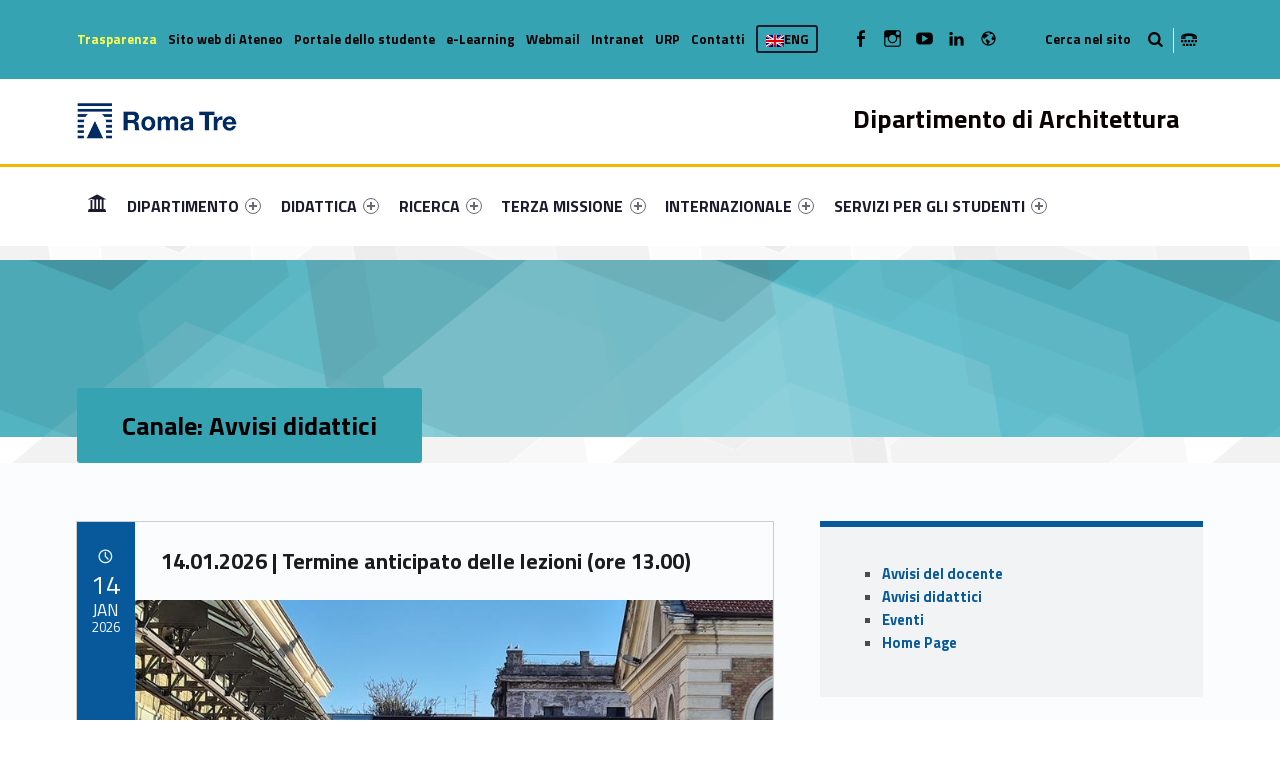

--- FILE ---
content_type: text/html; charset=UTF-8
request_url: https://architettura.uniroma3.it/it/archivi/channel/avvisi-didattici-83/
body_size: 25237
content:
<!DOCTYPE html>
<html class="no-js" lang="it-IT">

<head>

<meta name='robots' content='max-image-preview:large' />
<link rel="alternate" hreflang="it" href="https://architettura.uniroma3.it/" />
<link rel="alternate" hreflang="en" href="https://architettura.uniroma3.it/en/" />
<link rel="alternate" hreflang="x-default" href="https://architettura.uniroma3.it/" />
<meta charset="UTF-8" />
<meta name="viewport" content="width=device-width, initial-scale=1" />
<link rel="profile" href="http://gmpg.org/xfn/11" />
<link rel="pingback" href="https://architettura.uniroma3.it/xmlrpc.php" />

	<!-- This site is optimized with the Yoast SEO plugin v14.8.1 - https://yoast.com/wordpress/plugins/seo/ -->
	<title> Canale: Avvisi didattici - Dipartimento di Architettura</title>
	<meta name="description" content="Canale: Avvisi didattici - Dipartimento di Architettura" />
	<meta name="robots" content="index, follow" />
	<meta name="googlebot" content="index, follow, max-snippet:-1, max-image-preview:large, max-video-preview:-1" />
	<meta name="bingbot" content="index, follow, max-snippet:-1, max-image-preview:large, max-video-preview:-1" />
	<link rel="canonical" href="https://architettura.uniroma3.it/articoli/14-01-2026-termine-anticipato-delle-lezioni-ore-13-00-529411" />
	<meta property="og:locale" content="it_IT" />
	<meta property="og:type" content="website" />
	<meta property="og:site_name" content="Dipartimento di Architettura" />
	<meta name="twitter:card" content="summary_large_image" />
	<meta name="twitter:image" content="https://apps.uniroma3.it/ateneo/memo/files/crop_thumb_Immagine_fff28055-8b01-4bd4-9f7e-9f58845c92b9.jpg" />
	<script type="application/ld+json" class="yoast-schema-graph">{"@context":"https://schema.org","@graph":[{"@type":"WebSite","@id":"https://architettura.uniroma3.it/#website","url":"https://architettura.uniroma3.it/","name":"Dipartimento di Architettura","description":"Dipartimento di Architettura dell&#039;Universit\u00e0 degli Studi Roma Tre","potentialAction":[{"@type":"SearchAction","target":"https://architettura.uniroma3.it/?s={search_term_string}","query-input":"required name=search_term_string"}],"inLanguage":"it-IT"},{"@type":["WebPage",null],"@id":"#webpage","url":"","name":"","isPartOf":{"@id":"https://architettura.uniroma3.it/#website"},"breadcrumb":{"@id":"#breadcrumb"},"inLanguage":"it-IT","potentialAction":[{"@type":"ReadAction","target":[""]}]},{"@type":"BreadcrumbList","@id":"#breadcrumb","itemListElement":[{"@type":"ListItem","position":1,"item":{"@type":"WebPage","@id":"https://architettura.uniroma3.it/","url":"https://architettura.uniroma3.it/","name":"Home"}},{"@type":"ListItem","position":2,"item":{"@type":"WebPage","@id":"","url":"","name":""}}]}]}</script>
	<!-- / Yoast SEO plugin. -->


<link rel='dns-prefetch' href='//static.addtoany.com' />
<link rel='dns-prefetch' href='//architettura.uniroma3.it' />
<link rel='dns-prefetch' href='//fonts.googleapis.com' />
<link rel="alternate" type="application/rss+xml" title="Dipartimento di Architettura &raquo; Feed" href="https://architettura.uniroma3.it/feed/" />
<link rel="alternate" type="application/rss+xml" title="Dipartimento di Architettura &raquo; Feed dei commenti" href="https://architettura.uniroma3.it/comments/feed/" />
<script type="text/javascript">
window._wpemojiSettings = {"baseUrl":"https:\/\/s.w.org\/images\/core\/emoji\/14.0.0\/72x72\/","ext":".png","svgUrl":"https:\/\/s.w.org\/images\/core\/emoji\/14.0.0\/svg\/","svgExt":".svg","source":{"concatemoji":"https:\/\/architettura.uniroma3.it\/wp-includes\/js\/wp-emoji-release.min.js?ver=6.2.5"}};
/*! This file is auto-generated */
!function(e,a,t){var n,r,o,i=a.createElement("canvas"),p=i.getContext&&i.getContext("2d");function s(e,t){p.clearRect(0,0,i.width,i.height),p.fillText(e,0,0);e=i.toDataURL();return p.clearRect(0,0,i.width,i.height),p.fillText(t,0,0),e===i.toDataURL()}function c(e){var t=a.createElement("script");t.src=e,t.defer=t.type="text/javascript",a.getElementsByTagName("head")[0].appendChild(t)}for(o=Array("flag","emoji"),t.supports={everything:!0,everythingExceptFlag:!0},r=0;r<o.length;r++)t.supports[o[r]]=function(e){if(p&&p.fillText)switch(p.textBaseline="top",p.font="600 32px Arial",e){case"flag":return s("\ud83c\udff3\ufe0f\u200d\u26a7\ufe0f","\ud83c\udff3\ufe0f\u200b\u26a7\ufe0f")?!1:!s("\ud83c\uddfa\ud83c\uddf3","\ud83c\uddfa\u200b\ud83c\uddf3")&&!s("\ud83c\udff4\udb40\udc67\udb40\udc62\udb40\udc65\udb40\udc6e\udb40\udc67\udb40\udc7f","\ud83c\udff4\u200b\udb40\udc67\u200b\udb40\udc62\u200b\udb40\udc65\u200b\udb40\udc6e\u200b\udb40\udc67\u200b\udb40\udc7f");case"emoji":return!s("\ud83e\udef1\ud83c\udffb\u200d\ud83e\udef2\ud83c\udfff","\ud83e\udef1\ud83c\udffb\u200b\ud83e\udef2\ud83c\udfff")}return!1}(o[r]),t.supports.everything=t.supports.everything&&t.supports[o[r]],"flag"!==o[r]&&(t.supports.everythingExceptFlag=t.supports.everythingExceptFlag&&t.supports[o[r]]);t.supports.everythingExceptFlag=t.supports.everythingExceptFlag&&!t.supports.flag,t.DOMReady=!1,t.readyCallback=function(){t.DOMReady=!0},t.supports.everything||(n=function(){t.readyCallback()},a.addEventListener?(a.addEventListener("DOMContentLoaded",n,!1),e.addEventListener("load",n,!1)):(e.attachEvent("onload",n),a.attachEvent("onreadystatechange",function(){"complete"===a.readyState&&t.readyCallback()})),(e=t.source||{}).concatemoji?c(e.concatemoji):e.wpemoji&&e.twemoji&&(c(e.twemoji),c(e.wpemoji)))}(window,document,window._wpemojiSettings);
</script>
<style type="text/css">
img.wp-smiley,
img.emoji {
	display: inline !important;
	border: none !important;
	box-shadow: none !important;
	height: 1em !important;
	width: 1em !important;
	margin: 0 0.07em !important;
	vertical-align: -0.1em !important;
	background: none !important;
	padding: 0 !important;
}
</style>
	<link rel='stylesheet' id='wp-block-library-css' href='https://architettura.uniroma3.it/wp-includes/css/dist/block-library/style.min.css?ver=6.2.5' type='text/css' media='all' />
<link rel='stylesheet' id='wpzoom-social-icons-block-style-css' href='https://architettura.uniroma3.it/wp-content/plugins/social-icons-widget-by-wpzoom/block/dist/style-wpzoom-social-icons.css?ver=4.2.18' type='text/css' media='all' />
<link rel='stylesheet' id='classic-theme-styles-css' href='https://architettura.uniroma3.it/wp-includes/css/classic-themes.min.css?ver=6.2.5' type='text/css' media='all' />
<style id='global-styles-inline-css' type='text/css'>
body{--wp--preset--color--black: #000000;--wp--preset--color--cyan-bluish-gray: #abb8c3;--wp--preset--color--white: #ffffff;--wp--preset--color--pale-pink: #f78da7;--wp--preset--color--vivid-red: #cf2e2e;--wp--preset--color--luminous-vivid-orange: #ff6900;--wp--preset--color--luminous-vivid-amber: #fcb900;--wp--preset--color--light-green-cyan: #7bdcb5;--wp--preset--color--vivid-green-cyan: #00d084;--wp--preset--color--pale-cyan-blue: #8ed1fc;--wp--preset--color--vivid-cyan-blue: #0693e3;--wp--preset--color--vivid-purple: #9b51e0;--wp--preset--gradient--vivid-cyan-blue-to-vivid-purple: linear-gradient(135deg,rgba(6,147,227,1) 0%,rgb(155,81,224) 100%);--wp--preset--gradient--light-green-cyan-to-vivid-green-cyan: linear-gradient(135deg,rgb(122,220,180) 0%,rgb(0,208,130) 100%);--wp--preset--gradient--luminous-vivid-amber-to-luminous-vivid-orange: linear-gradient(135deg,rgba(252,185,0,1) 0%,rgba(255,105,0,1) 100%);--wp--preset--gradient--luminous-vivid-orange-to-vivid-red: linear-gradient(135deg,rgba(255,105,0,1) 0%,rgb(207,46,46) 100%);--wp--preset--gradient--very-light-gray-to-cyan-bluish-gray: linear-gradient(135deg,rgb(238,238,238) 0%,rgb(169,184,195) 100%);--wp--preset--gradient--cool-to-warm-spectrum: linear-gradient(135deg,rgb(74,234,220) 0%,rgb(151,120,209) 20%,rgb(207,42,186) 40%,rgb(238,44,130) 60%,rgb(251,105,98) 80%,rgb(254,248,76) 100%);--wp--preset--gradient--blush-light-purple: linear-gradient(135deg,rgb(255,206,236) 0%,rgb(152,150,240) 100%);--wp--preset--gradient--blush-bordeaux: linear-gradient(135deg,rgb(254,205,165) 0%,rgb(254,45,45) 50%,rgb(107,0,62) 100%);--wp--preset--gradient--luminous-dusk: linear-gradient(135deg,rgb(255,203,112) 0%,rgb(199,81,192) 50%,rgb(65,88,208) 100%);--wp--preset--gradient--pale-ocean: linear-gradient(135deg,rgb(255,245,203) 0%,rgb(182,227,212) 50%,rgb(51,167,181) 100%);--wp--preset--gradient--electric-grass: linear-gradient(135deg,rgb(202,248,128) 0%,rgb(113,206,126) 100%);--wp--preset--gradient--midnight: linear-gradient(135deg,rgb(2,3,129) 0%,rgb(40,116,252) 100%);--wp--preset--duotone--dark-grayscale: url('#wp-duotone-dark-grayscale');--wp--preset--duotone--grayscale: url('#wp-duotone-grayscale');--wp--preset--duotone--purple-yellow: url('#wp-duotone-purple-yellow');--wp--preset--duotone--blue-red: url('#wp-duotone-blue-red');--wp--preset--duotone--midnight: url('#wp-duotone-midnight');--wp--preset--duotone--magenta-yellow: url('#wp-duotone-magenta-yellow');--wp--preset--duotone--purple-green: url('#wp-duotone-purple-green');--wp--preset--duotone--blue-orange: url('#wp-duotone-blue-orange');--wp--preset--font-size--small: 13px;--wp--preset--font-size--medium: 20px;--wp--preset--font-size--large: 36px;--wp--preset--font-size--x-large: 42px;--wp--preset--spacing--20: 0.44rem;--wp--preset--spacing--30: 0.67rem;--wp--preset--spacing--40: 1rem;--wp--preset--spacing--50: 1.5rem;--wp--preset--spacing--60: 2.25rem;--wp--preset--spacing--70: 3.38rem;--wp--preset--spacing--80: 5.06rem;--wp--preset--shadow--natural: 6px 6px 9px rgba(0, 0, 0, 0.2);--wp--preset--shadow--deep: 12px 12px 50px rgba(0, 0, 0, 0.4);--wp--preset--shadow--sharp: 6px 6px 0px rgba(0, 0, 0, 0.2);--wp--preset--shadow--outlined: 6px 6px 0px -3px rgba(255, 255, 255, 1), 6px 6px rgba(0, 0, 0, 1);--wp--preset--shadow--crisp: 6px 6px 0px rgba(0, 0, 0, 1);}:where(.is-layout-flex){gap: 0.5em;}body .is-layout-flow > .alignleft{float: left;margin-inline-start: 0;margin-inline-end: 2em;}body .is-layout-flow > .alignright{float: right;margin-inline-start: 2em;margin-inline-end: 0;}body .is-layout-flow > .aligncenter{margin-left: auto !important;margin-right: auto !important;}body .is-layout-constrained > .alignleft{float: left;margin-inline-start: 0;margin-inline-end: 2em;}body .is-layout-constrained > .alignright{float: right;margin-inline-start: 2em;margin-inline-end: 0;}body .is-layout-constrained > .aligncenter{margin-left: auto !important;margin-right: auto !important;}body .is-layout-constrained > :where(:not(.alignleft):not(.alignright):not(.alignfull)){max-width: var(--wp--style--global--content-size);margin-left: auto !important;margin-right: auto !important;}body .is-layout-constrained > .alignwide{max-width: var(--wp--style--global--wide-size);}body .is-layout-flex{display: flex;}body .is-layout-flex{flex-wrap: wrap;align-items: center;}body .is-layout-flex > *{margin: 0;}:where(.wp-block-columns.is-layout-flex){gap: 2em;}.has-black-color{color: var(--wp--preset--color--black) !important;}.has-cyan-bluish-gray-color{color: var(--wp--preset--color--cyan-bluish-gray) !important;}.has-white-color{color: var(--wp--preset--color--white) !important;}.has-pale-pink-color{color: var(--wp--preset--color--pale-pink) !important;}.has-vivid-red-color{color: var(--wp--preset--color--vivid-red) !important;}.has-luminous-vivid-orange-color{color: var(--wp--preset--color--luminous-vivid-orange) !important;}.has-luminous-vivid-amber-color{color: var(--wp--preset--color--luminous-vivid-amber) !important;}.has-light-green-cyan-color{color: var(--wp--preset--color--light-green-cyan) !important;}.has-vivid-green-cyan-color{color: var(--wp--preset--color--vivid-green-cyan) !important;}.has-pale-cyan-blue-color{color: var(--wp--preset--color--pale-cyan-blue) !important;}.has-vivid-cyan-blue-color{color: var(--wp--preset--color--vivid-cyan-blue) !important;}.has-vivid-purple-color{color: var(--wp--preset--color--vivid-purple) !important;}.has-black-background-color{background-color: var(--wp--preset--color--black) !important;}.has-cyan-bluish-gray-background-color{background-color: var(--wp--preset--color--cyan-bluish-gray) !important;}.has-white-background-color{background-color: var(--wp--preset--color--white) !important;}.has-pale-pink-background-color{background-color: var(--wp--preset--color--pale-pink) !important;}.has-vivid-red-background-color{background-color: var(--wp--preset--color--vivid-red) !important;}.has-luminous-vivid-orange-background-color{background-color: var(--wp--preset--color--luminous-vivid-orange) !important;}.has-luminous-vivid-amber-background-color{background-color: var(--wp--preset--color--luminous-vivid-amber) !important;}.has-light-green-cyan-background-color{background-color: var(--wp--preset--color--light-green-cyan) !important;}.has-vivid-green-cyan-background-color{background-color: var(--wp--preset--color--vivid-green-cyan) !important;}.has-pale-cyan-blue-background-color{background-color: var(--wp--preset--color--pale-cyan-blue) !important;}.has-vivid-cyan-blue-background-color{background-color: var(--wp--preset--color--vivid-cyan-blue) !important;}.has-vivid-purple-background-color{background-color: var(--wp--preset--color--vivid-purple) !important;}.has-black-border-color{border-color: var(--wp--preset--color--black) !important;}.has-cyan-bluish-gray-border-color{border-color: var(--wp--preset--color--cyan-bluish-gray) !important;}.has-white-border-color{border-color: var(--wp--preset--color--white) !important;}.has-pale-pink-border-color{border-color: var(--wp--preset--color--pale-pink) !important;}.has-vivid-red-border-color{border-color: var(--wp--preset--color--vivid-red) !important;}.has-luminous-vivid-orange-border-color{border-color: var(--wp--preset--color--luminous-vivid-orange) !important;}.has-luminous-vivid-amber-border-color{border-color: var(--wp--preset--color--luminous-vivid-amber) !important;}.has-light-green-cyan-border-color{border-color: var(--wp--preset--color--light-green-cyan) !important;}.has-vivid-green-cyan-border-color{border-color: var(--wp--preset--color--vivid-green-cyan) !important;}.has-pale-cyan-blue-border-color{border-color: var(--wp--preset--color--pale-cyan-blue) !important;}.has-vivid-cyan-blue-border-color{border-color: var(--wp--preset--color--vivid-cyan-blue) !important;}.has-vivid-purple-border-color{border-color: var(--wp--preset--color--vivid-purple) !important;}.has-vivid-cyan-blue-to-vivid-purple-gradient-background{background: var(--wp--preset--gradient--vivid-cyan-blue-to-vivid-purple) !important;}.has-light-green-cyan-to-vivid-green-cyan-gradient-background{background: var(--wp--preset--gradient--light-green-cyan-to-vivid-green-cyan) !important;}.has-luminous-vivid-amber-to-luminous-vivid-orange-gradient-background{background: var(--wp--preset--gradient--luminous-vivid-amber-to-luminous-vivid-orange) !important;}.has-luminous-vivid-orange-to-vivid-red-gradient-background{background: var(--wp--preset--gradient--luminous-vivid-orange-to-vivid-red) !important;}.has-very-light-gray-to-cyan-bluish-gray-gradient-background{background: var(--wp--preset--gradient--very-light-gray-to-cyan-bluish-gray) !important;}.has-cool-to-warm-spectrum-gradient-background{background: var(--wp--preset--gradient--cool-to-warm-spectrum) !important;}.has-blush-light-purple-gradient-background{background: var(--wp--preset--gradient--blush-light-purple) !important;}.has-blush-bordeaux-gradient-background{background: var(--wp--preset--gradient--blush-bordeaux) !important;}.has-luminous-dusk-gradient-background{background: var(--wp--preset--gradient--luminous-dusk) !important;}.has-pale-ocean-gradient-background{background: var(--wp--preset--gradient--pale-ocean) !important;}.has-electric-grass-gradient-background{background: var(--wp--preset--gradient--electric-grass) !important;}.has-midnight-gradient-background{background: var(--wp--preset--gradient--midnight) !important;}.has-small-font-size{font-size: var(--wp--preset--font-size--small) !important;}.has-medium-font-size{font-size: var(--wp--preset--font-size--medium) !important;}.has-large-font-size{font-size: var(--wp--preset--font-size--large) !important;}.has-x-large-font-size{font-size: var(--wp--preset--font-size--x-large) !important;}
.wp-block-navigation a:where(:not(.wp-element-button)){color: inherit;}
:where(.wp-block-columns.is-layout-flex){gap: 2em;}
.wp-block-pullquote{font-size: 1.5em;line-height: 1.6;}
</style>
<link rel='stylesheet' id='wpzoom-social-icons-socicon-css' href='https://architettura.uniroma3.it/wp-content/plugins/social-icons-widget-by-wpzoom/assets/css/wpzoom-socicon.css?ver=1720190238' type='text/css' media='all' />
<link rel='stylesheet' id='wpzoom-social-icons-genericons-css' href='https://architettura.uniroma3.it/wp-content/plugins/social-icons-widget-by-wpzoom/assets/css/genericons.css?ver=1720190238' type='text/css' media='all' />
<link rel='stylesheet' id='wpzoom-social-icons-academicons-css' href='https://architettura.uniroma3.it/wp-content/plugins/social-icons-widget-by-wpzoom/assets/css/academicons.min.css?ver=1720190238' type='text/css' media='all' />
<link rel='stylesheet' id='wpzoom-social-icons-font-awesome-3-css' href='https://architettura.uniroma3.it/wp-content/plugins/social-icons-widget-by-wpzoom/assets/css/font-awesome-3.min.css?ver=1720190238' type='text/css' media='all' />
<link rel='stylesheet' id='dashicons-css' href='https://architettura.uniroma3.it/wp-includes/css/dashicons.min.css?ver=6.2.5' type='text/css' media='all' />
<link rel='stylesheet' id='wpzoom-social-icons-styles-css' href='https://architettura.uniroma3.it/wp-content/plugins/social-icons-widget-by-wpzoom/assets/css/wpzoom-social-icons-styles.css?ver=1720190238' type='text/css' media='all' />
<link rel='stylesheet' id='wm-fonticons-css' href='https://architettura.uniroma3.it/wp-content/uploads/sites/20/wmamp_fonts/fontello/fontello.css?ver=1.5.10' type='text/css' media='screen' />
<link rel='stylesheet' id='addtoany-css' href='https://architettura.uniroma3.it/wp-content/plugins/add-to-any/addtoany.min.css?ver=1.16' type='text/css' media='all' />
<link rel='stylesheet' id='__EPYT__style-css' href='https://architettura.uniroma3.it/wp-content/plugins/youtube-embed-plus/styles/ytprefs.min.css?ver=14.1.1' type='text/css' media='all' />
<style id='__EPYT__style-inline-css' type='text/css'>

                .epyt-gallery-thumb {
                        width: 33.333%;
                }
                
</style>
<link rel='stylesheet' id='polyclinic-google-fonts-css' href='https://fonts.googleapis.com/css?family=Titillium+Web%3A700%2C400%2C300&#038;subset=latin&#038;ver=1.4.1' type='text/css' media='screen' />
<link rel='stylesheet' id='polyclinic-stylesheet-global-css' href='https://architettura.uniroma3.it/wp-content/uploads/sites/20/wmtheme-polyclinic/polyclinic-styles.css?ver=1.4.1' type='text/css' media='screen' />
<link rel='stylesheet' id='polyclinic-stylesheet-css' href='https://architettura.uniroma3.it/wp-content/themes/diptest/style.css?ver=1.4.1' type='text/css' media='screen' />
<style id='polyclinic-stylesheet-inline-css' type='text/css'>
.intro { background-image: url('https://architettura.uniroma3.it/wp-content/themes/polyclinic/assets/images/header.png'); }
</style>
<link rel='stylesheet' id='polyclinic-stylesheet-print-css' href='https://architettura.uniroma3.it/wp-content/themes/polyclinic/assets/css/print.css?ver=1.4.1' type='text/css' media='print' />
<link rel='stylesheet' id='shared-css-css' href='https://architettura.uniroma3.it/wp-content/themes/diptest/ui/shared/css/style.css?ver=6.2.5' type='text/css' media='all' />
<link rel='stylesheet' id='GridComposer-css-css' href='https://architettura.uniroma3.it/wp-content/themes/diptest/lib/components/GridComposer/ui/style.css?ver=6.2.5' type='text/css' media='all' />
<link rel='preload' as='font'  id='wpzoom-social-icons-font-academicons-woff2-css' href='https://architettura.uniroma3.it/wp-content/plugins/social-icons-widget-by-wpzoom/assets/font/academicons.woff2?v=1.9.2'  type='font/woff2' crossorigin />
<link rel='preload' as='font'  id='wpzoom-social-icons-font-fontawesome-3-woff2-css' href='https://architettura.uniroma3.it/wp-content/plugins/social-icons-widget-by-wpzoom/assets/font/fontawesome-webfont.woff2?v=4.7.0'  type='font/woff2' crossorigin />
<link rel='preload' as='font'  id='wpzoom-social-icons-font-genericons-woff-css' href='https://architettura.uniroma3.it/wp-content/plugins/social-icons-widget-by-wpzoom/assets/font/Genericons.woff'  type='font/woff' crossorigin />
<link rel='preload' as='font'  id='wpzoom-social-icons-font-socicon-woff2-css' href='https://architettura.uniroma3.it/wp-content/plugins/social-icons-widget-by-wpzoom/assets/font/socicon.woff2?v=4.2.18'  type='font/woff2' crossorigin />
<script type='text/javascript' id='addtoany-core-js-before'>
window.a2a_config=window.a2a_config||{};a2a_config.callbacks=[];a2a_config.overlays=[];a2a_config.templates={};a2a_localize = {
	Share: "Condividi",
	Save: "Salva",
	Subscribe: "Abbonati",
	Email: "Email",
	Bookmark: "Segnalibro",
	ShowAll: "espandi",
	ShowLess: "comprimi",
	FindServices: "Trova servizi",
	FindAnyServiceToAddTo: "Trova subito un servizio da aggiungere",
	PoweredBy: "Powered by",
	ShareViaEmail: "Condividi via email",
	SubscribeViaEmail: "Iscriviti via email",
	BookmarkInYourBrowser: "Aggiungi ai segnalibri",
	BookmarkInstructions: "Premi Ctrl+D o \u2318+D per mettere questa pagina nei preferiti",
	AddToYourFavorites: "Aggiungi ai favoriti",
	SendFromWebOrProgram: "Invia da qualsiasi indirizzo email o programma di posta elettronica",
	EmailProgram: "Programma di posta elettronica",
	More: "Di più&#8230;",
	ThanksForSharing: "Grazie per la condivisione!",
	ThanksForFollowing: "Thanks for following!"
};
</script>
<script type='text/javascript' async src='https://static.addtoany.com/menu/page.js' id='addtoany-core-js'></script>
<script type='text/javascript' src='https://architettura.uniroma3.it/wp-includes/js/jquery/jquery.min.js?ver=3.6.4' id='jquery-core-js'></script>
<script type='text/javascript' src='https://architettura.uniroma3.it/wp-includes/js/jquery/jquery-migrate.min.js?ver=3.4.0' id='jquery-migrate-js'></script>
<script type='text/javascript' async src='https://architettura.uniroma3.it/wp-content/plugins/add-to-any/addtoany.min.js?ver=1.1' id='addtoany-jquery-js'></script>
<script type='text/javascript' id='__ytprefs__-js-extra'>
/* <![CDATA[ */
var _EPYT_ = {"ajaxurl":"https:\/\/architettura.uniroma3.it\/wp-admin\/admin-ajax.php","security":"6254e59710","gallery_scrolloffset":"20","eppathtoscripts":"https:\/\/architettura.uniroma3.it\/wp-content\/plugins\/youtube-embed-plus\/scripts\/","eppath":"https:\/\/architettura.uniroma3.it\/wp-content\/plugins\/youtube-embed-plus\/","epresponsiveselector":"[\"iframe.__youtube_prefs_widget__\"]","epdovol":"1","version":"14.1.1","evselector":"iframe.__youtube_prefs__[src], iframe[src*=\"youtube.com\/embed\/\"], iframe[src*=\"youtube-nocookie.com\/embed\/\"]","ajax_compat":"","ytapi_load":"light","pause_others":"","stopMobileBuffer":"1","not_live_on_channel":"","vi_active":"","vi_js_posttypes":[]};
/* ]]> */
</script>
<script type='text/javascript' src='https://architettura.uniroma3.it/wp-content/plugins/youtube-embed-plus/scripts/ytprefs.min.js?ver=14.1.1' id='__ytprefs__-js'></script>
<link rel="EditURI" type="application/rsd+xml" title="RSD" href="https://architettura.uniroma3.it/xmlrpc.php?rsd" />
<link rel="wlwmanifest" type="application/wlwmanifest+xml" href="https://architettura.uniroma3.it/wp-includes/wlwmanifest.xml" />
<meta name="generator" content="WordPress 6.2.5" />
<meta name="generator" content="WPML ver:4.6.10 stt:1,27;" />
<style type="text/css" id="custom-background-css">
body.custom-background { background-image: url("https://architettura.uniroma3.it/wp-content/themes/polyclinic/assets/images/pattern.png"); background-position: center top; background-size: auto; background-repeat: repeat; background-attachment: scroll; }
</style>
			<style type="text/css" id="wp-custom-css">
			/*
Puoi aggiungere qui il tuo codice CSS.

Per maggiori informazioni consulta la documentazione (fai clic sull'icona con il punto interrogativo qui sopra).
*/

.site-header {
background-color: white !important;
}

.grid__itemTitle {
    font-weight: bold;
    font-size: 4rem !important;
    text-shadow: -2px 2px 6px rgba(0, 0, 0, 1);
	margin: 0;
}

.grid__itemDescription {
	    font-weight: bold !important;
    font-size: 2rem !important;

padding-left: 0.5rem;
color: white !important;
   text-shadow: -2px 2px 6px rgba(0, 0, 0, 1);
}

/* NEWS HOME PAGE */

.wm-content-module-element h2 {
font-size: 1.3rem !important;
color: #07599b;
}

.wm-content-module .title h2 {
color: #07599b;
}
.entry-summary {
font-weight: normal;
color: black;
}

.has-custom-bg--blue .wm-content-module-item .entry-summary {
color: white !important;
font-size: 1rem;
text-align: left;
}

.has-custom-bg--blue .wm-content-module-item .wm-content-module-element h2 {
text-align: left;
}

.wm-content-module-item:not(.wm-iconbox-module) .image ~ .wm-content-module-element {
	padding:  1rem !important;
}

#menu-social-links-labelledby {
	width: 162px !important;
}

#menu-social-links-eng {
	width: 180px !important;
}

.wm-content-module-item h2 {
	font-size: 1.2rem !important;
}

.site-info a, .cli-plugin-main-link {
text-decoration: none;
    border-bottom: 1px dotted;
}

.site-header .header-info-widgets-container {
	background-color: #36A3B3;
	color: black;
}

.fl-node-58a1db4f62177 > .fl-row-content-wrap {
		background-color: #36A3B3;
}

.item-special {
	color: #FFFF4F !important;
}

.intro-container {
	background-color: #55b9c8;
}

.intro-title {
	background-color: #36A3B3;
	color: black;
}

.fl-node-58a416a811998 > .fl-row-content-wrap {
	background-color: #36A3B3;
}

.fl-node-58a1db4f62177 > .fl-row-content-wrap a {
	color: black !important;
}


.has-custom-bg--blue .uni-btnWrap .uni-btn {
	background-color: #20616B;
	    border: 1px solid #36A3B3;
}

.has-custom-bg--blue .wm-row.js-equalHeight [style*="height"] {	background-color: #20616B;
	    border: 1px solid #36A3B3;;
}

.social-links-items li,  .social-links li {
	color: black !important;
}

/* SLIDER */
.gridWrap, .sliderWrap {
	max-height: 400px;
}

.wm-subnav ul li {
	display: none;
}


.container--curriculum-list li {
	display: block !important;
}
.current_page_item, .current_page_item ul li {
	display: block !important; 
}


.boxOffertaDip .dep--box {
	width: 100%;
}

.paginaBoxPadding .fl-col-content {
	padding-top: 0 !important;
}

/* box */

.toggle-search ~ .search-form {
	background-color: #36A3B3;
}

/* nasconde la bandierina wpml */

.info-tagline {
	display: none;
}
/* nasconde la bandierina wpml 
.wpml-ls-current-language {
	display: none !important;
}*/


.logo {
	width: 160px;
}
		</style>
		<style type="text/css">.toggle-search:before{content:"Cerca nel sito";}</style>

<style type="text/css">

	.dep—boxWrap{
		margin-top: 20px;
	}

	body.home .has-custom-bg--blue .wm-content-module-item .wm-content-module-element h1, 
	body.home .has-custom-bg--blue .wm-content-module-item .wm-content-module-element h2, 
	body.home .has-custom-bg--blue .wm-content-module-item .wm-content-module-element h3, 
	body.home .has-custom-bg--blue .wm-content-module-item .wm-content-module-element h4, 
	body.home .has-custom-bg--blue .wm-content-module-item .wm-content-module-element h5, 
	body.home .has-custom-bg--blue .wm-content-module-item .wm-content-module-element h6{

		text-transform: none;
	}

	.site-header::before {
		background-color: #f7b500 !important;
	}
</style>

</head>


<body class="archive blog custom-background fl-builder-2-8-2-2 has-intro has-styled-logo is-posts-list not-front-page site-layout-fullwidth wp-custom-logo" itemscope itemtype="https://schema.org/WebPage">


<!-- Matomo -->
<script type="text/javascript">
  var _paq = window._paq = window._paq || [];
  /* tracker methods like "setCustomDimension" should be called before "trackPageView" */
  _paq.push(['trackPageView']);
  _paq.push(['enableLinkTracking']);
  (function() {
    var u="https://ingestion.webanalytics.italia.it/";
    _paq.push(['setTrackerUrl', u+'matomo.php']);
    _paq.push(['setSiteId', 'g7pY6rwqvM']);
    var d=document, g=d.createElement('script'), s=d.getElementsByTagName('script')[0];
    g.type='text/javascript'; g.async=true; g.src=u+'matomo.js'; s.parentNode.insertBefore(g,s);
  })();
</script>
<!-- End Matomo Code -->

	

<header id="masthead" class="site-header site-header-portal" role="banner" itemscope itemtype="https://schema.org/WPHeader">



<div class="site-header-inner">

<div class="site-branding"><h2 class="screen-reader-text"> Canale: Avvisi didattici - Dipartimento di Architettura</h2><a id="site-title" class="site-title logo type-img" href="https://architettura.uniroma3.it/" title="Dipartimento di Architettura | Dipartimento di Architettura dell&#039;Università degli Studi Roma Tre" rel="home"><img width="300" height="67" src="https://architettura.uniroma3.it/wp-content/uploads/sites/20/2024/12/RomaTre_marchio_rgb-copia.jpg" class="" alt="Dipartimento di Architettura logo" decoding="async" loading="lazy" title="Dipartimento di Architettura | Dipartimento di Architettura dell&#039;Università degli Studi Roma Tre" /><span class="screen-reader-text">Dipartimento di Architettura</span></a><div class="site-description">Dipartimento di Architettura dell&#039;Università degli Studi Roma Tre</div></div><div class="portal-titleWrap">
    <h3 class="portal-title" style="color:#0a0202">
		Dipartimento di Architettura	</h3>
    <img class="portal-titleImg" src="">
</div>
	<div id="info-tagline" class="info-tagline">Dipartimento di Architettura dell&#039;Università degli Studi Roma Tre</div>
<nav id="site-navigation" class="main-navigation" role="navigation" aria-labelledby="site-navigation-label" itemscope itemtype="https://schema.org/SiteNavigationElement">

	<h2 class="screen-reader-text" id="site-navigation-label">Primary Menu</h2>

	<button role="button" id="menu-toggle" class="menu-toggle" aria-controls="menu-primary" aria-expanded="false">Menu</button>

	
	<div id="site-navigation-container" class="main-navigation-container">

		<div class="menu"><ul id="menu-primary" role="menubar"><li id="menu-item-1425" class="icon-home menu-item menu-item-type-post_type menu-item-object-page menu-item-home menu-item-1425"><span class="screen-reader-text" id="link-menu-primary-23916-0">Link identifier #link-menu-primary-23916-0</span><a aria-labelledby="link-menu-primary-23916-0" title="#" href="https://architettura.uniroma3.it/">Home</a></li>
<li id="menu-item-1395" class="megamenu columns-2 menu-item menu-item-type-custom menu-item-object-custom menu-item-has-children menu-item-1395"><span class="screen-reader-text" id="link-menu-primary-91155-1">Link identifier #link-menu-primary-91155-1</span><a aria-labelledby="link-menu-primary-91155-1" href="#">DIPARTIMENTO <span class="expander" aria-hidden="true"></span></a>
<ul class="sub-menu">
	<li id="menu-item-1387" class="hide menu-item menu-item-type-custom menu-item-object-custom menu-item-has-children menu-item-1387"><span class="screen-reader-text" id="link-menu-primary-20397-2">Link identifier #link-menu-primary-20397-2</span><a aria-labelledby="link-menu-primary-20397-2" href="#masthead">Column <span class="expander" aria-hidden="true"></span></a>
	<ul class="sub-menu">
		<li id="menu-item-1430" class="menu-item menu-item-type-post_type menu-item-object-page menu-item-1430"><span class="screen-reader-text" id="link-menu-primary-24174-3">Link identifier #link-menu-primary-24174-3</span><a aria-labelledby="link-menu-primary-24174-3" href="https://architettura.uniroma3.it/dipartimento/presentazione/">Presentazione</a></li>
		<li id="menu-item-1427" class="menu-item menu-item-type-post_type menu-item-object-page menu-item-1427"><span class="screen-reader-text" id="link-menu-primary-80673-4">Link identifier #link-menu-primary-80673-4</span><a aria-labelledby="link-menu-primary-80673-4" href="https://architettura.uniroma3.it/dipartimento/chi-siamo/">Chi siamo</a></li>
		<li id="menu-item-1426" class="menu-item menu-item-type-post_type menu-item-object-page menu-item-1426"><span class="screen-reader-text" id="link-menu-primary-69642-5">Link identifier #link-menu-primary-69642-5</span><a aria-labelledby="link-menu-primary-69642-5" href="https://architettura.uniroma3.it/dipartimento/dove-siamo/">Dove siamo</a></li>
		<li id="menu-item-1428" class="menu-item menu-item-type-post_type menu-item-object-page menu-item-1428"><span class="screen-reader-text" id="link-menu-primary-55187-6">Link identifier #link-menu-primary-55187-6</span><a aria-labelledby="link-menu-primary-55187-6" href="https://architettura.uniroma3.it/dipartimento/organi-e-commissioni/">Organi e commissioni</a></li>
		<li id="menu-item-1619" class="menu-item menu-item-type-post_type menu-item-object-page menu-item-1619"><span class="screen-reader-text" id="link-menu-primary-24900-7">Link identifier #link-menu-primary-24900-7</span><a aria-labelledby="link-menu-primary-24900-7" href="https://architettura.uniroma3.it/dipartimento/assicurazione-della-qualita-aq/">Assicurazione della Qualità – AQ</a></li>
		<li id="menu-item-2772" class="menu-item menu-item-type-post_type menu-item-object-page menu-item-2772"><span class="screen-reader-text" id="link-menu-primary-98425-8">Link identifier #link-menu-primary-98425-8</span><a aria-labelledby="link-menu-primary-98425-8" href="https://architettura.uniroma3.it/dipartimento/modulistica/">Modulistica</a></li>
	</ul>
</li>
	<li id="menu-item-1388" class="hide menu-item menu-item-type-custom menu-item-object-custom menu-item-has-children menu-item-1388"><span class="screen-reader-text" id="link-menu-primary-27998-9">Link identifier #link-menu-primary-27998-9</span><a aria-labelledby="link-menu-primary-27998-9" href="#masthead">Column <span class="expander" aria-hidden="true"></span></a>
	<ul class="sub-menu">
		<li id="menu-item-1458" class="menu-item menu-item-type-post_type menu-item-object-page menu-item-1458"><span class="screen-reader-text" id="link-menu-primary-23807-10">Link identifier #link-menu-primary-23807-10</span><a aria-labelledby="link-menu-primary-23807-10" href="https://architettura.uniroma3.it/dipartimento/eccellenze-riconoscimenti/">Eccellenze e riconoscimenti</a></li>
		<li id="menu-item-18174" class="menu-item menu-item-type-post_type menu-item-object-page menu-item-18174"><span class="screen-reader-text" id="link-menu-primary-14422-11">Link identifier #link-menu-primary-14422-11</span><a aria-labelledby="link-menu-primary-14422-11" href="https://architettura.uniroma3.it/dipartimento/programmazione/">Programmazione</a></li>
		<li id="menu-item-1435" class="menu-item menu-item-type-post_type menu-item-object-page menu-item-1435"><span class="screen-reader-text" id="link-menu-primary-90016-12">Link identifier #link-menu-primary-90016-12</span><a aria-labelledby="link-menu-primary-90016-12" href="https://architettura.uniroma3.it/dipartimento/uffici/">Uffici e Laboratori</a></li>
		<li id="menu-item-1434" class="menu-item menu-item-type-post_type menu-item-object-page menu-item-1434"><span class="screen-reader-text" id="link-menu-primary-51512-13">Link identifier #link-menu-primary-51512-13</span><a aria-labelledby="link-menu-primary-51512-13" href="https://architettura.uniroma3.it/dipartimento/bandi-e-concorsi/">Bandi e concorsi</a></li>
		<li id="menu-item-1429" class="menu-item menu-item-type-post_type menu-item-object-page menu-item-1429"><span class="screen-reader-text" id="link-menu-primary-33348-14">Link identifier #link-menu-primary-33348-14</span><a aria-labelledby="link-menu-primary-33348-14" href="https://architettura.uniroma3.it/dipartimento/trasparenza/">Trasparenza</a></li>
		<li id="menu-item-1431" class="menu-item menu-item-type-post_type menu-item-object-page menu-item-1431"><span class="screen-reader-text" id="link-menu-primary-84992-15">Link identifier #link-menu-primary-84992-15</span><a aria-labelledby="link-menu-primary-84992-15" href="https://architettura.uniroma3.it/dipartimento/regolamenti/">Regolamenti</a></li>
	</ul>
</li>
</ul>
</li>
<li id="menu-item-1397" class="megamenu columns-2 menu-item menu-item-type-custom menu-item-object-custom menu-item-has-children menu-item-1397"><span class="screen-reader-text" id="link-menu-primary-68153-16">Link identifier #link-menu-primary-68153-16</span><a aria-labelledby="link-menu-primary-68153-16" href="#">DIDATTICA <span class="expander" aria-hidden="true"></span></a>
<ul class="sub-menu">
	<li id="menu-item-1416" class="hide menu-item menu-item-type-custom menu-item-object-custom menu-item-has-children menu-item-1416"><span class="screen-reader-text" id="link-menu-primary-25534-17">Link identifier #link-menu-primary-25534-17</span><a aria-labelledby="link-menu-primary-25534-17" href="#masthead">Column <span class="expander" aria-hidden="true"></span></a>
	<ul class="sub-menu">
		<li id="menu-item-1465" class="menu-item menu-item-type-post_type menu-item-object-page menu-item-1465"><span class="screen-reader-text" id="link-menu-primary-23365-18">Link identifier #link-menu-primary-23365-18</span><a aria-labelledby="link-menu-primary-23365-18" href="https://architettura.uniroma3.it/didattica/offerta-formativa/">Offerta formativa</a></li>
		<li id="menu-item-1466" class="menu-item menu-item-type-post_type menu-item-object-page menu-item-1466"><span class="screen-reader-text" id="link-menu-primary-79004-19">Link identifier #link-menu-primary-79004-19</span><a aria-labelledby="link-menu-primary-79004-19" href="https://architettura.uniroma3.it/didattica/orientamento/">Orientamento</a></li>
		<li id="menu-item-1477" class="menu-item menu-item-type-post_type menu-item-object-page menu-item-1477"><span class="screen-reader-text" id="link-menu-primary-3720-20">Link identifier #link-menu-primary-3720-20</span><a aria-labelledby="link-menu-primary-3720-20" href="https://architettura.uniroma3.it/didattica/corsi-di-laurea-e-laurea-magistrale/">Corsi di Laurea e Laurea Magistrale</a></li>
		<li id="menu-item-1478" class="menu-item menu-item-type-post_type menu-item-object-page menu-item-1478"><span class="screen-reader-text" id="link-menu-primary-77736-21">Link identifier #link-menu-primary-77736-21</span><a aria-labelledby="link-menu-primary-77736-21" href="https://architettura.uniroma3.it/didattica/post-lauream/">Post lauream</a></li>
		<li id="menu-item-2607" class="menu-item menu-item-type-post_type menu-item-object-page menu-item-2607"><span class="screen-reader-text" id="link-menu-primary-28490-22">Link identifier #link-menu-primary-28490-22</span><a aria-labelledby="link-menu-primary-28490-22" href="https://architettura.uniroma3.it/didattica/insegnamenti/">Insegnamenti</a></li>
		<li id="menu-item-1483" class="menu-item menu-item-type-post_type menu-item-object-page menu-item-1483"><span class="screen-reader-text" id="link-menu-primary-33916-23">Link identifier #link-menu-primary-33916-23</span><a aria-labelledby="link-menu-primary-33916-23" href="https://architettura.uniroma3.it/didattica/insegnamenti-in-lingua-straniera/">Insegnamenti in lingua straniera</a></li>
		<li id="menu-item-1481" class="menu-item menu-item-type-post_type menu-item-object-page menu-item-1481"><span class="screen-reader-text" id="link-menu-primary-70908-24">Link identifier #link-menu-primary-70908-24</span><a aria-labelledby="link-menu-primary-70908-24" href="https://architettura.uniroma3.it/didattica/laboratori-didattici/">Laboratori didattici</a></li>
		<li id="menu-item-1482" class="menu-item menu-item-type-post_type menu-item-object-page menu-item-1482"><span class="screen-reader-text" id="link-menu-primary-33510-25">Link identifier #link-menu-primary-33510-25</span><a aria-labelledby="link-menu-primary-33510-25" href="https://architettura.uniroma3.it/didattica/altre-attivita-formative/">Altre Attività Formative</a></li>
	</ul>
</li>
	<li id="menu-item-1417" class="hide menu-item menu-item-type-custom menu-item-object-custom menu-item-has-children menu-item-1417"><span class="screen-reader-text" id="link-menu-primary-61533-26">Link identifier #link-menu-primary-61533-26</span><a aria-labelledby="link-menu-primary-61533-26" href="#masthead">Column <span class="expander" aria-hidden="true"></span></a>
	<ul class="sub-menu">
		<li id="menu-item-1467" class="menu-item menu-item-type-post_type menu-item-object-page menu-item-1467"><span class="screen-reader-text" id="link-menu-primary-98181-27">Link identifier #link-menu-primary-98181-27</span><a aria-labelledby="link-menu-primary-98181-27" href="https://architettura.uniroma3.it/didattica/tutorato/">Tutorato</a></li>
		<li id="menu-item-1473" class="menu-item menu-item-type-post_type menu-item-object-page menu-item-1473"><span class="screen-reader-text" id="link-menu-primary-29192-28">Link identifier #link-menu-primary-29192-28</span><a aria-labelledby="link-menu-primary-29192-28" href="https://architettura.uniroma3.it/didattica/borse-di-studio/">Premi e Borse di studio</a></li>
		<li id="menu-item-1469" class="menu-item menu-item-type-post_type menu-item-object-page menu-item-1469"><span class="screen-reader-text" id="link-menu-primary-6809-29">Link identifier #link-menu-primary-6809-29</span><a aria-labelledby="link-menu-primary-6809-29" href="https://architettura.uniroma3.it/didattica/aule-e-orari/">Lezioni – aule e orari</a></li>
		<li id="menu-item-1470" class="menu-item menu-item-type-post_type menu-item-object-page menu-item-1470"><span class="screen-reader-text" id="link-menu-primary-34139-30">Link identifier #link-menu-primary-34139-30</span><a aria-labelledby="link-menu-primary-34139-30" href="https://architettura.uniroma3.it/didattica/appelli-desame/">Appelli d’esame</a></li>
		<li id="menu-item-1472" class="menu-item menu-item-type-post_type menu-item-object-page menu-item-1472"><span class="screen-reader-text" id="link-menu-primary-72822-31">Link identifier #link-menu-primary-72822-31</span><a aria-labelledby="link-menu-primary-72822-31" href="https://architettura.uniroma3.it/didattica/stage-e-tirocini/">Stage e tirocini</a></li>
		<li id="menu-item-1471" class="menu-item menu-item-type-post_type menu-item-object-page menu-item-1471"><span class="screen-reader-text" id="link-menu-primary-92174-32">Link identifier #link-menu-primary-92174-32</span><a aria-labelledby="link-menu-primary-92174-32" href="https://architettura.uniroma3.it/didattica/sedute-di-laurea/">Tesi ed esame di laurea</a></li>
		<li id="menu-item-1550" class="menu-item menu-item-type-post_type menu-item-object-page menu-item-1550"><span class="screen-reader-text" id="link-menu-primary-99485-33">Link identifier #link-menu-primary-99485-33</span><a aria-labelledby="link-menu-primary-99485-33" href="https://architettura.uniroma3.it/didattica/regolamenti-didattici/">Regolamenti didattici</a></li>
		<li id="menu-item-2771" class="menu-item menu-item-type-post_type menu-item-object-page menu-item-2771"><span class="screen-reader-text" id="link-menu-primary-35940-34">Link identifier #link-menu-primary-35940-34</span><a aria-labelledby="link-menu-primary-35940-34" href="https://architettura.uniroma3.it/didattica/modulistica/">Modulistica</a></li>
		<li id="menu-item-14700" class="menu-item menu-item-type-post_type menu-item-object-page menu-item-14700"><span class="screen-reader-text" id="link-menu-primary-8914-35">Link identifier #link-menu-primary-8914-35</span><a aria-labelledby="link-menu-primary-8914-35" href="https://architettura.uniroma3.it/didattica/formazione-insegnanti/">Formazione insegnanti</a></li>
	</ul>
</li>
</ul>
</li>
<li id="menu-item-1379" class="megamenu columns-2 menu-item menu-item-type-custom menu-item-object-custom menu-item-has-children menu-item-1379"><span class="screen-reader-text" id="link-menu-primary-9788-36">Link identifier #link-menu-primary-9788-36</span><a aria-labelledby="link-menu-primary-9788-36" href="#">RICERCA <span class="expander" aria-hidden="true"></span></a>
<ul class="sub-menu">
	<li id="menu-item-1389" class="hide menu-item menu-item-type-custom menu-item-object-custom menu-item-has-children menu-item-1389"><span class="screen-reader-text" id="link-menu-primary-72047-37">Link identifier #link-menu-primary-72047-37</span><a aria-labelledby="link-menu-primary-72047-37" href="#masthead">Column <span class="expander" aria-hidden="true"></span></a>
	<ul class="sub-menu">
		<li id="menu-item-1438" class="menu-item menu-item-type-post_type menu-item-object-page menu-item-1438"><span class="screen-reader-text" id="link-menu-primary-39623-38">Link identifier #link-menu-primary-39623-38</span><a aria-labelledby="link-menu-primary-39623-38" href="https://architettura.uniroma3.it/ricerca/linee-di-ricerca/">Linee di ricerca</a></li>
		<li id="menu-item-1455" class="menu-item menu-item-type-post_type menu-item-object-page menu-item-1455"><span class="screen-reader-text" id="link-menu-primary-19853-39">Link identifier #link-menu-primary-19853-39</span><a aria-labelledby="link-menu-primary-19853-39" href="https://architettura.uniroma3.it/ricerca/dottorato-di-ricerca/">Dottorati di ricerca</a></li>
		<li id="menu-item-1440" class="menu-item menu-item-type-post_type menu-item-object-page menu-item-1440"><span class="screen-reader-text" id="link-menu-primary-63861-40">Link identifier #link-menu-primary-63861-40</span><a aria-labelledby="link-menu-primary-63861-40" href="https://architettura.uniroma3.it/ricerca/assegni-di-ricerca/">Assegni di Ricerca</a></li>
		<li id="menu-item-1441" class="menu-item menu-item-type-post_type menu-item-object-page menu-item-1441"><span class="screen-reader-text" id="link-menu-primary-32464-41">Link identifier #link-menu-primary-32464-41</span><a aria-labelledby="link-menu-primary-32464-41" href="https://architettura.uniroma3.it/ricerca/laboratori-di-ricerca/">Laboratori di ricerca</a></li>
	</ul>
</li>
	<li id="menu-item-1390" class="hide menu-item menu-item-type-custom menu-item-object-custom menu-item-has-children menu-item-1390"><span class="screen-reader-text" id="link-menu-primary-66365-42">Link identifier #link-menu-primary-66365-42</span><a aria-labelledby="link-menu-primary-66365-42" href="#masthead">Column <span class="expander" aria-hidden="true"></span></a>
	<ul class="sub-menu">
		<li id="menu-item-1442" class="menu-item menu-item-type-post_type menu-item-object-page menu-item-1442"><span class="screen-reader-text" id="link-menu-primary-9772-43">Link identifier #link-menu-primary-9772-43</span><a aria-labelledby="link-menu-primary-9772-43" href="https://architettura.uniroma3.it/ricerca/progetti-di-ricerca/">Progetti di ricerca</a></li>
		<li id="menu-item-1443" class="menu-item menu-item-type-post_type menu-item-object-page menu-item-1443"><span class="screen-reader-text" id="link-menu-primary-88140-44">Link identifier #link-menu-primary-88140-44</span><a aria-labelledby="link-menu-primary-88140-44" href="https://architettura.uniroma3.it/ricerca/pubblicazioni/">Pubblicazioni</a></li>
		<li id="menu-item-3411" class="menu-item menu-item-type-post_type menu-item-object-page menu-item-3411"><span class="screen-reader-text" id="link-menu-primary-75612-45">Link identifier #link-menu-primary-75612-45</span><a aria-labelledby="link-menu-primary-75612-45" href="https://architettura.uniroma3.it/ricerca/eventi-e-notizie/">Eventi e notizie</a></li>
	</ul>
</li>
</ul>
</li>
<li id="menu-item-1420" class="menu-item menu-item-type-custom menu-item-object-custom menu-item-has-children menu-item-1420"><span class="screen-reader-text" id="link-menu-primary-23341-46">Link identifier #link-menu-primary-23341-46</span><a aria-labelledby="link-menu-primary-23341-46" href="#">TERZA MISSIONE <span class="expander" aria-hidden="true"></span></a>
<ul class="sub-menu">
	<li id="menu-item-2401" class="menu-item menu-item-type-post_type menu-item-object-page menu-item-2401"><span class="screen-reader-text" id="link-menu-primary-29524-47">Link identifier #link-menu-primary-29524-47</span><a aria-labelledby="link-menu-primary-29524-47" href="https://architettura.uniroma3.it/terza-missione/architettura-e-terza-missione/">Architettura e Terza missione</a></li>
	<li id="menu-item-11340" class="menu-item menu-item-type-post_type menu-item-object-page menu-item-11340"><span class="screen-reader-text" id="link-menu-primary-54396-48">Link identifier #link-menu-primary-54396-48</span><a aria-labelledby="link-menu-primary-54396-48" href="https://architettura.uniroma3.it/terza-missione/pcto/">Percorsi per le competenze trasversali e per l’orientamento – PCTO</a></li>
</ul>
</li>
<li id="menu-item-1380" class="megamenu columns-2 menu-item menu-item-type-custom menu-item-object-custom menu-item-has-children menu-item-1380"><span class="screen-reader-text" id="link-menu-primary-74476-49">Link identifier #link-menu-primary-74476-49</span><a aria-labelledby="link-menu-primary-74476-49" href="#">INTERNAZIONALE <span class="expander" aria-hidden="true"></span></a>
<ul class="sub-menu">
	<li id="menu-item-1391" class="hide menu-item menu-item-type-custom menu-item-object-custom menu-item-has-children menu-item-1391"><span class="screen-reader-text" id="link-menu-primary-9641-50">Link identifier #link-menu-primary-9641-50</span><a aria-labelledby="link-menu-primary-9641-50" href="#masthead">Column <span class="expander" aria-hidden="true"></span></a>
	<ul class="sub-menu">
		<li id="menu-item-1654" class="menu-item menu-item-type-post_type menu-item-object-page menu-item-1654"><span class="screen-reader-text" id="link-menu-primary-79089-51">Link identifier #link-menu-primary-79089-51</span><a aria-labelledby="link-menu-primary-79089-51" href="https://architettura.uniroma3.it/internazionale/opportunita-internazionali/">Opportunità internazionali</a></li>
		<li id="menu-item-1444" class="menu-item menu-item-type-post_type menu-item-object-page menu-item-1444"><span class="screen-reader-text" id="link-menu-primary-66951-52">Link identifier #link-menu-primary-66951-52</span><a aria-labelledby="link-menu-primary-66951-52" href="https://architettura.uniroma3.it/internazionale/programma-erasmus/">Programma Erasmus</a></li>
		<li id="menu-item-2269" class="menu-item menu-item-type-post_type menu-item-object-page menu-item-2269"><span class="screen-reader-text" id="link-menu-primary-26995-53">Link identifier #link-menu-primary-26995-53</span><a aria-labelledby="link-menu-primary-26995-53" href="https://architettura.uniroma3.it/didattica/insegnamenti-in-lingua-straniera/">Insegnamenti in lingua straniera</a></li>
	</ul>
</li>
	<li id="menu-item-1392" class="hide menu-item menu-item-type-custom menu-item-object-custom menu-item-has-children menu-item-1392"><span class="screen-reader-text" id="link-menu-primary-81759-54">Link identifier #link-menu-primary-81759-54</span><a aria-labelledby="link-menu-primary-81759-54" href="#masthead">Column <span class="expander" aria-hidden="true"></span></a>
	<ul class="sub-menu">
		<li id="menu-item-1456" class="menu-item menu-item-type-post_type menu-item-object-page menu-item-1456"><span class="screen-reader-text" id="link-menu-primary-12884-55">Link identifier #link-menu-primary-12884-55</span><a aria-labelledby="link-menu-primary-12884-55" href="https://architettura.uniroma3.it/internazionale/mobilita-internazionale-e-programmi-di-scambio/">Mobilità internazionale e programmi di scambio</a></li>
		<li id="menu-item-1457" class="menu-item menu-item-type-post_type menu-item-object-page menu-item-1457"><span class="screen-reader-text" id="link-menu-primary-86488-56">Link identifier #link-menu-primary-86488-56</span><a aria-labelledby="link-menu-primary-86488-56" href="https://architettura.uniroma3.it/internazionale/mobilita-docenti/">Mobilità docenti</a></li>
	</ul>
</li>
</ul>
</li>
<li id="menu-item-1669" class="menu-item menu-item-type-custom menu-item-object-custom menu-item-has-children menu-item-1669"><span class="screen-reader-text" id="link-menu-primary-23843-57">Link identifier #link-menu-primary-23843-57</span><a aria-labelledby="link-menu-primary-23843-57" href="#">SERVIZI PER GLI STUDENTI <span class="expander" aria-hidden="true"></span></a>
<ul class="sub-menu">
	<li id="menu-item-2262" class="menu-item menu-item-type-custom menu-item-object-custom menu-item-2262"><span class="screen-reader-text" id="link-menu-primary-8291-58">Link identifier #link-menu-primary-8291-58</span><a aria-labelledby="link-menu-primary-8291-58" href="http://sba.uniroma3.it/biblioteche/biblioteca-di-area-delle-arti/sedi-e-orari/sezione-architettura-enrico-mattiello/">Biblioteca</a></li>
	<li id="menu-item-2434" class="menu-item menu-item-type-custom menu-item-object-custom menu-item-2434"><span class="screen-reader-text" id="link-menu-primary-17149-59">Link identifier #link-menu-primary-17149-59</span><a aria-labelledby="link-menu-primary-17149-59" href="http://portalestudente.uniroma3.it/iscrizioni/disabilita/">Disabilità</a></li>
	<li id="menu-item-2263" class="menu-item menu-item-type-custom menu-item-object-custom menu-item-2263"><a href="http://portalestudente.uniroma3.it/iscrizioni/dsa/">Disturbi specifici dell’apprendimento (DSA)</a></li>
	<li id="menu-item-2261" class="menu-item menu-item-type-post_type menu-item-object-page menu-item-2261"><span class="screen-reader-text" id="link-menu-primary-88458-61">Link identifier #link-menu-primary-88458-61</span><a aria-labelledby="link-menu-primary-88458-61" href="https://architettura.uniroma3.it/didattica/laboratori-didattici/">Laboratori didattici</a></li>
	<li id="menu-item-2438" class="menu-item menu-item-type-custom menu-item-object-custom menu-item-2438"><span class="screen-reader-text" id="link-menu-primary-96952-62">Link identifier #link-menu-primary-96952-62</span><a aria-labelledby="link-menu-primary-96952-62" href="https://www.uniroma3.it/servizi/piazza-telematica/">Piazza telematica</a></li>
	<li id="menu-item-2531" class="menu-item menu-item-type-custom menu-item-object-custom menu-item-2531"><span class="screen-reader-text" id="link-menu-primary-11870-63">Link identifier #link-menu-primary-11870-63</span><a aria-labelledby="link-menu-primary-11870-63" href="http://www.uniroma3.it/servizi/servizi-al-personale/servizi-informatici-e-telematici/rete-dati-e-wifi/rete-wifi/">Rete WiFi</a></li>
	<li id="menu-item-2439" class="menu-item menu-item-type-custom menu-item-object-custom menu-item-2439"><span class="screen-reader-text" id="link-menu-primary-45145-64">Link identifier #link-menu-primary-45145-64</span><a aria-labelledby="link-menu-primary-45145-64" href="http://r3sport.uniroma3.it/">Roma Tre Sport</a></li>
	<li id="menu-item-2436" class="menu-item menu-item-type-custom menu-item-object-custom menu-item-2436"><a href="https://www.uniroma3.it/servizi/servizi-agli-studenti/prevenzione-sanitaria-e-salute/il-supporto-psicologico-isp/">Il Supporto Psicologico (ISP)</a></li>
	<li id="menu-item-2437" class="menu-item menu-item-type-custom menu-item-object-custom menu-item-2437"><span class="screen-reader-text" id="link-menu-primary-83897-66">Link identifier #link-menu-primary-83897-66</span><a aria-labelledby="link-menu-primary-83897-66" href="http://www.uniroma3.it/servizi/servizi-agli-studenti/servizi-informatici/">Servizi informatici</a></li>
	<li id="menu-item-2435" class="menu-item menu-item-type-custom menu-item-object-custom menu-item-2435"><span class="screen-reader-text" id="link-menu-primary-62673-67">Link identifier #link-menu-primary-62673-67</span><a aria-labelledby="link-menu-primary-62673-67" href="https://www.uniroma3.it/servizi/servizi-agli-studenti/servizi-linguistici/">Servizi linguistici</a></li>
</ul>
</li>
<li class="menu-toggle-skip-link-container"><span class="screen-reader-text" id="link-menu-primary-21834-68">Link identifier #link-menu-primary-21834-68</span><a aria-labelledby="link-menu-primary-21834-68" href="#menu-toggle" class="menu-toggle-skip-link">Skip to menu toggle button</a></li></ul></div>
	</div>

</nav>


</div>


	<div class="header-info-widgets-container">
            
		<aside id="header-info-widgets" class="widget-area header-info-widgets" role="complementary" aria-labelledby="header-info-widgets-label">
                        			<h2 class="screen-reader-text" id="header-info-widgets-label">Header info sidebar</h2>

			<section aria-labelledby="menu-principale-labelledby" id="menu-principale-labelledby"  id="nav_menu-2" class="widget widget_nav_menu"><h3 class="widget-title">Menu principale labelledby</h3><div class="menu-header-menu-container"><ul id="menu-header-menu" class="menu"><li id="menu-item-1475" class="item-special menu-item menu-item-type-post_type menu-item-object-page menu-item-1475"><a href="https://architettura.uniroma3.it/dipartimento/trasparenza/">Trasparenza</a></li>
<li id="menu-item-1418" class="menu-item menu-item-type-custom menu-item-object-custom menu-item-1418"><a href="http://www.uniroma3.it">Sito web di Ateneo</a></li>
<li id="menu-item-1403" class="menu-item menu-item-type-custom menu-item-object-custom menu-item-1403"><a href="http://portalestudente.uniroma3.it/">Portale dello studente</a></li>
<li id="menu-item-3116" class="menu-item menu-item-type-custom menu-item-object-custom menu-item-3116"><a href="http://architettura.el.uniroma3.it/">e-Learning</a></li>
<li id="menu-item-1421" class="menu-item menu-item-type-custom menu-item-object-custom menu-item-1421"><a href="http://webmail.uniroma3.it">Webmail</a></li>
<li id="menu-item-2095" class="menu-item menu-item-type-custom menu-item-object-custom menu-item-2095"><a href="https://intranet.uniroma3.it/xcc/main?page=intranetarc-home">Intranet</a></li>
<li id="menu-item-1405" class="menu-item menu-item-type-custom menu-item-object-custom menu-item-1405"><a href="https://www.uniroma3.it/ateneo/uffici/ufficio-relazioni-con-il-pubblico-urp/">URP</a></li>
<li id="menu-item-1476" class="menu-item menu-item-type-post_type menu-item-object-page menu-item-1476"><a href="https://architettura.uniroma3.it/dipartimento/contatti/">Contatti</a></li>
<li class="menu-item menu-item-has-children wpml-ls-slot-66 wpml-ls-item wpml-ls-item-it wpml-ls-current-language wpml-ls-menu-item wpml-ls-first-item menu-item-wpml-ls-66-it"><a href="https://architettura.uniroma3.it/en/"><img src="https://architettura.uniroma3.it/wp-content/plugins/sitepress-multilingual-cms/res/flags/en.png" class="wpml-ls-flag" alt="en" /><span class="wpml-ls-native">ENG</span></a></li></ul></div></section><section aria-labelledby="menu-social-links-labelledby" id="menu-social-links-labelledby"  id="nav_menu-3" class="widget widget_nav_menu"><h3 class="widget-title">Menu social links labelledby</h3><div class="social-links"><ul id="menu-social-links" class="social-links-items"><li id="menu-item-1398" class="menu-item menu-item-type-custom menu-item-object-custom menu-item-1398"><a href="https://www.facebook.com/Architettura-Roma-Tre-1097158017148404/"><span class="screen-reader-text">WebMan on Facebook</span></a></li>
<li id="menu-item-1400" class="menu-item menu-item-type-custom menu-item-object-custom menu-item-1400"><a href="https://www.instagram.com/architettura_roma_tre/"><span class="screen-reader-text">WebMan on Instagram</span></a></li>
<li id="menu-item-1401" class="menu-item menu-item-type-custom menu-item-object-custom menu-item-1401"><a href="https://www.youtube.com/channel/UCNG-js2REEOKkJVpPiUnu9Q"><span class="screen-reader-text">WebMan on Youtube</span></a></li>
<li id="menu-item-11488" class="menu-item menu-item-type-custom menu-item-object-custom menu-item-11488"><a href="https://www.linkedin.com/company/dipartimento-di-architettura-roma-tre/"><span class="screen-reader-text">WebMan on Linkedin</span></a></li>
<li id="menu-item-1402" class="menu-item menu-item-type-custom menu-item-object-custom menu-item-1402"><a href="http://radio.uniroma3.it/"><span class="screen-reader-text">Radio</span></a></li>
</ul></div></section>                <section aria-labelledby="menu-di-ricerca-labelledby" id="menu-di-ricerca-labelledby" class="widget widget_text">
                    <h3 class="widget-title">Menu di ricerca labelledby</h3>			
                <div class="textwidget"><div class="toggle-searchWrap">
                <a href="#" class="toggle-search">
                <span class="icon-search" aria-hidden="true"></span>
                </a>
                <form role="search" method="get" class="search-form" action="/">
                                                <label class="screen-reader-text">
                                                       Ricerca per: 
                                                </label>
                                                <input type="search" class="search-field" placeholder="Cerca ... " value="" text="Cerca" name="s">
                                                <input type="submit" class="search-submit" value="Cerca">
                                        </form>
                </div></div>
		</section>
            
		</aside>

	</div>
	

</header>

<div id="intro-container" class="page-header intro-container"><div id="intro" class="intro"><div class="intro-inner"><div class="page-title intro-title"> Canale: Avvisi didattici</div></div></div></div>

<div id="content" class="site-content">
	<div id="primary" class="content-area">
		<main id="main" class="site-main" role="main" itemprop="mainContentOfPage">


	<section class="archives-listing content-container" aria-labelledby="archive-soap-list" id="archive-soap-list">

		                
		
	<div id="posts" class="posts posts-list" itemscope itemtype="https://schema.org/ItemList">

		
<article role="article" id="post--753" class="post-27376 post type-post status-publish format-standard hentry entry" itemscope itemprop="itemListElement" itemtype="https://schema.org/BlogPosting">

	<meta itemscope itemprop="mainEntityOfPage" itemType="https://schema.org/WebPage" /><header class="entry-header"><h2 class="entry-title" itemprop="headline"><span class="screen-reader-text" id="link-archive-44819">Link identifier archive #link-archive-44819</span><a aria-labelledby="link-archive-44819" href="https://architettura.uniroma3.it/articoli/14-01-2026-termine-anticipato-delle-lezioni-ore-13-00-529411" rel="bookmark">14.01.2026 | Termine anticipato delle lezioni (ore 13.00)</a></h2></header><div class="entry-media"><span class="screen-reader-text" id="link-archive-thumb-soap-79115">Link identifier archive #link-archive-thumb-soap-79115</span><figure class="post-thumbnail" itemprop="image" itemscope="" itemtype="https://schema.org/ImageObject">
                        <a aria-labelledby="link-archive-thumb-soap-79115" href="https://architettura.uniroma3.it/articoli/14-01-2026-termine-anticipato-delle-lezioni-ore-13-00-529411">
                            <img width="664" height="240" src="https://apps.uniroma3.it/ateneo/memo/files/crop_thumb_Immagine_fff28055-8b01-4bd4-9f7e-9f58845c92b9.jpg" class="attachment-polyclinic-banner-post size-polyclinic-banner-post wp-post-image" alt="14.01.2026 | Termine anticipato delle lezioni (ore 13.00)">
                            <meta itemprop="width" content="true">
                            <meta itemprop="height" content="true">
                        </a>
                    </figure></div>
	<div class="entry-content" itemprop="description">

				<div class="a2a_kit a2a_kit_size_32 addtoany_list" data-a2a-url="https://architettura.uniroma3.it/articoli/14-01-2026-termine-anticipato-delle-lezioni-ore-13-00-529411" data-a2a-title="14.01.2026 | Termine anticipato delle lezioni (ore 13.00)">
<span class="screen-reader-text" id="share-link-archive-54150">Link identifier share facebook archive #share-link-archive-54150</span>
<a class="a2a_button_facebook" aria-labelledby="share-link-archive-54150" href="https://www.addtoany.com/add_to/facebook?linkurl=https%3A%2F%2Farchitettura.uniroma3.it%2Farticoli%2F14-01-2026-termine-anticipato-delle-lezioni-ore-13-00-529411&amp;linkname=14.01.2026%20%7C%20Termine%20anticipato%20delle%20lezioni%20%28ore%2013.00%29" title="Facebook" rel="nofollow noopener" target="_blank"></a><a class="a2a_button_mastodon" href="https://www.addtoany.com/add_to/mastodon?linkurl=https%3A%2F%2Farchitettura.uniroma3.it%2Farticoli%2F14-01-2026-termine-anticipato-delle-lezioni-ore-13-00-529411&amp;linkname=14.01.2026%20%7C%20Termine%20anticipato%20delle%20lezioni%20%28ore%2013.00%29" title="Mastodon" rel="nofollow noopener" target="_blank"></a><a class="a2a_button_email" href="https://www.addtoany.com/add_to/email?linkurl=https%3A%2F%2Farchitettura.uniroma3.it%2Farticoli%2F14-01-2026-termine-anticipato-delle-lezioni-ore-13-00-529411&amp;linkname=14.01.2026%20%7C%20Termine%20anticipato%20delle%20lezioni%20%28ore%2013.00%29" title="Email" rel="nofollow noopener" target="_blank"></a><a class="a2a_dd addtoany_share_save addtoany_share" href="https://www.addtoany.com/share"></a></div>		
		<div class="entry-summary">Si informa che mercoledì 14 gennaio 2026, a causa della chiusura anticipata della sede a partire dalle ore 14, si svolgeranno esclusivamente le lezioni previste al mattino, che termineranno quindi alle ore 13.Le lezioni del&hellip;</div><div class="addtoany_share_save_container addtoany_content addtoany_content_bottom"><div class="a2a_kit a2a_kit_size_32 addtoany_list" data-a2a-title="14.01.2026 | Termine anticipato delle lezioni (ore 13.00)"><a class="a2a_button_facebook" href="https://www.addtoany.com/add_to/facebook?linkurl=&amp;linkname=14.01.2026%20%7C%20Termine%20anticipato%20delle%20lezioni%20%28ore%2013.00%29" title="Facebook" rel="nofollow noopener" target="_blank"></a><a class="a2a_button_mastodon" href="https://www.addtoany.com/add_to/mastodon?linkurl=&amp;linkname=14.01.2026%20%7C%20Termine%20anticipato%20delle%20lezioni%20%28ore%2013.00%29" title="Mastodon" rel="nofollow noopener" target="_blank"></a><a class="a2a_button_email" href="https://www.addtoany.com/add_to/email?linkurl=&amp;linkname=14.01.2026%20%7C%20Termine%20anticipato%20delle%20lezioni%20%28ore%2013.00%29" title="Email" rel="nofollow noopener" target="_blank"></a><a class="a2a_dd addtoany_share_save addtoany_share" href="https://www.addtoany.com/share"></a></div></div>
		
	</div>

	<footer class="entry-meta"><span class="entry-date entry-meta-element"><span class="entry-meta-description">Posted on: </span><time datetime="2026-01-14T00:00:00+00:00" class="published" title="14/01/2026 | " itemprop="datePublished"><span class="day">14</span> <span class="month">Jan</span> <span class="year">2026</span></time><meta itemprop="dateModified" content="-001-11-30T00:00:00+00:00" /></span></footer>
</article>


<article role="article" id="post-529426-227" class="post-27376 post type-post status-publish format-standard hentry entry" itemscope itemprop="itemListElement" itemtype="https://schema.org/BlogPosting">

	<meta itemscope itemprop="mainEntityOfPage" itemType="https://schema.org/WebPage" /><header class="entry-header"><h2 class="entry-title" itemprop="headline"><span class="screen-reader-text" id="link-archive-18823">Link identifier archive #link-archive-18823</span><a aria-labelledby="link-archive-18823" href="https://architettura.uniroma3.it/articoli/workshop-il-vuoto-architettonico-e-losservazione-poetica-529426" rel="bookmark">Workshop Il vuoto architettonico e l’osservazione poetica</a></h2></header><div class="entry-media"><span class="screen-reader-text" id="link-archive-thumb-soap-72318">Link identifier archive #link-archive-thumb-soap-72318</span><figure class="post-thumbnail" itemprop="image" itemscope="" itemtype="https://schema.org/ImageObject">
                        <a aria-labelledby="link-archive-thumb-soap-72318" href="https://architettura.uniroma3.it/articoli/workshop-il-vuoto-architettonico-e-losservazione-poetica-529426">
                            <img width="664" height="240" src="https://apps.uniroma3.it/ateneo/memo/files/pub_crop_thumb_Immagine_14ec3db9-a5a5-44d5-976d-013a6d795c6b.jpg" class="attachment-polyclinic-banner-post size-polyclinic-banner-post wp-post-image" alt="Workshop Il vuoto architettonico e l’osservazione poetica">
                            <meta itemprop="width" content="true">
                            <meta itemprop="height" content="true">
                        </a>
                    </figure></div>
	<div class="entry-content" itemprop="description">

				<div class="a2a_kit a2a_kit_size_32 addtoany_list" data-a2a-url="https://architettura.uniroma3.it/articoli/workshop-il-vuoto-architettonico-e-losservazione-poetica-529426" data-a2a-title="Workshop Il vuoto architettonico e l’osservazione poetica">
<span class="screen-reader-text" id="share-link-archive-97947">Link identifier share facebook archive #share-link-archive-97947</span>
<a class="a2a_button_facebook" aria-labelledby="share-link-archive-97947" href="https://www.addtoany.com/add_to/facebook?linkurl=https%3A%2F%2Farchitettura.uniroma3.it%2Farticoli%2Fworkshop-il-vuoto-architettonico-e-losservazione-poetica-529426&amp;linkname=Workshop%20Il%20vuoto%20architettonico%20e%20l%E2%80%99osservazione%20poetica" title="Facebook" rel="nofollow noopener" target="_blank"></a><a class="a2a_button_mastodon" href="https://www.addtoany.com/add_to/mastodon?linkurl=https%3A%2F%2Farchitettura.uniroma3.it%2Farticoli%2Fworkshop-il-vuoto-architettonico-e-losservazione-poetica-529426&amp;linkname=Workshop%20Il%20vuoto%20architettonico%20e%20l%E2%80%99osservazione%20poetica" title="Mastodon" rel="nofollow noopener" target="_blank"></a><a class="a2a_button_email" href="https://www.addtoany.com/add_to/email?linkurl=https%3A%2F%2Farchitettura.uniroma3.it%2Farticoli%2Fworkshop-il-vuoto-architettonico-e-losservazione-poetica-529426&amp;linkname=Workshop%20Il%20vuoto%20architettonico%20e%20l%E2%80%99osservazione%20poetica" title="Email" rel="nofollow noopener" target="_blank"></a><a class="a2a_dd addtoany_share_save addtoany_share" href="https://www.addtoany.com/share"></a></div>		
		<div class="entry-summary">La Escuela de Arquitectura y Diseño della Pontificia Universidad Católica de Valparaíso (PUCV) e il Dipartimento di Architettura dell’Università di Roma Tre presentano il workshop internazionaleIl vuoto architettonico e l’osservazione poeticaproponendo l'osservazione e il disegno&hellip;</div><div class="addtoany_share_save_container addtoany_content addtoany_content_bottom"><div class="a2a_kit a2a_kit_size_32 addtoany_list" data-a2a-title="Workshop Il vuoto architettonico e l’osservazione poetica"><a class="a2a_button_facebook" href="https://www.addtoany.com/add_to/facebook?linkurl=&amp;linkname=Workshop%20Il%20vuoto%20architettonico%20e%20l%E2%80%99osservazione%20poetica" title="Facebook" rel="nofollow noopener" target="_blank"></a><a class="a2a_button_mastodon" href="https://www.addtoany.com/add_to/mastodon?linkurl=&amp;linkname=Workshop%20Il%20vuoto%20architettonico%20e%20l%E2%80%99osservazione%20poetica" title="Mastodon" rel="nofollow noopener" target="_blank"></a><a class="a2a_button_email" href="https://www.addtoany.com/add_to/email?linkurl=&amp;linkname=Workshop%20Il%20vuoto%20architettonico%20e%20l%E2%80%99osservazione%20poetica" title="Email" rel="nofollow noopener" target="_blank"></a><a class="a2a_dd addtoany_share_save addtoany_share" href="https://www.addtoany.com/share"></a></div></div>
		
	</div>

	<footer class="entry-meta"><span class="entry-date entry-meta-element"><span class="entry-meta-description">Posted on: </span><time datetime="2026-01-13T00:00:00+00:00" class="published" title="13/01/2026 | " itemprop="datePublished"><span class="day">13</span> <span class="month">Jan</span> <span class="year">2026</span></time><meta itemprop="dateModified" content="-001-11-30T00:00:00+00:00" /></span></footer>
</article>


<article role="article" id="post-529392-678" class="post-27376 post type-post status-publish format-standard hentry entry" itemscope itemprop="itemListElement" itemtype="https://schema.org/BlogPosting">

	<meta itemscope itemprop="mainEntityOfPage" itemType="https://schema.org/WebPage" /><header class="entry-header"><h2 class="entry-title" itemprop="headline"><span class="screen-reader-text" id="link-archive-5116">Link identifier archive #link-archive-5116</span><a aria-labelledby="link-archive-5116" href="https://architettura.uniroma3.it/articoli/we-roma-tre-disponibile-su-google-play-store-e-sullapp-store-di-ios-529392" rel="bookmark">"We Roma Tre" disponibile su Google Play Store e sull'App Store di iOS</a></h2></header><div class="entry-media"><span class="screen-reader-text" id="link-archive-thumb-soap-45027">Link identifier archive #link-archive-thumb-soap-45027</span><figure class="post-thumbnail" itemprop="image" itemscope="" itemtype="https://schema.org/ImageObject">
                        <a aria-labelledby="link-archive-thumb-soap-45027" href="https://architettura.uniroma3.it/articoli/we-roma-tre-disponibile-su-google-play-store-e-sullapp-store-di-ios-529392">
                            <img width="664" height="240" src="https://apps.uniroma3.it/ateneo/memo/files/pub_crop_thumb_Immagine_210658f5-f028-4979-a802-ddca99080fde.png" class="attachment-polyclinic-banner-post size-polyclinic-banner-post wp-post-image" alt=""We Roma Tre" disponibile su Google Play Store e sull'App Store di iOS">
                            <meta itemprop="width" content="true">
                            <meta itemprop="height" content="true">
                        </a>
                    </figure></div>
	<div class="entry-content" itemprop="description">

				<div class="a2a_kit a2a_kit_size_32 addtoany_list" data-a2a-url="https://architettura.uniroma3.it/articoli/we-roma-tre-disponibile-su-google-play-store-e-sullapp-store-di-ios-529392" data-a2a-title="&quot;We Roma Tre&quot; disponibile su Google Play Store e sull&#039;App Store di iOS">
<span class="screen-reader-text" id="share-link-archive-49620">Link identifier share facebook archive #share-link-archive-49620</span>
<a class="a2a_button_facebook" aria-labelledby="share-link-archive-49620" href="https://www.addtoany.com/add_to/facebook?linkurl=https%3A%2F%2Farchitettura.uniroma3.it%2Farticoli%2Fwe-roma-tre-disponibile-su-google-play-store-e-sullapp-store-di-ios-529392&amp;linkname=%22We%20Roma%20Tre%22%20disponibile%20su%20Google%20Play%20Store%20e%20sull%27App%20Store%20di%20iOS" title="Facebook" rel="nofollow noopener" target="_blank"></a><a class="a2a_button_mastodon" href="https://www.addtoany.com/add_to/mastodon?linkurl=https%3A%2F%2Farchitettura.uniroma3.it%2Farticoli%2Fwe-roma-tre-disponibile-su-google-play-store-e-sullapp-store-di-ios-529392&amp;linkname=%22We%20Roma%20Tre%22%20disponibile%20su%20Google%20Play%20Store%20e%20sull%27App%20Store%20di%20iOS" title="Mastodon" rel="nofollow noopener" target="_blank"></a><a class="a2a_button_email" href="https://www.addtoany.com/add_to/email?linkurl=https%3A%2F%2Farchitettura.uniroma3.it%2Farticoli%2Fwe-roma-tre-disponibile-su-google-play-store-e-sullapp-store-di-ios-529392&amp;linkname=%22We%20Roma%20Tre%22%20disponibile%20su%20Google%20Play%20Store%20e%20sull%27App%20Store%20di%20iOS" title="Email" rel="nofollow noopener" target="_blank"></a><a class="a2a_dd addtoany_share_save addtoany_share" href="https://www.addtoany.com/share"></a></div>		
		<div class="entry-summary">Siamo lieti di comunicare che l'app "We Roma Tre" è ora disponibile su Google Play Store e sull'App Store di iOS. 🔗 https://play.google.com/store/apps/details?id=it.uniroma3.weroma3hl=en🔗 https://apps.apple.com/it/app/weroma3/id6753936116 Si invitano tutti gli studenti a scaricare l'app per accedere a tutti i processi già&hellip;</div><div class="addtoany_share_save_container addtoany_content addtoany_content_bottom"><div class="a2a_kit a2a_kit_size_32 addtoany_list" data-a2a-title="&quot;We Roma Tre&quot; disponibile su Google Play Store e sull&#039;App Store di iOS"><a class="a2a_button_facebook" href="https://www.addtoany.com/add_to/facebook?linkurl=&amp;linkname=%22We%20Roma%20Tre%22%20disponibile%20su%20Google%20Play%20Store%20e%20sull%27App%20Store%20di%20iOS" title="Facebook" rel="nofollow noopener" target="_blank"></a><a class="a2a_button_mastodon" href="https://www.addtoany.com/add_to/mastodon?linkurl=&amp;linkname=%22We%20Roma%20Tre%22%20disponibile%20su%20Google%20Play%20Store%20e%20sull%27App%20Store%20di%20iOS" title="Mastodon" rel="nofollow noopener" target="_blank"></a><a class="a2a_button_email" href="https://www.addtoany.com/add_to/email?linkurl=&amp;linkname=%22We%20Roma%20Tre%22%20disponibile%20su%20Google%20Play%20Store%20e%20sull%27App%20Store%20di%20iOS" title="Email" rel="nofollow noopener" target="_blank"></a><a class="a2a_dd addtoany_share_save addtoany_share" href="https://www.addtoany.com/share"></a></div></div>
		
	</div>

	<footer class="entry-meta"><span class="entry-date entry-meta-element"><span class="entry-meta-description">Posted on: </span><time datetime="2026-01-08T00:00:00+00:00" class="published" title="08/01/2026 | " itemprop="datePublished"><span class="day">08</span> <span class="month">Jan</span> <span class="year">2026</span></time><meta itemprop="dateModified" content="-001-11-30T00:00:00+00:00" /></span></footer>
</article>


<article role="article" id="post-181629-116" class="post-27376 post type-post status-publish format-standard hentry entry" itemscope itemprop="itemListElement" itemtype="https://schema.org/BlogPosting">

	<meta itemscope itemprop="mainEntityOfPage" itemType="https://schema.org/WebPage" /><header class="entry-header"><h2 class="entry-title" itemprop="headline"><span class="screen-reader-text" id="link-archive-27219">Link identifier archive #link-archive-27219</span><a aria-labelledby="link-archive-27219" href="https://architettura.uniroma3.it/articoli/commissioni-sessione-straordinaria-di-laurea-2024-2025-181629" rel="bookmark">Commissioni sessione straordinaria di Laurea 2024-2025</a></h2></header><div class="entry-media"><span class="screen-reader-text" id="link-archive-thumb-soap-75360">Link identifier archive #link-archive-thumb-soap-75360</span><figure class="post-thumbnail" itemprop="image" itemscope="" itemtype="https://schema.org/ImageObject">
                        <a aria-labelledby="link-archive-thumb-soap-75360" href="https://architettura.uniroma3.it/articoli/commissioni-sessione-straordinaria-di-laurea-2024-2025-181629">
                            <img width="664" height="240" src="https://apps.uniroma3.it/ateneo/memo/files/crop_thumb_Immagine_1c59c31d-670b-4726-90aa-c232452e549c.jpg" class="attachment-polyclinic-banner-post size-polyclinic-banner-post wp-post-image" alt="Commissioni sessione straordinaria di Laurea 2024-2025">
                            <meta itemprop="width" content="true">
                            <meta itemprop="height" content="true">
                        </a>
                    </figure></div>
	<div class="entry-content" itemprop="description">

				<div class="a2a_kit a2a_kit_size_32 addtoany_list" data-a2a-url="https://architettura.uniroma3.it/articoli/commissioni-sessione-straordinaria-di-laurea-2024-2025-181629" data-a2a-title="Commissioni sessione straordinaria di Laurea 2024-2025">
<span class="screen-reader-text" id="share-link-archive-5055">Link identifier share facebook archive #share-link-archive-5055</span>
<a class="a2a_button_facebook" aria-labelledby="share-link-archive-5055" href="https://www.addtoany.com/add_to/facebook?linkurl=https%3A%2F%2Farchitettura.uniroma3.it%2Farticoli%2Fcommissioni-sessione-straordinaria-di-laurea-2024-2025-181629&amp;linkname=Commissioni%20sessione%20straordinaria%20di%20Laurea%202024-2025" title="Facebook" rel="nofollow noopener" target="_blank"></a><a class="a2a_button_mastodon" href="https://www.addtoany.com/add_to/mastodon?linkurl=https%3A%2F%2Farchitettura.uniroma3.it%2Farticoli%2Fcommissioni-sessione-straordinaria-di-laurea-2024-2025-181629&amp;linkname=Commissioni%20sessione%20straordinaria%20di%20Laurea%202024-2025" title="Mastodon" rel="nofollow noopener" target="_blank"></a><a class="a2a_button_email" href="https://www.addtoany.com/add_to/email?linkurl=https%3A%2F%2Farchitettura.uniroma3.it%2Farticoli%2Fcommissioni-sessione-straordinaria-di-laurea-2024-2025-181629&amp;linkname=Commissioni%20sessione%20straordinaria%20di%20Laurea%202024-2025" title="Email" rel="nofollow noopener" target="_blank"></a><a class="a2a_dd addtoany_share_save addtoany_share" href="https://www.addtoany.com/share"></a></div>		
		<div class="entry-summary">Si comunica che alla pagina Tesi ed esami di laurea sono pubblicate le Commissioni della sessione straordinaria di Laurea 2024-2025, che si terrà il giorno 22 dicembre 2025.</div><div class="addtoany_share_save_container addtoany_content addtoany_content_bottom"><div class="a2a_kit a2a_kit_size_32 addtoany_list" data-a2a-title="Commissioni sessione straordinaria di Laurea 2024-2025"><a class="a2a_button_facebook" href="https://www.addtoany.com/add_to/facebook?linkurl=&amp;linkname=Commissioni%20sessione%20straordinaria%20di%20Laurea%202024-2025" title="Facebook" rel="nofollow noopener" target="_blank"></a><a class="a2a_button_mastodon" href="https://www.addtoany.com/add_to/mastodon?linkurl=&amp;linkname=Commissioni%20sessione%20straordinaria%20di%20Laurea%202024-2025" title="Mastodon" rel="nofollow noopener" target="_blank"></a><a class="a2a_button_email" href="https://www.addtoany.com/add_to/email?linkurl=&amp;linkname=Commissioni%20sessione%20straordinaria%20di%20Laurea%202024-2025" title="Email" rel="nofollow noopener" target="_blank"></a><a class="a2a_dd addtoany_share_save addtoany_share" href="https://www.addtoany.com/share"></a></div></div>
		
	</div>

	<footer class="entry-meta"><span class="entry-date entry-meta-element"><span class="entry-meta-description">Posted on: </span><time datetime="2025-12-22T00:00:00+00:00" class="published" title="22/12/2025 | " itemprop="datePublished"><span class="day">22</span> <span class="month">Dec</span> <span class="year">2025</span></time><meta itemprop="dateModified" content="-001-11-30T00:00:00+00:00" /></span></footer>
</article>


<article role="article" id="post-529307-179" class="post-27376 post type-post status-publish format-standard hentry entry" itemscope itemprop="itemListElement" itemtype="https://schema.org/BlogPosting">

	<meta itemscope itemprop="mainEntityOfPage" itemType="https://schema.org/WebPage" /><header class="entry-header"><h2 class="entry-title" itemprop="headline"><span class="screen-reader-text" id="link-archive-11471">Link identifier archive #link-archive-11471</span><a aria-labelledby="link-archive-11471" href="https://architettura.uniroma3.it/articoli/aaf-al-maxxi-roma-nel-mondo-529307" rel="bookmark">AAF | Al MAXXI Roma nel Mondo</a></h2></header><div class="entry-media"><span class="screen-reader-text" id="link-archive-thumb-soap-15957">Link identifier archive #link-archive-thumb-soap-15957</span><figure class="post-thumbnail" itemprop="image" itemscope="" itemtype="https://schema.org/ImageObject">
                        <a aria-labelledby="link-archive-thumb-soap-15957" href="https://architettura.uniroma3.it/articoli/aaf-al-maxxi-roma-nel-mondo-529307">
                            <img width="664" height="240" src="https://apps.uniroma3.it/ateneo/memo/files/pub_crop_thumb_Immagine_f59dd88c-1b62-4e5f-8afa-be95939dc11d.jpg" class="attachment-polyclinic-banner-post size-polyclinic-banner-post wp-post-image" alt="AAF | Al MAXXI Roma nel Mondo">
                            <meta itemprop="width" content="true">
                            <meta itemprop="height" content="true">
                        </a>
                    </figure></div>
	<div class="entry-content" itemprop="description">

				<div class="a2a_kit a2a_kit_size_32 addtoany_list" data-a2a-url="https://architettura.uniroma3.it/articoli/aaf-al-maxxi-roma-nel-mondo-529307" data-a2a-title="AAF | Al MAXXI Roma nel Mondo">
<span class="screen-reader-text" id="share-link-archive-12710">Link identifier share facebook archive #share-link-archive-12710</span>
<a class="a2a_button_facebook" aria-labelledby="share-link-archive-12710" href="https://www.addtoany.com/add_to/facebook?linkurl=https%3A%2F%2Farchitettura.uniroma3.it%2Farticoli%2Faaf-al-maxxi-roma-nel-mondo-529307&amp;linkname=AAF%20%7C%20Al%20MAXXI%20Roma%20nel%20Mondo" title="Facebook" rel="nofollow noopener" target="_blank"></a><a class="a2a_button_mastodon" href="https://www.addtoany.com/add_to/mastodon?linkurl=https%3A%2F%2Farchitettura.uniroma3.it%2Farticoli%2Faaf-al-maxxi-roma-nel-mondo-529307&amp;linkname=AAF%20%7C%20Al%20MAXXI%20Roma%20nel%20Mondo" title="Mastodon" rel="nofollow noopener" target="_blank"></a><a class="a2a_button_email" href="https://www.addtoany.com/add_to/email?linkurl=https%3A%2F%2Farchitettura.uniroma3.it%2Farticoli%2Faaf-al-maxxi-roma-nel-mondo-529307&amp;linkname=AAF%20%7C%20Al%20MAXXI%20Roma%20nel%20Mondo" title="Email" rel="nofollow noopener" target="_blank"></a><a class="a2a_dd addtoany_share_save addtoany_share" href="https://www.addtoany.com/share"></a></div>		
		<div class="entry-summary">Si comunica che alla pagina Altre Attività Fomative è pubblicato il dettaglio dell'attività legata all'evento Roma nel Mondo.L'attività, indicata a tutti gli studenti, riconosce 21cfu di Altre Attività Formative.</div><div class="addtoany_share_save_container addtoany_content addtoany_content_bottom"><div class="a2a_kit a2a_kit_size_32 addtoany_list" data-a2a-title="AAF | Al MAXXI Roma nel Mondo"><a class="a2a_button_facebook" href="https://www.addtoany.com/add_to/facebook?linkurl=&amp;linkname=AAF%20%7C%20Al%20MAXXI%20Roma%20nel%20Mondo" title="Facebook" rel="nofollow noopener" target="_blank"></a><a class="a2a_button_mastodon" href="https://www.addtoany.com/add_to/mastodon?linkurl=&amp;linkname=AAF%20%7C%20Al%20MAXXI%20Roma%20nel%20Mondo" title="Mastodon" rel="nofollow noopener" target="_blank"></a><a class="a2a_button_email" href="https://www.addtoany.com/add_to/email?linkurl=&amp;linkname=AAF%20%7C%20Al%20MAXXI%20Roma%20nel%20Mondo" title="Email" rel="nofollow noopener" target="_blank"></a><a class="a2a_dd addtoany_share_save addtoany_share" href="https://www.addtoany.com/share"></a></div></div>
		
	</div>

	<footer class="entry-meta"><span class="entry-date entry-meta-element"><span class="entry-meta-description">Posted on: </span><time datetime="2025-12-17T00:00:00+00:00" class="published" title="17/12/2025 | " itemprop="datePublished"><span class="day">17</span> <span class="month">Dec</span> <span class="year">2025</span></time><meta itemprop="dateModified" content="-001-11-30T00:00:00+00:00" /></span></footer>
</article>


<article role="article" id="post-529228-864" class="post-27376 post type-post status-publish format-standard hentry entry" itemscope itemprop="itemListElement" itemtype="https://schema.org/BlogPosting">

	<meta itemscope itemprop="mainEntityOfPage" itemType="https://schema.org/WebPage" /><header class="entry-header"><h2 class="entry-title" itemprop="headline"><span class="screen-reader-text" id="link-archive-33467">Link identifier archive #link-archive-33467</span><a aria-labelledby="link-archive-33467" href="https://architettura.uniroma3.it/articoli/master-in-envinronmental-humanities-529228" rel="bookmark">Master in Envinronmental Humanities</a></h2></header><div class="entry-media"><span class="screen-reader-text" id="link-archive-thumb-soap-58995">Link identifier archive #link-archive-thumb-soap-58995</span><figure class="post-thumbnail" itemprop="image" itemscope="" itemtype="https://schema.org/ImageObject">
                        <a aria-labelledby="link-archive-thumb-soap-58995" href="https://architettura.uniroma3.it/articoli/master-in-envinronmental-humanities-529228">
                            <img width="664" height="240" src="https://apps.uniroma3.it/ateneo/memo/files/pub_crop_thumb_Immagine_df0f1970-7323-4eaa-b9c4-e51c52d48f62.jpg" class="attachment-polyclinic-banner-post size-polyclinic-banner-post wp-post-image" alt="Master in Envinronmental Humanities">
                            <meta itemprop="width" content="true">
                            <meta itemprop="height" content="true">
                        </a>
                    </figure></div>
	<div class="entry-content" itemprop="description">

				<div class="a2a_kit a2a_kit_size_32 addtoany_list" data-a2a-url="https://architettura.uniroma3.it/articoli/master-in-envinronmental-humanities-529228" data-a2a-title="Master in Envinronmental Humanities">
<span class="screen-reader-text" id="share-link-archive-85657">Link identifier share facebook archive #share-link-archive-85657</span>
<a class="a2a_button_facebook" aria-labelledby="share-link-archive-85657" href="https://www.addtoany.com/add_to/facebook?linkurl=https%3A%2F%2Farchitettura.uniroma3.it%2Farticoli%2Fmaster-in-envinronmental-humanities-529228&amp;linkname=Master%20in%20Envinronmental%20Humanities" title="Facebook" rel="nofollow noopener" target="_blank"></a><a class="a2a_button_mastodon" href="https://www.addtoany.com/add_to/mastodon?linkurl=https%3A%2F%2Farchitettura.uniroma3.it%2Farticoli%2Fmaster-in-envinronmental-humanities-529228&amp;linkname=Master%20in%20Envinronmental%20Humanities" title="Mastodon" rel="nofollow noopener" target="_blank"></a><a class="a2a_button_email" href="https://www.addtoany.com/add_to/email?linkurl=https%3A%2F%2Farchitettura.uniroma3.it%2Farticoli%2Fmaster-in-envinronmental-humanities-529228&amp;linkname=Master%20in%20Envinronmental%20Humanities" title="Email" rel="nofollow noopener" target="_blank"></a><a class="a2a_dd addtoany_share_save addtoany_share" href="https://www.addtoany.com/share"></a></div>		
		<div class="entry-summary">Sono aperte le domande di ammissione al Master di secondo livello diretto da Daniela Angelucci, Francesco Careri e Dario GentiliMaster interdipartimentale di II livello in “Studi dell’ambiente e del territorio – Environmental humanities” (60 CFU)Il master affronta le&hellip;</div><div class="addtoany_share_save_container addtoany_content addtoany_content_bottom"><div class="a2a_kit a2a_kit_size_32 addtoany_list" data-a2a-title="Master in Envinronmental Humanities"><a class="a2a_button_facebook" href="https://www.addtoany.com/add_to/facebook?linkurl=&amp;linkname=Master%20in%20Envinronmental%20Humanities" title="Facebook" rel="nofollow noopener" target="_blank"></a><a class="a2a_button_mastodon" href="https://www.addtoany.com/add_to/mastodon?linkurl=&amp;linkname=Master%20in%20Envinronmental%20Humanities" title="Mastodon" rel="nofollow noopener" target="_blank"></a><a class="a2a_button_email" href="https://www.addtoany.com/add_to/email?linkurl=&amp;linkname=Master%20in%20Envinronmental%20Humanities" title="Email" rel="nofollow noopener" target="_blank"></a><a class="a2a_dd addtoany_share_save addtoany_share" href="https://www.addtoany.com/share"></a></div></div>
		
	</div>

	<footer class="entry-meta"><span class="entry-date entry-meta-element"><span class="entry-meta-description">Posted on: </span><time datetime="2025-12-10T00:00:00+00:00" class="published" title="10/12/2025 | " itemprop="datePublished"><span class="day">10</span> <span class="month">Dec</span> <span class="year">2025</span></time><meta itemprop="dateModified" content="-001-11-30T00:00:00+00:00" /></span></footer>
</article>


<article role="article" id="post-529214-422" class="post-27376 post type-post status-publish format-standard hentry entry" itemscope itemprop="itemListElement" itemtype="https://schema.org/BlogPosting">

	<meta itemscope itemprop="mainEntityOfPage" itemType="https://schema.org/WebPage" /><header class="entry-header"><h2 class="entry-title" itemprop="headline"><span class="screen-reader-text" id="link-archive-47605">Link identifier archive #link-archive-47605</span><a aria-labelledby="link-archive-47605" href="https://architettura.uniroma3.it/articoli/attivita-didattiche-e-chiusura-sedi-periodo-natalizio-529214" rel="bookmark">Attività didattiche e chiusura sedi | periodo natalizio</a></h2></header><div class="entry-media"><span class="screen-reader-text" id="link-archive-thumb-soap-33766">Link identifier archive #link-archive-thumb-soap-33766</span><figure class="post-thumbnail" itemprop="image" itemscope="" itemtype="https://schema.org/ImageObject">
                        <a aria-labelledby="link-archive-thumb-soap-33766" href="https://architettura.uniroma3.it/articoli/attivita-didattiche-e-chiusura-sedi-periodo-natalizio-529214">
                            <img width="664" height="240" src="https://apps.uniroma3.it/ateneo/memo/files/pub_crop_thumb_Immagine_a222199c-c29b-4697-baa9-6bf3a4d49245.jpg" class="attachment-polyclinic-banner-post size-polyclinic-banner-post wp-post-image" alt="Attività didattiche e chiusura sedi | periodo natalizio">
                            <meta itemprop="width" content="true">
                            <meta itemprop="height" content="true">
                        </a>
                    </figure></div>
	<div class="entry-content" itemprop="description">

				<div class="a2a_kit a2a_kit_size_32 addtoany_list" data-a2a-url="https://architettura.uniroma3.it/articoli/attivita-didattiche-e-chiusura-sedi-periodo-natalizio-529214" data-a2a-title="Attività didattiche e chiusura sedi | periodo natalizio">
<span class="screen-reader-text" id="share-link-archive-42693">Link identifier share facebook archive #share-link-archive-42693</span>
<a class="a2a_button_facebook" aria-labelledby="share-link-archive-42693" href="https://www.addtoany.com/add_to/facebook?linkurl=https%3A%2F%2Farchitettura.uniroma3.it%2Farticoli%2Fattivita-didattiche-e-chiusura-sedi-periodo-natalizio-529214&amp;linkname=Attivit%C3%A0%20didattiche%20e%20chiusura%20sedi%20%7C%20periodo%20natalizio" title="Facebook" rel="nofollow noopener" target="_blank"></a><a class="a2a_button_mastodon" href="https://www.addtoany.com/add_to/mastodon?linkurl=https%3A%2F%2Farchitettura.uniroma3.it%2Farticoli%2Fattivita-didattiche-e-chiusura-sedi-periodo-natalizio-529214&amp;linkname=Attivit%C3%A0%20didattiche%20e%20chiusura%20sedi%20%7C%20periodo%20natalizio" title="Mastodon" rel="nofollow noopener" target="_blank"></a><a class="a2a_button_email" href="https://www.addtoany.com/add_to/email?linkurl=https%3A%2F%2Farchitettura.uniroma3.it%2Farticoli%2Fattivita-didattiche-e-chiusura-sedi-periodo-natalizio-529214&amp;linkname=Attivit%C3%A0%20didattiche%20e%20chiusura%20sedi%20%7C%20periodo%20natalizio" title="Email" rel="nofollow noopener" target="_blank"></a><a class="a2a_dd addtoany_share_save addtoany_share" href="https://www.addtoany.com/share"></a></div>		
		<div class="entry-summary">Si comunica che in occasione delle festività nataliziele lezioni termineranno per tutti venerdì 19 dicembre 2025 e riprenderanno mercoledì 7 gennaio 2026;le sedute di laurea, sia triennali che magistrali, si svolgeranno lunedì 22 dicembre 2025;la sede rimarrà chiusa dal&hellip;</div><div class="addtoany_share_save_container addtoany_content addtoany_content_bottom"><div class="a2a_kit a2a_kit_size_32 addtoany_list" data-a2a-title="Attività didattiche e chiusura sedi | periodo natalizio"><a class="a2a_button_facebook" href="https://www.addtoany.com/add_to/facebook?linkurl=&amp;linkname=Attivit%C3%A0%20didattiche%20e%20chiusura%20sedi%20%7C%20periodo%20natalizio" title="Facebook" rel="nofollow noopener" target="_blank"></a><a class="a2a_button_mastodon" href="https://www.addtoany.com/add_to/mastodon?linkurl=&amp;linkname=Attivit%C3%A0%20didattiche%20e%20chiusura%20sedi%20%7C%20periodo%20natalizio" title="Mastodon" rel="nofollow noopener" target="_blank"></a><a class="a2a_button_email" href="https://www.addtoany.com/add_to/email?linkurl=&amp;linkname=Attivit%C3%A0%20didattiche%20e%20chiusura%20sedi%20%7C%20periodo%20natalizio" title="Email" rel="nofollow noopener" target="_blank"></a><a class="a2a_dd addtoany_share_save addtoany_share" href="https://www.addtoany.com/share"></a></div></div>
		
	</div>

	<footer class="entry-meta"><span class="entry-date entry-meta-element"><span class="entry-meta-description">Posted on: </span><time datetime="2025-12-09T00:00:00+00:00" class="published" title="09/12/2025 | " itemprop="datePublished"><span class="day">09</span> <span class="month">Dec</span> <span class="year">2025</span></time><meta itemprop="dateModified" content="-001-11-30T00:00:00+00:00" /></span></footer>
</article>


<article role="article" id="post-529191-465" class="post-27376 post type-post status-publish format-standard hentry entry" itemscope itemprop="itemListElement" itemtype="https://schema.org/BlogPosting">

	<meta itemscope itemprop="mainEntityOfPage" itemType="https://schema.org/WebPage" /><header class="entry-header"><h2 class="entry-title" itemprop="headline"><span class="screen-reader-text" id="link-archive-7140">Link identifier archive #link-archive-7140</span><a aria-labelledby="link-archive-7140" href="https://architettura.uniroma3.it/articoli/master-biennale-in-culture-del-patrimonio-conoscenza-tutela-valorizzazione-gestione-529191" rel="bookmark">Master biennale in Culture del Patrimonio. Conoscenza, tutela, valorizzazione, gestione</a></h2></header><div class="entry-media"><span class="screen-reader-text" id="link-archive-thumb-soap-23670">Link identifier archive #link-archive-thumb-soap-23670</span><figure class="post-thumbnail" itemprop="image" itemscope="" itemtype="https://schema.org/ImageObject">
                        <a aria-labelledby="link-archive-thumb-soap-23670" href="https://architettura.uniroma3.it/articoli/master-biennale-in-culture-del-patrimonio-conoscenza-tutela-valorizzazione-gestione-529191">
                            <img width="664" height="240" src="https://apps.uniroma3.it/ateneo/memo/files/crop_thumb_Immagine_4f24def9-897b-4bc2-9170-9b2e97aea50a.jpg" class="attachment-polyclinic-banner-post size-polyclinic-banner-post wp-post-image" alt="Master biennale in Culture del Patrimonio. Conoscenza, tutela, valorizzazione, gestione">
                            <meta itemprop="width" content="true">
                            <meta itemprop="height" content="true">
                        </a>
                    </figure></div>
	<div class="entry-content" itemprop="description">

				<div class="a2a_kit a2a_kit_size_32 addtoany_list" data-a2a-url="https://architettura.uniroma3.it/articoli/master-biennale-in-culture-del-patrimonio-conoscenza-tutela-valorizzazione-gestione-529191" data-a2a-title="Master biennale in Culture del Patrimonio. Conoscenza, tutela, valorizzazione, gestione">
<span class="screen-reader-text" id="share-link-archive-69673">Link identifier share facebook archive #share-link-archive-69673</span>
<a class="a2a_button_facebook" aria-labelledby="share-link-archive-69673" href="https://www.addtoany.com/add_to/facebook?linkurl=https%3A%2F%2Farchitettura.uniroma3.it%2Farticoli%2Fmaster-biennale-in-culture-del-patrimonio-conoscenza-tutela-valorizzazione-gestione-529191&amp;linkname=Master%20biennale%20in%20Culture%20del%20Patrimonio.%20Conoscenza%2C%20tutela%2C%20valorizzazione%2C%20gestione" title="Facebook" rel="nofollow noopener" target="_blank"></a><a class="a2a_button_mastodon" href="https://www.addtoany.com/add_to/mastodon?linkurl=https%3A%2F%2Farchitettura.uniroma3.it%2Farticoli%2Fmaster-biennale-in-culture-del-patrimonio-conoscenza-tutela-valorizzazione-gestione-529191&amp;linkname=Master%20biennale%20in%20Culture%20del%20Patrimonio.%20Conoscenza%2C%20tutela%2C%20valorizzazione%2C%20gestione" title="Mastodon" rel="nofollow noopener" target="_blank"></a><a class="a2a_button_email" href="https://www.addtoany.com/add_to/email?linkurl=https%3A%2F%2Farchitettura.uniroma3.it%2Farticoli%2Fmaster-biennale-in-culture-del-patrimonio-conoscenza-tutela-valorizzazione-gestione-529191&amp;linkname=Master%20biennale%20in%20Culture%20del%20Patrimonio.%20Conoscenza%2C%20tutela%2C%20valorizzazione%2C%20gestione" title="Email" rel="nofollow noopener" target="_blank"></a><a class="a2a_dd addtoany_share_save addtoany_share" href="https://www.addtoany.com/share"></a></div>		
		<div class="entry-summary">Sono aperte le domande di ammissione (fino al 12 gennaio 2026) al Master di secondo livello dedicato alla formazione avanzata nel campo della tutela, valorizzazione e gestione dei beni culturali, diretto dalle Prof.sse Giovanna Capitelli e Paola PorrettaMaster&hellip;</div><div class="addtoany_share_save_container addtoany_content addtoany_content_bottom"><div class="a2a_kit a2a_kit_size_32 addtoany_list" data-a2a-title="Master biennale in Culture del Patrimonio. Conoscenza, tutela, valorizzazione, gestione"><a class="a2a_button_facebook" href="https://www.addtoany.com/add_to/facebook?linkurl=&amp;linkname=Master%20biennale%20in%20Culture%20del%20Patrimonio.%20Conoscenza%2C%20tutela%2C%20valorizzazione%2C%20gestione" title="Facebook" rel="nofollow noopener" target="_blank"></a><a class="a2a_button_mastodon" href="https://www.addtoany.com/add_to/mastodon?linkurl=&amp;linkname=Master%20biennale%20in%20Culture%20del%20Patrimonio.%20Conoscenza%2C%20tutela%2C%20valorizzazione%2C%20gestione" title="Mastodon" rel="nofollow noopener" target="_blank"></a><a class="a2a_button_email" href="https://www.addtoany.com/add_to/email?linkurl=&amp;linkname=Master%20biennale%20in%20Culture%20del%20Patrimonio.%20Conoscenza%2C%20tutela%2C%20valorizzazione%2C%20gestione" title="Email" rel="nofollow noopener" target="_blank"></a><a class="a2a_dd addtoany_share_save addtoany_share" href="https://www.addtoany.com/share"></a></div></div>
		
	</div>

	<footer class="entry-meta"><span class="entry-date entry-meta-element"><span class="entry-meta-description">Posted on: </span><time datetime="2025-12-05T00:00:00+00:00" class="published" title="05/12/2025 | " itemprop="datePublished"><span class="day">05</span> <span class="month">Dec</span> <span class="year">2025</span></time><meta itemprop="dateModified" content="-001-11-30T00:00:00+00:00" /></span></footer>
</article>


<article role="article" id="post-529190-354" class="post-27376 post type-post status-publish format-standard hentry entry" itemscope itemprop="itemListElement" itemtype="https://schema.org/BlogPosting">

	<meta itemscope itemprop="mainEntityOfPage" itemType="https://schema.org/WebPage" /><header class="entry-header"><h2 class="entry-title" itemprop="headline"><span class="screen-reader-text" id="link-archive-23864">Link identifier archive #link-archive-23864</span><a aria-labelledby="link-archive-23864" href="https://architettura.uniroma3.it/articoli/master-in-restauro-architettonico-e-culture-del-patrimonio-529190" rel="bookmark">Master in Restauro Architettonico e Culture del Patrimonio</a></h2></header><div class="entry-media"><span class="screen-reader-text" id="link-archive-thumb-soap-31971">Link identifier archive #link-archive-thumb-soap-31971</span><figure class="post-thumbnail" itemprop="image" itemscope="" itemtype="https://schema.org/ImageObject">
                        <a aria-labelledby="link-archive-thumb-soap-31971" href="https://architettura.uniroma3.it/articoli/master-in-restauro-architettonico-e-culture-del-patrimonio-529190">
                            <img width="664" height="240" src="https://apps.uniroma3.it/ateneo/memo/files/pub_crop_thumb_Immagine_37c7d937-cc7c-473f-8b53-ded877fe179a.jpg" class="attachment-polyclinic-banner-post size-polyclinic-banner-post wp-post-image" alt="Master in Restauro Architettonico e Culture del Patrimonio">
                            <meta itemprop="width" content="true">
                            <meta itemprop="height" content="true">
                        </a>
                    </figure></div>
	<div class="entry-content" itemprop="description">

				<div class="a2a_kit a2a_kit_size_32 addtoany_list" data-a2a-url="https://architettura.uniroma3.it/articoli/master-in-restauro-architettonico-e-culture-del-patrimonio-529190" data-a2a-title="Master in Restauro Architettonico e Culture del Patrimonio">
<span class="screen-reader-text" id="share-link-archive-62433">Link identifier share facebook archive #share-link-archive-62433</span>
<a class="a2a_button_facebook" aria-labelledby="share-link-archive-62433" href="https://www.addtoany.com/add_to/facebook?linkurl=https%3A%2F%2Farchitettura.uniroma3.it%2Farticoli%2Fmaster-in-restauro-architettonico-e-culture-del-patrimonio-529190&amp;linkname=Master%20in%20Restauro%20Architettonico%20e%20Culture%20del%20Patrimonio" title="Facebook" rel="nofollow noopener" target="_blank"></a><a class="a2a_button_mastodon" href="https://www.addtoany.com/add_to/mastodon?linkurl=https%3A%2F%2Farchitettura.uniroma3.it%2Farticoli%2Fmaster-in-restauro-architettonico-e-culture-del-patrimonio-529190&amp;linkname=Master%20in%20Restauro%20Architettonico%20e%20Culture%20del%20Patrimonio" title="Mastodon" rel="nofollow noopener" target="_blank"></a><a class="a2a_button_email" href="https://www.addtoany.com/add_to/email?linkurl=https%3A%2F%2Farchitettura.uniroma3.it%2Farticoli%2Fmaster-in-restauro-architettonico-e-culture-del-patrimonio-529190&amp;linkname=Master%20in%20Restauro%20Architettonico%20e%20Culture%20del%20Patrimonio" title="Email" rel="nofollow noopener" target="_blank"></a><a class="a2a_dd addtoany_share_save addtoany_share" href="https://www.addtoany.com/share"></a></div>		
		<div class="entry-summary">Sono aperte le domande di ammissione (fino al 12 gennaio 2026) al Master di secondo livello dedicato alla formazione avanzata nel campo del Restauro Architettonico, diretto dalle Prof.sse Francesca Geremia e Francesca Romana StabileMaster in Restauro Architettonico e&hellip;</div><div class="addtoany_share_save_container addtoany_content addtoany_content_bottom"><div class="a2a_kit a2a_kit_size_32 addtoany_list" data-a2a-title="Master in Restauro Architettonico e Culture del Patrimonio"><a class="a2a_button_facebook" href="https://www.addtoany.com/add_to/facebook?linkurl=&amp;linkname=Master%20in%20Restauro%20Architettonico%20e%20Culture%20del%20Patrimonio" title="Facebook" rel="nofollow noopener" target="_blank"></a><a class="a2a_button_mastodon" href="https://www.addtoany.com/add_to/mastodon?linkurl=&amp;linkname=Master%20in%20Restauro%20Architettonico%20e%20Culture%20del%20Patrimonio" title="Mastodon" rel="nofollow noopener" target="_blank"></a><a class="a2a_button_email" href="https://www.addtoany.com/add_to/email?linkurl=&amp;linkname=Master%20in%20Restauro%20Architettonico%20e%20Culture%20del%20Patrimonio" title="Email" rel="nofollow noopener" target="_blank"></a><a class="a2a_dd addtoany_share_save addtoany_share" href="https://www.addtoany.com/share"></a></div></div>
		
	</div>

	<footer class="entry-meta"><span class="entry-date entry-meta-element"><span class="entry-meta-description">Posted on: </span><time datetime="2025-12-05T00:00:00+00:00" class="published" title="05/12/2025 | " itemprop="datePublished"><span class="day">05</span> <span class="month">Dec</span> <span class="year">2025</span></time><meta itemprop="dateModified" content="-001-11-30T00:00:00+00:00" /></span></footer>
</article>


<article role="article" id="post-529170-203" class="post-27376 post type-post status-publish format-standard hentry entry" itemscope itemprop="itemListElement" itemtype="https://schema.org/BlogPosting">

	<meta itemscope itemprop="mainEntityOfPage" itemType="https://schema.org/WebPage" /><header class="entry-header"><h2 class="entry-title" itemprop="headline"><span class="screen-reader-text" id="link-archive-98374">Link identifier archive #link-archive-98374</span><a aria-labelledby="link-archive-98374" href="https://architettura.uniroma3.it/articoli/premio-per-la-pace-2026-529170" rel="bookmark">Premio per la pace 2026</a></h2></header><div class="entry-media"><span class="screen-reader-text" id="link-archive-thumb-soap-40967">Link identifier archive #link-archive-thumb-soap-40967</span><figure class="post-thumbnail" itemprop="image" itemscope="" itemtype="https://schema.org/ImageObject">
                        <a aria-labelledby="link-archive-thumb-soap-40967" href="https://architettura.uniroma3.it/articoli/premio-per-la-pace-2026-529170">
                            <img width="664" height="240" src="https://apps.uniroma3.it/ateneo/memo/files/pub_crop_thumb_Immagine_6d5cee2f-37af-4bb6-931b-74794ff6d4e4.png" class="attachment-polyclinic-banner-post size-polyclinic-banner-post wp-post-image" alt="Premio per la pace 2026">
                            <meta itemprop="width" content="true">
                            <meta itemprop="height" content="true">
                        </a>
                    </figure></div>
	<div class="entry-content" itemprop="description">

				<div class="a2a_kit a2a_kit_size_32 addtoany_list" data-a2a-url="https://architettura.uniroma3.it/articoli/premio-per-la-pace-2026-529170" data-a2a-title="Premio per la pace 2026">
<span class="screen-reader-text" id="share-link-archive-19812">Link identifier share facebook archive #share-link-archive-19812</span>
<a class="a2a_button_facebook" aria-labelledby="share-link-archive-19812" href="https://www.addtoany.com/add_to/facebook?linkurl=https%3A%2F%2Farchitettura.uniroma3.it%2Farticoli%2Fpremio-per-la-pace-2026-529170&amp;linkname=Premio%20per%20la%20pace%202026" title="Facebook" rel="nofollow noopener" target="_blank"></a><a class="a2a_button_mastodon" href="https://www.addtoany.com/add_to/mastodon?linkurl=https%3A%2F%2Farchitettura.uniroma3.it%2Farticoli%2Fpremio-per-la-pace-2026-529170&amp;linkname=Premio%20per%20la%20pace%202026" title="Mastodon" rel="nofollow noopener" target="_blank"></a><a class="a2a_button_email" href="https://www.addtoany.com/add_to/email?linkurl=https%3A%2F%2Farchitettura.uniroma3.it%2Farticoli%2Fpremio-per-la-pace-2026-529170&amp;linkname=Premio%20per%20la%20pace%202026" title="Email" rel="nofollow noopener" target="_blank"></a><a class="a2a_dd addtoany_share_save addtoany_share" href="https://www.addtoany.com/share"></a></div>		
		<div class="entry-summary">La Fondazione Ernesto Balducci, da sempre attenta alle tematiche della pace, promuove la terza edizione del “Premio per la Pace” per l’anno 2026, pubblicata alla pagina Premi e Borse di studio - Dipartimento di ArchitetturaViene premiata&hellip;</div><div class="addtoany_share_save_container addtoany_content addtoany_content_bottom"><div class="a2a_kit a2a_kit_size_32 addtoany_list" data-a2a-title="Premio per la pace 2026"><a class="a2a_button_facebook" href="https://www.addtoany.com/add_to/facebook?linkurl=&amp;linkname=Premio%20per%20la%20pace%202026" title="Facebook" rel="nofollow noopener" target="_blank"></a><a class="a2a_button_mastodon" href="https://www.addtoany.com/add_to/mastodon?linkurl=&amp;linkname=Premio%20per%20la%20pace%202026" title="Mastodon" rel="nofollow noopener" target="_blank"></a><a class="a2a_button_email" href="https://www.addtoany.com/add_to/email?linkurl=&amp;linkname=Premio%20per%20la%20pace%202026" title="Email" rel="nofollow noopener" target="_blank"></a><a class="a2a_dd addtoany_share_save addtoany_share" href="https://www.addtoany.com/share"></a></div></div>
		
	</div>

	<footer class="entry-meta"><span class="entry-date entry-meta-element"><span class="entry-meta-description">Posted on: </span><time datetime="2025-12-04T00:00:00+00:00" class="published" title="04/12/2025 | " itemprop="datePublished"><span class="day">04</span> <span class="month">Dec</span> <span class="year">2025</span></time><meta itemprop="dateModified" content="-001-11-30T00:00:00+00:00" /></span></footer>
</article>


<article role="article" id="post-339760-240" class="post-27376 post type-post status-publish format-standard hentry entry" itemscope itemprop="itemListElement" itemtype="https://schema.org/BlogPosting">

	<meta itemscope itemprop="mainEntityOfPage" itemType="https://schema.org/WebPage" /><header class="entry-header"><h2 class="entry-title" itemprop="headline"><span class="screen-reader-text" id="link-archive-10724">Link identifier archive #link-archive-10724</span><a aria-labelledby="link-archive-10724" href="https://architettura.uniroma3.it/articoli/bando-4-per-attivita-di-tutorato-aa-2025-26-339760" rel="bookmark">Bando 4 per attività di tutorato aa 2025-26</a></h2></header><div class="entry-media"><span class="screen-reader-text" id="link-archive-thumb-soap-55977">Link identifier archive #link-archive-thumb-soap-55977</span><figure class="post-thumbnail" itemprop="image" itemscope="" itemtype="https://schema.org/ImageObject">
                        <a aria-labelledby="link-archive-thumb-soap-55977" href="https://architettura.uniroma3.it/articoli/bando-4-per-attivita-di-tutorato-aa-2025-26-339760">
                            <img width="664" height="240" src="https://apps.uniroma3.it/ateneo/memo/files/crop_thumb_Immagine_b3f6b828-bbec-4099-b13b-382563ad133b.jpg" class="attachment-polyclinic-banner-post size-polyclinic-banner-post wp-post-image" alt="Bando 4 per attività di tutorato aa 2025-26">
                            <meta itemprop="width" content="true">
                            <meta itemprop="height" content="true">
                        </a>
                    </figure></div>
	<div class="entry-content" itemprop="description">

				<div class="a2a_kit a2a_kit_size_32 addtoany_list" data-a2a-url="https://architettura.uniroma3.it/articoli/bando-4-per-attivita-di-tutorato-aa-2025-26-339760" data-a2a-title="Bando 4 per attività di tutorato aa 2025-26">
<span class="screen-reader-text" id="share-link-archive-18554">Link identifier share facebook archive #share-link-archive-18554</span>
<a class="a2a_button_facebook" aria-labelledby="share-link-archive-18554" href="https://www.addtoany.com/add_to/facebook?linkurl=https%3A%2F%2Farchitettura.uniroma3.it%2Farticoli%2Fbando-4-per-attivita-di-tutorato-aa-2025-26-339760&amp;linkname=Bando%C2%A04%20per%20attivit%C3%A0%20di%20tutorato%20aa%C2%A02025-26" title="Facebook" rel="nofollow noopener" target="_blank"></a><a class="a2a_button_mastodon" href="https://www.addtoany.com/add_to/mastodon?linkurl=https%3A%2F%2Farchitettura.uniroma3.it%2Farticoli%2Fbando-4-per-attivita-di-tutorato-aa-2025-26-339760&amp;linkname=Bando%C2%A04%20per%20attivit%C3%A0%20di%20tutorato%20aa%C2%A02025-26" title="Mastodon" rel="nofollow noopener" target="_blank"></a><a class="a2a_button_email" href="https://www.addtoany.com/add_to/email?linkurl=https%3A%2F%2Farchitettura.uniroma3.it%2Farticoli%2Fbando-4-per-attivita-di-tutorato-aa-2025-26-339760&amp;linkname=Bando%C2%A04%20per%20attivit%C3%A0%20di%20tutorato%20aa%C2%A02025-26" title="Email" rel="nofollow noopener" target="_blank"></a><a class="a2a_dd addtoany_share_save addtoany_share" href="https://www.addtoany.com/share"></a></div>		
		<div class="entry-summary">Si comunica che alla pagina Bandi per attività di Tutorato, didattico-integrative, propedeutiche e di recupero è pubblicato il bando n. 4 per attività di tutorato aa 2025-2026.Scadenza: 12.12.2025</div><div class="addtoany_share_save_container addtoany_content addtoany_content_bottom"><div class="a2a_kit a2a_kit_size_32 addtoany_list" data-a2a-title="Bando 4 per attività di tutorato aa 2025-26"><a class="a2a_button_facebook" href="https://www.addtoany.com/add_to/facebook?linkurl=&amp;linkname=Bando%C2%A04%20per%20attivit%C3%A0%20di%20tutorato%20aa%C2%A02025-26" title="Facebook" rel="nofollow noopener" target="_blank"></a><a class="a2a_button_mastodon" href="https://www.addtoany.com/add_to/mastodon?linkurl=&amp;linkname=Bando%C2%A04%20per%20attivit%C3%A0%20di%20tutorato%20aa%C2%A02025-26" title="Mastodon" rel="nofollow noopener" target="_blank"></a><a class="a2a_button_email" href="https://www.addtoany.com/add_to/email?linkurl=&amp;linkname=Bando%C2%A04%20per%20attivit%C3%A0%20di%20tutorato%20aa%C2%A02025-26" title="Email" rel="nofollow noopener" target="_blank"></a><a class="a2a_dd addtoany_share_save addtoany_share" href="https://www.addtoany.com/share"></a></div></div>
		
	</div>

	<footer class="entry-meta"><span class="entry-date entry-meta-element"><span class="entry-meta-description">Posted on: </span><time datetime="2025-12-02T00:00:00+00:00" class="published" title="02/12/2025 | " itemprop="datePublished"><span class="day">02</span> <span class="month">Dec</span> <span class="year">2025</span></time><meta itemprop="dateModified" content="-001-11-30T00:00:00+00:00" /></span></footer>
</article>


<article role="article" id="post-265418-63" class="post-27376 post type-post status-publish format-standard hentry entry" itemscope itemprop="itemListElement" itemtype="https://schema.org/BlogPosting">

	<meta itemscope itemprop="mainEntityOfPage" itemType="https://schema.org/WebPage" /><header class="entry-header"><h2 class="entry-title" itemprop="headline"><span class="screen-reader-text" id="link-archive-50216">Link identifier archive #link-archive-50216</span><a aria-labelledby="link-archive-50216" href="https://architettura.uniroma3.it/articoli/calendario-prima-sessione-di-esami-a-a-2025-2026-265418" rel="bookmark">Calendario prima sessione di esami A.A. 2025-2026</a></h2></header><div class="entry-media"><span class="screen-reader-text" id="link-archive-thumb-soap-42146">Link identifier archive #link-archive-thumb-soap-42146</span><figure class="post-thumbnail" itemprop="image" itemscope="" itemtype="https://schema.org/ImageObject">
                        <a aria-labelledby="link-archive-thumb-soap-42146" href="https://architettura.uniroma3.it/articoli/calendario-prima-sessione-di-esami-a-a-2025-2026-265418">
                            <img width="664" height="240" src="https://apps.uniroma3.it/ateneo/memo/files/crop_thumb_Immagine_9281c7b6-5fde-4031-a8e2-590e91671cb0.jpg" class="attachment-polyclinic-banner-post size-polyclinic-banner-post wp-post-image" alt="Calendario prima sessione di esami A.A. 2025-2026">
                            <meta itemprop="width" content="true">
                            <meta itemprop="height" content="true">
                        </a>
                    </figure></div>
	<div class="entry-content" itemprop="description">

				<div class="a2a_kit a2a_kit_size_32 addtoany_list" data-a2a-url="https://architettura.uniroma3.it/articoli/calendario-prima-sessione-di-esami-a-a-2025-2026-265418" data-a2a-title="Calendario prima sessione di esami A.A. 2025-2026">
<span class="screen-reader-text" id="share-link-archive-32675">Link identifier share facebook archive #share-link-archive-32675</span>
<a class="a2a_button_facebook" aria-labelledby="share-link-archive-32675" href="https://www.addtoany.com/add_to/facebook?linkurl=https%3A%2F%2Farchitettura.uniroma3.it%2Farticoli%2Fcalendario-prima-sessione-di-esami-a-a-2025-2026-265418&amp;linkname=Calendario%20prima%20sessione%20di%20esami%20A.A.%202025-2026" title="Facebook" rel="nofollow noopener" target="_blank"></a><a class="a2a_button_mastodon" href="https://www.addtoany.com/add_to/mastodon?linkurl=https%3A%2F%2Farchitettura.uniroma3.it%2Farticoli%2Fcalendario-prima-sessione-di-esami-a-a-2025-2026-265418&amp;linkname=Calendario%20prima%20sessione%20di%20esami%20A.A.%202025-2026" title="Mastodon" rel="nofollow noopener" target="_blank"></a><a class="a2a_button_email" href="https://www.addtoany.com/add_to/email?linkurl=https%3A%2F%2Farchitettura.uniroma3.it%2Farticoli%2Fcalendario-prima-sessione-di-esami-a-a-2025-2026-265418&amp;linkname=Calendario%20prima%20sessione%20di%20esami%20A.A.%202025-2026" title="Email" rel="nofollow noopener" target="_blank"></a><a class="a2a_dd addtoany_share_save addtoany_share" href="https://www.addtoany.com/share"></a></div>		
		<div class="entry-summary">Si comunica che alla pagina Appelli di esame è pubblicato il calendario della prima sessione di esami di profitto A.A. 2025-2026.Le prenotazioni saranno attive da lunedì 15 dicembre 2025.</div><div class="addtoany_share_save_container addtoany_content addtoany_content_bottom"><div class="a2a_kit a2a_kit_size_32 addtoany_list" data-a2a-title="Calendario prima sessione di esami A.A. 2025-2026"><a class="a2a_button_facebook" href="https://www.addtoany.com/add_to/facebook?linkurl=&amp;linkname=Calendario%20prima%20sessione%20di%20esami%20A.A.%202025-2026" title="Facebook" rel="nofollow noopener" target="_blank"></a><a class="a2a_button_mastodon" href="https://www.addtoany.com/add_to/mastodon?linkurl=&amp;linkname=Calendario%20prima%20sessione%20di%20esami%20A.A.%202025-2026" title="Mastodon" rel="nofollow noopener" target="_blank"></a><a class="a2a_button_email" href="https://www.addtoany.com/add_to/email?linkurl=&amp;linkname=Calendario%20prima%20sessione%20di%20esami%20A.A.%202025-2026" title="Email" rel="nofollow noopener" target="_blank"></a><a class="a2a_dd addtoany_share_save addtoany_share" href="https://www.addtoany.com/share"></a></div></div>
		
	</div>

	<footer class="entry-meta"><span class="entry-date entry-meta-element"><span class="entry-meta-description">Posted on: </span><time datetime="2025-12-01T00:00:00+00:00" class="published" title="01/12/2025 | " itemprop="datePublished"><span class="day">01</span> <span class="month">Dec</span> <span class="year">2025</span></time><meta itemprop="dateModified" content="-001-11-30T00:00:00+00:00" /></span></footer>
</article>


<article role="article" id="post-529075-918" class="post-27376 post type-post status-publish format-standard hentry entry" itemscope itemprop="itemListElement" itemtype="https://schema.org/BlogPosting">

	<meta itemscope itemprop="mainEntityOfPage" itemType="https://schema.org/WebPage" /><header class="entry-header"><h2 class="entry-title" itemprop="headline"><span class="screen-reader-text" id="link-archive-54114">Link identifier archive #link-archive-54114</span><a aria-labelledby="link-archive-54114" href="https://architettura.uniroma3.it/articoli/lezione-zero-per-la-sostenibilita-terza-edizione-529075" rel="bookmark">Lezione Zero per la Sostenibilità | terza edizione</a></h2></header><div class="entry-media"><span class="screen-reader-text" id="link-archive-thumb-soap-89318">Link identifier archive #link-archive-thumb-soap-89318</span><figure class="post-thumbnail" itemprop="image" itemscope="" itemtype="https://schema.org/ImageObject">
                        <a aria-labelledby="link-archive-thumb-soap-89318" href="https://architettura.uniroma3.it/articoli/lezione-zero-per-la-sostenibilita-terza-edizione-529075">
                            <img width="664" height="240" src="https://apps.uniroma3.it/ateneo/memo/files/pub_crop_thumb_Immagine_6efd8725-ec23-4355-89d4-5ada3d3b0b5a.jpg" class="attachment-polyclinic-banner-post size-polyclinic-banner-post wp-post-image" alt="Lezione Zero per la Sostenibilità | terza edizione">
                            <meta itemprop="width" content="true">
                            <meta itemprop="height" content="true">
                        </a>
                    </figure></div>
	<div class="entry-content" itemprop="description">

				<div class="a2a_kit a2a_kit_size_32 addtoany_list" data-a2a-url="https://architettura.uniroma3.it/articoli/lezione-zero-per-la-sostenibilita-terza-edizione-529075" data-a2a-title="Lezione Zero per la Sostenibilità | terza edizione">
<span class="screen-reader-text" id="share-link-archive-29692">Link identifier share facebook archive #share-link-archive-29692</span>
<a class="a2a_button_facebook" aria-labelledby="share-link-archive-29692" href="https://www.addtoany.com/add_to/facebook?linkurl=https%3A%2F%2Farchitettura.uniroma3.it%2Farticoli%2Flezione-zero-per-la-sostenibilita-terza-edizione-529075&amp;linkname=Lezione%20Zero%20per%20la%20Sostenibilit%C3%A0%20%7C%20terza%20edizione" title="Facebook" rel="nofollow noopener" target="_blank"></a><a class="a2a_button_mastodon" href="https://www.addtoany.com/add_to/mastodon?linkurl=https%3A%2F%2Farchitettura.uniroma3.it%2Farticoli%2Flezione-zero-per-la-sostenibilita-terza-edizione-529075&amp;linkname=Lezione%20Zero%20per%20la%20Sostenibilit%C3%A0%20%7C%20terza%20edizione" title="Mastodon" rel="nofollow noopener" target="_blank"></a><a class="a2a_button_email" href="https://www.addtoany.com/add_to/email?linkurl=https%3A%2F%2Farchitettura.uniroma3.it%2Farticoli%2Flezione-zero-per-la-sostenibilita-terza-edizione-529075&amp;linkname=Lezione%20Zero%20per%20la%20Sostenibilit%C3%A0%20%7C%20terza%20edizione" title="Email" rel="nofollow noopener" target="_blank"></a><a class="a2a_dd addtoany_share_save addtoany_share" href="https://www.addtoany.com/share"></a></div>		
		<div class="entry-summary">In questa edizione la Lezione Zero per la Sostenibilità è un corso opzionale erogato nel secondo semestre e declinato in quattro distinti insegnamenti a cui è possibile iscriversi singolarmente dalla propria pagina GOMP. Ciascun insegnamento, organizzato e&hellip;</div><div class="addtoany_share_save_container addtoany_content addtoany_content_bottom"><div class="a2a_kit a2a_kit_size_32 addtoany_list" data-a2a-title="Lezione Zero per la Sostenibilità | terza edizione"><a class="a2a_button_facebook" href="https://www.addtoany.com/add_to/facebook?linkurl=&amp;linkname=Lezione%20Zero%20per%20la%20Sostenibilit%C3%A0%20%7C%20terza%20edizione" title="Facebook" rel="nofollow noopener" target="_blank"></a><a class="a2a_button_mastodon" href="https://www.addtoany.com/add_to/mastodon?linkurl=&amp;linkname=Lezione%20Zero%20per%20la%20Sostenibilit%C3%A0%20%7C%20terza%20edizione" title="Mastodon" rel="nofollow noopener" target="_blank"></a><a class="a2a_button_email" href="https://www.addtoany.com/add_to/email?linkurl=&amp;linkname=Lezione%20Zero%20per%20la%20Sostenibilit%C3%A0%20%7C%20terza%20edizione" title="Email" rel="nofollow noopener" target="_blank"></a><a class="a2a_dd addtoany_share_save addtoany_share" href="https://www.addtoany.com/share"></a></div></div>
		
	</div>

	<footer class="entry-meta"><span class="entry-date entry-meta-element"><span class="entry-meta-description">Posted on: </span><time datetime="2025-11-27T00:00:00+00:00" class="published" title="27/11/2025 | " itemprop="datePublished"><span class="day">27</span> <span class="month">Nov</span> <span class="year">2025</span></time><meta itemprop="dateModified" content="-001-11-30T00:00:00+00:00" /></span></footer>
</article>


<article role="article" id="post-528748-778" class="post-27376 post type-post status-publish format-standard hentry entry" itemscope itemprop="itemListElement" itemtype="https://schema.org/BlogPosting">

	<meta itemscope itemprop="mainEntityOfPage" itemType="https://schema.org/WebPage" /><header class="entry-header"><h2 class="entry-title" itemprop="headline"><span class="screen-reader-text" id="link-archive-34733">Link identifier archive #link-archive-34733</span><a aria-labelledby="link-archive-34733" href="https://architettura.uniroma3.it/articoli/avviso-di-selezione-per-tirocini-presso-palazzo-del-quirinale-e-tenuta-di-castelporziano-528748" rel="bookmark">Avviso di selezione per tirocini presso Palazzo del Quirinale e Tenuta di Castelporziano</a></h2></header><div class="entry-media"><span class="screen-reader-text" id="link-archive-thumb-soap-88301">Link identifier archive #link-archive-thumb-soap-88301</span><figure class="post-thumbnail" itemprop="image" itemscope="" itemtype="https://schema.org/ImageObject">
                        <a aria-labelledby="link-archive-thumb-soap-88301" href="https://architettura.uniroma3.it/articoli/avviso-di-selezione-per-tirocini-presso-palazzo-del-quirinale-e-tenuta-di-castelporziano-528748">
                            <img width="664" height="240" src="https://apps.uniroma3.it/ateneo/memo/files/crop_thumb_Immagine_944b5b47-e8eb-4d11-82a0-f36b5089269a.png" class="attachment-polyclinic-banner-post size-polyclinic-banner-post wp-post-image" alt="Avviso di selezione per tirocini presso Palazzo del Quirinale e Tenuta di Castelporziano">
                            <meta itemprop="width" content="true">
                            <meta itemprop="height" content="true">
                        </a>
                    </figure></div>
	<div class="entry-content" itemprop="description">

				<div class="a2a_kit a2a_kit_size_32 addtoany_list" data-a2a-url="https://architettura.uniroma3.it/articoli/avviso-di-selezione-per-tirocini-presso-palazzo-del-quirinale-e-tenuta-di-castelporziano-528748" data-a2a-title="Avviso di selezione per tirocini presso Palazzo del Quirinale e Tenuta di Castelporziano">
<span class="screen-reader-text" id="share-link-archive-92382">Link identifier share facebook archive #share-link-archive-92382</span>
<a class="a2a_button_facebook" aria-labelledby="share-link-archive-92382" href="https://www.addtoany.com/add_to/facebook?linkurl=https%3A%2F%2Farchitettura.uniroma3.it%2Farticoli%2Favviso-di-selezione-per-tirocini-presso-palazzo-del-quirinale-e-tenuta-di-castelporziano-528748&amp;linkname=Avviso%20di%20selezione%20per%20tirocini%20presso%20Palazzo%20del%20Quirinale%20e%20Tenuta%20di%20Castelporziano" title="Facebook" rel="nofollow noopener" target="_blank"></a><a class="a2a_button_mastodon" href="https://www.addtoany.com/add_to/mastodon?linkurl=https%3A%2F%2Farchitettura.uniroma3.it%2Farticoli%2Favviso-di-selezione-per-tirocini-presso-palazzo-del-quirinale-e-tenuta-di-castelporziano-528748&amp;linkname=Avviso%20di%20selezione%20per%20tirocini%20presso%20Palazzo%20del%20Quirinale%20e%20Tenuta%20di%20Castelporziano" title="Mastodon" rel="nofollow noopener" target="_blank"></a><a class="a2a_button_email" href="https://www.addtoany.com/add_to/email?linkurl=https%3A%2F%2Farchitettura.uniroma3.it%2Farticoli%2Favviso-di-selezione-per-tirocini-presso-palazzo-del-quirinale-e-tenuta-di-castelporziano-528748&amp;linkname=Avviso%20di%20selezione%20per%20tirocini%20presso%20Palazzo%20del%20Quirinale%20e%20Tenuta%20di%20Castelporziano" title="Email" rel="nofollow noopener" target="_blank"></a><a class="a2a_dd addtoany_share_save addtoany_share" href="https://www.addtoany.com/share"></a></div>		
		<div class="entry-summary">E' stato pubblicato l’Avviso di selezione per tirocini curriculari da svolgere presso il Palazzo del Quirinale e la Riserva Naturale Statale Tenuta presidenziale di Castelporziano.Sulla base della convenzione sottoscritta tra Fondazione CRUI e Segretariato Generale della Presidenza della&hellip;</div><div class="addtoany_share_save_container addtoany_content addtoany_content_bottom"><div class="a2a_kit a2a_kit_size_32 addtoany_list" data-a2a-title="Avviso di selezione per tirocini presso Palazzo del Quirinale e Tenuta di Castelporziano"><a class="a2a_button_facebook" href="https://www.addtoany.com/add_to/facebook?linkurl=&amp;linkname=Avviso%20di%20selezione%20per%20tirocini%20presso%20Palazzo%20del%20Quirinale%20e%20Tenuta%20di%20Castelporziano" title="Facebook" rel="nofollow noopener" target="_blank"></a><a class="a2a_button_mastodon" href="https://www.addtoany.com/add_to/mastodon?linkurl=&amp;linkname=Avviso%20di%20selezione%20per%20tirocini%20presso%20Palazzo%20del%20Quirinale%20e%20Tenuta%20di%20Castelporziano" title="Mastodon" rel="nofollow noopener" target="_blank"></a><a class="a2a_button_email" href="https://www.addtoany.com/add_to/email?linkurl=&amp;linkname=Avviso%20di%20selezione%20per%20tirocini%20presso%20Palazzo%20del%20Quirinale%20e%20Tenuta%20di%20Castelporziano" title="Email" rel="nofollow noopener" target="_blank"></a><a class="a2a_dd addtoany_share_save addtoany_share" href="https://www.addtoany.com/share"></a></div></div>
		
	</div>

	<footer class="entry-meta"><span class="entry-date entry-meta-element"><span class="entry-meta-description">Posted on: </span><time datetime="2025-11-27T00:00:00+00:00" class="published" title="27/11/2025 | " itemprop="datePublished"><span class="day">27</span> <span class="month">Nov</span> <span class="year">2025</span></time><meta itemprop="dateModified" content="-001-11-30T00:00:00+00:00" /></span></footer>
</article>


<article role="article" id="post-529030-582" class="post-27376 post type-post status-publish format-standard hentry entry" itemscope itemprop="itemListElement" itemtype="https://schema.org/BlogPosting">

	<meta itemscope itemprop="mainEntityOfPage" itemType="https://schema.org/WebPage" /><header class="entry-header"><h2 class="entry-title" itemprop="headline"><span class="screen-reader-text" id="link-archive-39603">Link identifier archive #link-archive-39603</span><a aria-labelledby="link-archive-39603" href="https://architettura.uniroma3.it/articoli/master-heritage-making-and-adaptive-reuse-529030" rel="bookmark">Master Heritage Making and Adaptive Reuse</a></h2></header><div class="entry-media"><span class="screen-reader-text" id="link-archive-thumb-soap-87723">Link identifier archive #link-archive-thumb-soap-87723</span><figure class="post-thumbnail" itemprop="image" itemscope="" itemtype="https://schema.org/ImageObject">
                        <a aria-labelledby="link-archive-thumb-soap-87723" href="https://architettura.uniroma3.it/articoli/master-heritage-making-and-adaptive-reuse-529030">
                            <img width="664" height="240" src="https://apps.uniroma3.it/ateneo/memo/files/pub_crop_thumb_Immagine_4f9c4da4-94cc-40ee-812c-59ec240ebdd5.jpg" class="attachment-polyclinic-banner-post size-polyclinic-banner-post wp-post-image" alt="Master Heritage Making and Adaptive Reuse">
                            <meta itemprop="width" content="true">
                            <meta itemprop="height" content="true">
                        </a>
                    </figure></div>
	<div class="entry-content" itemprop="description">

				<div class="a2a_kit a2a_kit_size_32 addtoany_list" data-a2a-url="https://architettura.uniroma3.it/articoli/master-heritage-making-and-adaptive-reuse-529030" data-a2a-title="Master Heritage Making and Adaptive Reuse">
<span class="screen-reader-text" id="share-link-archive-85634">Link identifier share facebook archive #share-link-archive-85634</span>
<a class="a2a_button_facebook" aria-labelledby="share-link-archive-85634" href="https://www.addtoany.com/add_to/facebook?linkurl=https%3A%2F%2Farchitettura.uniroma3.it%2Farticoli%2Fmaster-heritage-making-and-adaptive-reuse-529030&amp;linkname=Master%20Heritage%20Making%20and%20Adaptive%20Reuse" title="Facebook" rel="nofollow noopener" target="_blank"></a><a class="a2a_button_mastodon" href="https://www.addtoany.com/add_to/mastodon?linkurl=https%3A%2F%2Farchitettura.uniroma3.it%2Farticoli%2Fmaster-heritage-making-and-adaptive-reuse-529030&amp;linkname=Master%20Heritage%20Making%20and%20Adaptive%20Reuse" title="Mastodon" rel="nofollow noopener" target="_blank"></a><a class="a2a_button_email" href="https://www.addtoany.com/add_to/email?linkurl=https%3A%2F%2Farchitettura.uniroma3.it%2Farticoli%2Fmaster-heritage-making-and-adaptive-reuse-529030&amp;linkname=Master%20Heritage%20Making%20and%20Adaptive%20Reuse" title="Email" rel="nofollow noopener" target="_blank"></a><a class="a2a_dd addtoany_share_save addtoany_share" href="https://www.addtoany.com/share"></a></div>		
		<div class="entry-summary">Sono aperte le domande di ammissione (fino al 20 gennaio 2026) al Master di secondo livello Heritage Making and Adaptive Reuse, dedicato al riuso del patrimonio esistente, all'open heritage, alla trasformazione e valorizzazione dell’esistente, al riuso adattivo del patrimonio con il&hellip;</div><div class="addtoany_share_save_container addtoany_content addtoany_content_bottom"><div class="a2a_kit a2a_kit_size_32 addtoany_list" data-a2a-title="Master Heritage Making and Adaptive Reuse"><a class="a2a_button_facebook" href="https://www.addtoany.com/add_to/facebook?linkurl=&amp;linkname=Master%20Heritage%20Making%20and%20Adaptive%20Reuse" title="Facebook" rel="nofollow noopener" target="_blank"></a><a class="a2a_button_mastodon" href="https://www.addtoany.com/add_to/mastodon?linkurl=&amp;linkname=Master%20Heritage%20Making%20and%20Adaptive%20Reuse" title="Mastodon" rel="nofollow noopener" target="_blank"></a><a class="a2a_button_email" href="https://www.addtoany.com/add_to/email?linkurl=&amp;linkname=Master%20Heritage%20Making%20and%20Adaptive%20Reuse" title="Email" rel="nofollow noopener" target="_blank"></a><a class="a2a_dd addtoany_share_save addtoany_share" href="https://www.addtoany.com/share"></a></div></div>
		
	</div>

	<footer class="entry-meta"><span class="entry-date entry-meta-element"><span class="entry-meta-description">Posted on: </span><time datetime="2025-11-25T00:00:00+00:00" class="published" title="25/11/2025 | " itemprop="datePublished"><span class="day">25</span> <span class="month">Nov</span> <span class="year">2025</span></time><meta itemprop="dateModified" content="-001-11-30T00:00:00+00:00" /></span></footer>
</article>


<article role="article" id="post-528796-310" class="post-27376 post type-post status-publish format-standard hentry entry" itemscope itemprop="itemListElement" itemtype="https://schema.org/BlogPosting">

	<meta itemscope itemprop="mainEntityOfPage" itemType="https://schema.org/WebPage" /><header class="entry-header"><h2 class="entry-title" itemprop="headline"><span class="screen-reader-text" id="link-archive-81625">Link identifier archive #link-archive-81625</span><a aria-labelledby="link-archive-81625" href="https://architettura.uniroma3.it/articoli/bando-premio-matteo-2025-528796" rel="bookmark">Bando Premio Matteo 2025</a></h2></header><div class="entry-media"><span class="screen-reader-text" id="link-archive-thumb-soap-88502">Link identifier archive #link-archive-thumb-soap-88502</span><figure class="post-thumbnail" itemprop="image" itemscope="" itemtype="https://schema.org/ImageObject">
                        <a aria-labelledby="link-archive-thumb-soap-88502" href="https://architettura.uniroma3.it/articoli/bando-premio-matteo-2025-528796">
                            <img width="664" height="240" src="https://apps.uniroma3.it/ateneo/memo/files/pub_crop_thumb_Immagine_4cf54b6c-335e-425d-9a82-f7aa9db5989e.jpg" class="attachment-polyclinic-banner-post size-polyclinic-banner-post wp-post-image" alt="Bando Premio Matteo 2025">
                            <meta itemprop="width" content="true">
                            <meta itemprop="height" content="true">
                        </a>
                    </figure></div>
	<div class="entry-content" itemprop="description">

				<div class="a2a_kit a2a_kit_size_32 addtoany_list" data-a2a-url="https://architettura.uniroma3.it/articoli/bando-premio-matteo-2025-528796" data-a2a-title="Bando Premio Matteo 2025">
<span class="screen-reader-text" id="share-link-archive-83182">Link identifier share facebook archive #share-link-archive-83182</span>
<a class="a2a_button_facebook" aria-labelledby="share-link-archive-83182" href="https://www.addtoany.com/add_to/facebook?linkurl=https%3A%2F%2Farchitettura.uniroma3.it%2Farticoli%2Fbando-premio-matteo-2025-528796&amp;linkname=Bando%20Premio%20Matteo%202025" title="Facebook" rel="nofollow noopener" target="_blank"></a><a class="a2a_button_mastodon" href="https://www.addtoany.com/add_to/mastodon?linkurl=https%3A%2F%2Farchitettura.uniroma3.it%2Farticoli%2Fbando-premio-matteo-2025-528796&amp;linkname=Bando%20Premio%20Matteo%202025" title="Mastodon" rel="nofollow noopener" target="_blank"></a><a class="a2a_button_email" href="https://www.addtoany.com/add_to/email?linkurl=https%3A%2F%2Farchitettura.uniroma3.it%2Farticoli%2Fbando-premio-matteo-2025-528796&amp;linkname=Bando%20Premio%20Matteo%202025" title="Email" rel="nofollow noopener" target="_blank"></a><a class="a2a_dd addtoany_share_save addtoany_share" href="https://www.addtoany.com/share"></a></div>		
		<div class="entry-summary">Si comunica che alla pagina Premi e Borse di studio è pubblicato il Bando di concorso del Premio Matteo 2025.Scadenza delle candidature: 22.11.2025Sito web con tutti i dettagli del Bando di concorso www.premiomatteo.it</div><div class="addtoany_share_save_container addtoany_content addtoany_content_bottom"><div class="a2a_kit a2a_kit_size_32 addtoany_list" data-a2a-title="Bando Premio Matteo 2025"><a class="a2a_button_facebook" href="https://www.addtoany.com/add_to/facebook?linkurl=&amp;linkname=Bando%20Premio%20Matteo%202025" title="Facebook" rel="nofollow noopener" target="_blank"></a><a class="a2a_button_mastodon" href="https://www.addtoany.com/add_to/mastodon?linkurl=&amp;linkname=Bando%20Premio%20Matteo%202025" title="Mastodon" rel="nofollow noopener" target="_blank"></a><a class="a2a_button_email" href="https://www.addtoany.com/add_to/email?linkurl=&amp;linkname=Bando%20Premio%20Matteo%202025" title="Email" rel="nofollow noopener" target="_blank"></a><a class="a2a_dd addtoany_share_save addtoany_share" href="https://www.addtoany.com/share"></a></div></div>
		
	</div>

	<footer class="entry-meta"><span class="entry-date entry-meta-element"><span class="entry-meta-description">Posted on: </span><time datetime="2025-11-10T00:00:00+00:00" class="published" title="10/11/2025 | " itemprop="datePublished"><span class="day">10</span> <span class="month">Nov</span> <span class="year">2025</span></time><meta itemprop="dateModified" content="-001-11-30T00:00:00+00:00" /></span></footer>
</article>


<article role="article" id="post-528732-695" class="post-27376 post type-post status-publish format-standard hentry entry" itemscope itemprop="itemListElement" itemtype="https://schema.org/BlogPosting">

	<meta itemscope itemprop="mainEntityOfPage" itemType="https://schema.org/WebPage" /><header class="entry-header"><h2 class="entry-title" itemprop="headline"><span class="screen-reader-text" id="link-archive-32554">Link identifier archive #link-archive-32554</span><a aria-labelledby="link-archive-32554" href="https://architettura.uniroma3.it/articoli/master-open-528732" rel="bookmark">Master OPEN</a></h2></header><div class="entry-media"><span class="screen-reader-text" id="link-archive-thumb-soap-12740">Link identifier archive #link-archive-thumb-soap-12740</span><figure class="post-thumbnail" itemprop="image" itemscope="" itemtype="https://schema.org/ImageObject">
                        <a aria-labelledby="link-archive-thumb-soap-12740" href="https://architettura.uniroma3.it/articoli/master-open-528732">
                            <img width="664" height="240" src="https://apps.uniroma3.it/ateneo/memo/files/pub_crop_thumb_Immagine_c1713064-106e-4e40-ae0a-ff93627d13ed.png" class="attachment-polyclinic-banner-post size-polyclinic-banner-post wp-post-image" alt="Master OPEN">
                            <meta itemprop="width" content="true">
                            <meta itemprop="height" content="true">
                        </a>
                    </figure></div>
	<div class="entry-content" itemprop="description">

				<div class="a2a_kit a2a_kit_size_32 addtoany_list" data-a2a-url="https://architettura.uniroma3.it/articoli/master-open-528732" data-a2a-title="Master OPEN">
<span class="screen-reader-text" id="share-link-archive-37242">Link identifier share facebook archive #share-link-archive-37242</span>
<a class="a2a_button_facebook" aria-labelledby="share-link-archive-37242" href="https://www.addtoany.com/add_to/facebook?linkurl=https%3A%2F%2Farchitettura.uniroma3.it%2Farticoli%2Fmaster-open-528732&amp;linkname=Master%20OPEN" title="Facebook" rel="nofollow noopener" target="_blank"></a><a class="a2a_button_mastodon" href="https://www.addtoany.com/add_to/mastodon?linkurl=https%3A%2F%2Farchitettura.uniroma3.it%2Farticoli%2Fmaster-open-528732&amp;linkname=Master%20OPEN" title="Mastodon" rel="nofollow noopener" target="_blank"></a><a class="a2a_button_email" href="https://www.addtoany.com/add_to/email?linkurl=https%3A%2F%2Farchitettura.uniroma3.it%2Farticoli%2Fmaster-open-528732&amp;linkname=Master%20OPEN" title="Email" rel="nofollow noopener" target="_blank"></a><a class="a2a_dd addtoany_share_save addtoany_share" href="https://www.addtoany.com/share"></a></div>		
		<div class="entry-summary">Sono aperte le domande di ammissione (fino al 31 gennaio 2026) al Master di secondo livello dedicato alla formazione avanzata nel campo dell’Architettura e della Rappresentazione del Paesaggio, diretto dalla Prof.ssa Maria Grazia CianciMaster OPEN | Architettura e Rappresentazione&hellip;</div><div class="addtoany_share_save_container addtoany_content addtoany_content_bottom"><div class="a2a_kit a2a_kit_size_32 addtoany_list" data-a2a-title="Master OPEN"><a class="a2a_button_facebook" href="https://www.addtoany.com/add_to/facebook?linkurl=&amp;linkname=Master%20OPEN" title="Facebook" rel="nofollow noopener" target="_blank"></a><a class="a2a_button_mastodon" href="https://www.addtoany.com/add_to/mastodon?linkurl=&amp;linkname=Master%20OPEN" title="Mastodon" rel="nofollow noopener" target="_blank"></a><a class="a2a_button_email" href="https://www.addtoany.com/add_to/email?linkurl=&amp;linkname=Master%20OPEN" title="Email" rel="nofollow noopener" target="_blank"></a><a class="a2a_dd addtoany_share_save addtoany_share" href="https://www.addtoany.com/share"></a></div></div>
		
	</div>

	<footer class="entry-meta"><span class="entry-date entry-meta-element"><span class="entry-meta-description">Posted on: </span><time datetime="2025-11-10T00:00:00+00:00" class="published" title="10/11/2025 | " itemprop="datePublished"><span class="day">10</span> <span class="month">Nov</span> <span class="year">2025</span></time><meta itemprop="dateModified" content="-001-11-30T00:00:00+00:00" /></span></footer>
</article>


<article role="article" id="post-528731-200" class="post-27376 post type-post status-publish format-standard hentry entry" itemscope itemprop="itemListElement" itemtype="https://schema.org/BlogPosting">

	<meta itemscope itemprop="mainEntityOfPage" itemType="https://schema.org/WebPage" /><header class="entry-header"><h2 class="entry-title" itemprop="headline"><span class="screen-reader-text" id="link-archive-68423">Link identifier archive #link-archive-68423</span><a aria-labelledby="link-archive-68423" href="https://architettura.uniroma3.it/articoli/master-internazionale-biennale-arpa-528731" rel="bookmark">Master internazionale biennale ARPA</a></h2></header><div class="entry-media"><span class="screen-reader-text" id="link-archive-thumb-soap-78262">Link identifier archive #link-archive-thumb-soap-78262</span><figure class="post-thumbnail" itemprop="image" itemscope="" itemtype="https://schema.org/ImageObject">
                        <a aria-labelledby="link-archive-thumb-soap-78262" href="https://architettura.uniroma3.it/articoli/master-internazionale-biennale-arpa-528731">
                            <img width="664" height="240" src="https://apps.uniroma3.it/ateneo/memo/files/pub_crop_thumb_Immagine_aa7745ec-4476-4b99-9e26-3a810b2ecb7d.png" class="attachment-polyclinic-banner-post size-polyclinic-banner-post wp-post-image" alt="Master internazionale biennale ARPA">
                            <meta itemprop="width" content="true">
                            <meta itemprop="height" content="true">
                        </a>
                    </figure></div>
	<div class="entry-content" itemprop="description">

				<div class="a2a_kit a2a_kit_size_32 addtoany_list" data-a2a-url="https://architettura.uniroma3.it/articoli/master-internazionale-biennale-arpa-528731" data-a2a-title="Master internazionale biennale ARPA">
<span class="screen-reader-text" id="share-link-archive-8711">Link identifier share facebook archive #share-link-archive-8711</span>
<a class="a2a_button_facebook" aria-labelledby="share-link-archive-8711" href="https://www.addtoany.com/add_to/facebook?linkurl=https%3A%2F%2Farchitettura.uniroma3.it%2Farticoli%2Fmaster-internazionale-biennale-arpa-528731&amp;linkname=Master%20internazionale%20biennale%20ARPA" title="Facebook" rel="nofollow noopener" target="_blank"></a><a class="a2a_button_mastodon" href="https://www.addtoany.com/add_to/mastodon?linkurl=https%3A%2F%2Farchitettura.uniroma3.it%2Farticoli%2Fmaster-internazionale-biennale-arpa-528731&amp;linkname=Master%20internazionale%20biennale%20ARPA" title="Mastodon" rel="nofollow noopener" target="_blank"></a><a class="a2a_button_email" href="https://www.addtoany.com/add_to/email?linkurl=https%3A%2F%2Farchitettura.uniroma3.it%2Farticoli%2Fmaster-internazionale-biennale-arpa-528731&amp;linkname=Master%20internazionale%20biennale%20ARPA" title="Email" rel="nofollow noopener" target="_blank"></a><a class="a2a_dd addtoany_share_save addtoany_share" href="https://www.addtoany.com/share"></a></div>		
		<div class="entry-summary">Sono aperte le domande di ammissione (fino al 31 gennaio 2026) al Master di secondo livello, dedicato alla formazione avanzata nel campo dell’Architettura e della Rappresentazione del Paesaggio, diretto dalla Prof.ssa Maria Grazia CianciMaster internazionale biennale ARPA | Architettura e&hellip;</div><div class="addtoany_share_save_container addtoany_content addtoany_content_bottom"><div class="a2a_kit a2a_kit_size_32 addtoany_list" data-a2a-title="Master internazionale biennale ARPA"><a class="a2a_button_facebook" href="https://www.addtoany.com/add_to/facebook?linkurl=&amp;linkname=Master%20internazionale%20biennale%20ARPA" title="Facebook" rel="nofollow noopener" target="_blank"></a><a class="a2a_button_mastodon" href="https://www.addtoany.com/add_to/mastodon?linkurl=&amp;linkname=Master%20internazionale%20biennale%20ARPA" title="Mastodon" rel="nofollow noopener" target="_blank"></a><a class="a2a_button_email" href="https://www.addtoany.com/add_to/email?linkurl=&amp;linkname=Master%20internazionale%20biennale%20ARPA" title="Email" rel="nofollow noopener" target="_blank"></a><a class="a2a_dd addtoany_share_save addtoany_share" href="https://www.addtoany.com/share"></a></div></div>
		
	</div>

	<footer class="entry-meta"><span class="entry-date entry-meta-element"><span class="entry-meta-description">Posted on: </span><time datetime="2025-11-01T00:00:00+00:00" class="published" title="01/11/2025 | " itemprop="datePublished"><span class="day">01</span> <span class="month">Nov</span> <span class="year">2025</span></time><meta itemprop="dateModified" content="-001-11-30T00:00:00+00:00" /></span></footer>
</article>


<article role="article" id="post-528910-955" class="post-27376 post type-post status-publish format-standard hentry entry" itemscope itemprop="itemListElement" itemtype="https://schema.org/BlogPosting">

	<meta itemscope itemprop="mainEntityOfPage" itemType="https://schema.org/WebPage" /><header class="entry-header"><h2 class="entry-title" itemprop="headline"><span class="screen-reader-text" id="link-archive-67340">Link identifier archive #link-archive-67340</span><a aria-labelledby="link-archive-67340" href="https://architettura.uniroma3.it/articoli/master-executive-528910" rel="bookmark">Master Executive</a></h2></header><div class="entry-media"><span class="screen-reader-text" id="link-archive-thumb-soap-61462">Link identifier archive #link-archive-thumb-soap-61462</span><figure class="post-thumbnail" itemprop="image" itemscope="" itemtype="https://schema.org/ImageObject">
                        <a aria-labelledby="link-archive-thumb-soap-61462" href="https://architettura.uniroma3.it/articoli/master-executive-528910">
                            <img width="664" height="240" src="https://apps.uniroma3.it/ateneo/memo/files/pub_crop_thumb_Immagine_e640c62b-9ad3-406a-890b-acd4e0e0257e.jpg" class="attachment-polyclinic-banner-post size-polyclinic-banner-post wp-post-image" alt="Master Executive">
                            <meta itemprop="width" content="true">
                            <meta itemprop="height" content="true">
                        </a>
                    </figure></div>
	<div class="entry-content" itemprop="description">

				<div class="a2a_kit a2a_kit_size_32 addtoany_list" data-a2a-url="https://architettura.uniroma3.it/articoli/master-executive-528910" data-a2a-title="Master Executive">
<span class="screen-reader-text" id="share-link-archive-974">Link identifier share facebook archive #share-link-archive-974</span>
<a class="a2a_button_facebook" aria-labelledby="share-link-archive-974" href="https://www.addtoany.com/add_to/facebook?linkurl=https%3A%2F%2Farchitettura.uniroma3.it%2Farticoli%2Fmaster-executive-528910&amp;linkname=Master%20Executive" title="Facebook" rel="nofollow noopener" target="_blank"></a><a class="a2a_button_mastodon" href="https://www.addtoany.com/add_to/mastodon?linkurl=https%3A%2F%2Farchitettura.uniroma3.it%2Farticoli%2Fmaster-executive-528910&amp;linkname=Master%20Executive" title="Mastodon" rel="nofollow noopener" target="_blank"></a><a class="a2a_button_email" href="https://www.addtoany.com/add_to/email?linkurl=https%3A%2F%2Farchitettura.uniroma3.it%2Farticoli%2Fmaster-executive-528910&amp;linkname=Master%20Executive" title="Email" rel="nofollow noopener" target="_blank"></a><a class="a2a_dd addtoany_share_save addtoany_share" href="https://www.addtoany.com/share"></a></div>		
		<div class="entry-summary">È stato pubblicato sul sito dell'INPS il  bando di concorso per l’assegnazione di contributi per la partecipazione di dipendenti pubblici - iscritti alla gestione unitaria delle prestazioni creditizie e sociali - a master universitari executive di primo e secondo&hellip;</div><div class="addtoany_share_save_container addtoany_content addtoany_content_bottom"><div class="a2a_kit a2a_kit_size_32 addtoany_list" data-a2a-title="Master Executive"><a class="a2a_button_facebook" href="https://www.addtoany.com/add_to/facebook?linkurl=&amp;linkname=Master%20Executive" title="Facebook" rel="nofollow noopener" target="_blank"></a><a class="a2a_button_mastodon" href="https://www.addtoany.com/add_to/mastodon?linkurl=&amp;linkname=Master%20Executive" title="Mastodon" rel="nofollow noopener" target="_blank"></a><a class="a2a_button_email" href="https://www.addtoany.com/add_to/email?linkurl=&amp;linkname=Master%20Executive" title="Email" rel="nofollow noopener" target="_blank"></a><a class="a2a_dd addtoany_share_save addtoany_share" href="https://www.addtoany.com/share"></a></div></div>
		
	</div>

	<footer class="entry-meta"><span class="entry-date entry-meta-element"><span class="entry-meta-description">Posted on: </span><time datetime="2025-10-29T00:00:00+00:00" class="published" title="29/10/2025 | " itemprop="datePublished"><span class="day">29</span> <span class="month">Oct</span> <span class="year">2025</span></time><meta itemprop="dateModified" content="-001-11-30T00:00:00+00:00" /></span></footer>
</article>


<article role="article" id="post-528809-301" class="post-27376 post type-post status-publish format-standard hentry entry" itemscope itemprop="itemListElement" itemtype="https://schema.org/BlogPosting">

	<meta itemscope itemprop="mainEntityOfPage" itemType="https://schema.org/WebPage" /><header class="entry-header"><h2 class="entry-title" itemprop="headline"><span class="screen-reader-text" id="link-archive-86665">Link identifier archive #link-archive-86665</span><a aria-labelledby="link-archive-86665" href="https://architettura.uniroma3.it/articoli/bando-erasmus-nazionale-a-a-2025-2026-ii-semestre-528809" rel="bookmark">Bando Erasmus Nazionale a.a. 2025-2026 II° semestre</a></h2></header><div class="entry-media"><span class="screen-reader-text" id="link-archive-thumb-soap-6989">Link identifier archive #link-archive-thumb-soap-6989</span><figure class="post-thumbnail" itemprop="image" itemscope="" itemtype="https://schema.org/ImageObject">
                        <a aria-labelledby="link-archive-thumb-soap-6989" href="https://architettura.uniroma3.it/articoli/bando-erasmus-nazionale-a-a-2025-2026-ii-semestre-528809">
                            <img width="664" height="240" src="https://apps.uniroma3.it/ateneo/memo/files/pub_crop_thumb_Immagine_84fd36fa-94c4-4efe-89fe-ed18b3aa85fd.png" class="attachment-polyclinic-banner-post size-polyclinic-banner-post wp-post-image" alt="Bando Erasmus Nazionale a.a. 2025-2026 II° semestre">
                            <meta itemprop="width" content="true">
                            <meta itemprop="height" content="true">
                        </a>
                    </figure></div>
	<div class="entry-content" itemprop="description">

				<div class="a2a_kit a2a_kit_size_32 addtoany_list" data-a2a-url="https://architettura.uniroma3.it/articoli/bando-erasmus-nazionale-a-a-2025-2026-ii-semestre-528809" data-a2a-title="Bando Erasmus Nazionale a.a. 2025-2026 II° semestre">
<span class="screen-reader-text" id="share-link-archive-773">Link identifier share facebook archive #share-link-archive-773</span>
<a class="a2a_button_facebook" aria-labelledby="share-link-archive-773" href="https://www.addtoany.com/add_to/facebook?linkurl=https%3A%2F%2Farchitettura.uniroma3.it%2Farticoli%2Fbando-erasmus-nazionale-a-a-2025-2026-ii-semestre-528809&amp;linkname=Bando%20Erasmus%20Nazionale%20a.a.%202025-2026%20II%C2%B0%20semestre" title="Facebook" rel="nofollow noopener" target="_blank"></a><a class="a2a_button_mastodon" href="https://www.addtoany.com/add_to/mastodon?linkurl=https%3A%2F%2Farchitettura.uniroma3.it%2Farticoli%2Fbando-erasmus-nazionale-a-a-2025-2026-ii-semestre-528809&amp;linkname=Bando%20Erasmus%20Nazionale%20a.a.%202025-2026%20II%C2%B0%20semestre" title="Mastodon" rel="nofollow noopener" target="_blank"></a><a class="a2a_button_email" href="https://www.addtoany.com/add_to/email?linkurl=https%3A%2F%2Farchitettura.uniroma3.it%2Farticoli%2Fbando-erasmus-nazionale-a-a-2025-2026-ii-semestre-528809&amp;linkname=Bando%20Erasmus%20Nazionale%20a.a.%202025-2026%20II%C2%B0%20semestre" title="Email" rel="nofollow noopener" target="_blank"></a><a class="a2a_dd addtoany_share_save addtoany_share" href="https://www.addtoany.com/share"></a></div>		
		<div class="entry-summary">Erasmus Italiano è un programma di mobilità nazionale istituito con decreto ministeriale 548/2024 del 28.03.2024 e si basa su convenzioni attivate con altri Atenei italiani.Tali convenzioni sono finalizzate a supportare la costruzione di percorsi di&hellip;</div><div class="addtoany_share_save_container addtoany_content addtoany_content_bottom"><div class="a2a_kit a2a_kit_size_32 addtoany_list" data-a2a-title="Bando Erasmus Nazionale a.a. 2025-2026 II° semestre"><a class="a2a_button_facebook" href="https://www.addtoany.com/add_to/facebook?linkurl=&amp;linkname=Bando%20Erasmus%20Nazionale%20a.a.%202025-2026%20II%C2%B0%20semestre" title="Facebook" rel="nofollow noopener" target="_blank"></a><a class="a2a_button_mastodon" href="https://www.addtoany.com/add_to/mastodon?linkurl=&amp;linkname=Bando%20Erasmus%20Nazionale%20a.a.%202025-2026%20II%C2%B0%20semestre" title="Mastodon" rel="nofollow noopener" target="_blank"></a><a class="a2a_button_email" href="https://www.addtoany.com/add_to/email?linkurl=&amp;linkname=Bando%20Erasmus%20Nazionale%20a.a.%202025-2026%20II%C2%B0%20semestre" title="Email" rel="nofollow noopener" target="_blank"></a><a class="a2a_dd addtoany_share_save addtoany_share" href="https://www.addtoany.com/share"></a></div></div>
		
	</div>

	<footer class="entry-meta"><span class="entry-date entry-meta-element"><span class="entry-meta-description">Posted on: </span><time datetime="2025-10-20T00:00:00+00:00" class="published" title="20/10/2025 | " itemprop="datePublished"><span class="day">20</span> <span class="month">Oct</span> <span class="year">2025</span></time><meta itemprop="dateModified" content="-001-11-30T00:00:00+00:00" /></span></footer>
</article>


	</div>

	<nav class="pagination" role="navigation" aria-labelledby="pagination-label"><h2 class="screen-reader-text" id="pagination-label">Posts Navigation</h2><span aria-current="page" class="page-numbers current">1</span>
<a class="page-numbers" href="https://architettura.uniroma3.it/it/archivi/channel/avvisi-didattici-83/page/2/">2</a>
<a class="page-numbers" href="https://architettura.uniroma3.it/it/archivi/channel/avvisi-didattici-83/page/3/">3</a>
<span class="page-numbers dots">&hellip;</span>
<a class="page-numbers" href="https://architettura.uniroma3.it/it/archivi/channel/avvisi-didattici-83/page/27/">27</a>
<a class="next page-numbers" href="https://architettura.uniroma3.it/it/archivi/channel/avvisi-didattici-83/page/2/"><span class="screen-reader-text">Next page </span>&raquo;</a></nav>
	</section>

	
	<aside id="sidebar-posts" class="widget-area sidebar" role="complementary" aria-labelledby="sidebar-posts" itemscope itemtype="https://schema.org/WPSideBar">

		<h2 class="screen-reader-text" id="sidebar-label">Sidebar</h2>

		<ul><li><a href='/it/archivi/channel/avvisi-del-docente-84'>Avvisi del docente</a></li><li><a href='/it/archivi/channel/avvisi-didattici-83'>Avvisi didattici</a></li><li><a href='/it/archivi/channel/eventi-82'>Eventi</a></li><li><a href='/it/archivi/channel/home-page-9'>Home Page</a></li></ul>
	</aside>

	

		</main><!-- /#main -->
	</div><!-- /#primary -->
</div><!-- /#content -->



<footer id="colophon" class="site-footer" role="contentinfo" itemscope itemtype="https://schema.org/WPFooter">

<div class="site-footer-area footer-area-site-info"><div class="site-footer-area-inner site-info-inner"><div id="site-info" class="site-info"><p>Copyright 2024 <strong>Dipartimento di Architettura</strong> | <strong>Università degli studi Roma Tre</strong> | C.F./P.I. n. 04400441004 |<a href="http://www.uniroma3.it/privacy/">Privacy</a> | <a href="http://www.uniroma3.it/note-legali/">Note Legali</a> | <a href="http://www.uniroma3.it/wp-content/uploads/file_locked/2019/06/Panoramica-su-Accessibilit.pdf">Accessibilità</a> | <a href="http://www.uniroma3.it/obiettivi-di-accessibilita/">Obiettivi di accessibilità |</a> <a href="https://form.agid.gov.it/view/75f35eb3-14ba-489d-9909-a7e60ba6cc17">Dichiarazione di accessibilità</a></p>
</div></div></div>

</footer>


	</div><!-- /.site-inner -->
</div><!-- /#page -->

<script type='text/javascript' src='https://architettura.uniroma3.it/wp-content/plugins/social-icons-widget-by-wpzoom/assets/js/social-icons-widget-frontend.js?ver=1720190238' id='zoom-social-icons-widget-frontend-js'></script>
<script type='text/javascript' src='https://architettura.uniroma3.it/wp-content/themes/polyclinic/assets/js/scripts-global.js?ver=1.4.1' id='polyclinic-scripts-global-js'></script>
<script type='text/javascript' src='https://architettura.uniroma3.it/wp-content/themes/polyclinic/assets/js/scripts-navigation.js?ver=1.4.1' id='polyclinic-scripts-navigation-js'></script>
<script type='text/javascript' src='https://architettura.uniroma3.it/wp-content/plugins/beaver-builder-lite-version/js/jquery.imagesloaded.min.js?ver=2.8.2.2' id='imagesloaded-js'></script>
<script type='text/javascript' src='https://architettura.uniroma3.it/wp-includes/js/masonry.min.js?ver=4.2.2' id='masonry-js'></script>
<script type='text/javascript' src='https://architettura.uniroma3.it/wp-includes/js/jquery/jquery.masonry.min.js?ver=3.1.2b' id='jquery-masonry-js'></script>
<script type='text/javascript' src='https://architettura.uniroma3.it/wp-content/themes/polyclinic/assets/js/scripts-masonry.js?ver=1.4.1' id='polyclinic-scripts-masonry-js'></script>
<script type='text/javascript' src='https://architettura.uniroma3.it/wp-content/plugins/webman-amplifier/assets/js/plugins/jquery.parallax.min.js?ver=1.5.10' id='jquery-parallax-js'></script>
<script type='text/javascript' src='https://architettura.uniroma3.it/wp-content/themes/polyclinic/assets/js/scripts-parallax.js?ver=1.4.1' id='polyclinic-scripts-parallax-js'></script>
<script type='text/javascript' src='https://architettura.uniroma3.it/wp-content/themes/polyclinic/assets/js/skip-link-focus-fix.js?ver=1.4.1' id='polyclinic-skip-link-focus-fix-js'></script>
<script type='text/javascript' src='https://architettura.uniroma3.it/wp-content/plugins/youtube-embed-plus/scripts/fitvids.min.js?ver=14.1.1' id='__ytprefsfitvids__-js'></script>
<script type='text/javascript' src='https://architettura.uniroma3.it/wp-content/themes/diptest/ui/shared/js/custom.js?ver=6.2.5' id='shared-customjs-js'></script>
<script type='text/javascript' src='https://architettura.uniroma3.it/wp-content/themes/diptest/lib/components/GridComposer/ui/custom.js?ver=6.2.5' id='GridComposer-js-js'></script>


</body>

</html>

--- FILE ---
content_type: text/css
request_url: https://architettura.uniroma3.it/wp-content/uploads/sites/20/wmtheme-polyclinic/polyclinic-styles.css?ver=1.4.1
body_size: 147476
content:
@charset "UTF-8";html{font-family:sans-serif; -ms-text-size-adjust:100%; -webkit-text-size-adjust:100%}body{margin:0}article, aside, details, figcaption, figure, footer, header, main, menu, nav, section, summary{display:block}audio, canvas, progress, video{display:inline-block}audio:not([controls]){display:none; height:0}progress{vertical-align:baseline}template, [hidden]{display:none}a{background-color:transparent}a:active, a:hover{outline-width:0}abbr[title]{border-bottom:none; text-decoration:underline; text-decoration:underline dotted}b, strong{font-weight:inherit}b, strong{font-weight:bolder}dfn{font-style:italic}h1{font-size:2em; margin:0.67em 0}mark{background-color:#ff0; color:#000}small{font-size:80%}sub, sup{font-size:75%; line-height:0; position:relative; vertical-align:baseline}sub{bottom:-0.25em}sup{top:-0.5em}img{border-style:none}svg:not(:root){overflow:hidden}code, kbd, pre, samp{font-family:monospace, monospace; font-size:1em}figure{margin:1em 40px}hr{box-sizing:content-box; height:0; overflow:visible}button, input, select, textarea{font:inherit}optgroup{font-weight:bold}button, input, select{overflow:visible}button, input, select, textarea{margin:0}button, select{text-transform:none}button, [type="button"], [type="reset"], [type="submit"]{cursor:pointer}[disabled]{cursor:default}button, html [type="button"], [type="reset"], [type="submit"]{-webkit-appearance:button}button::-moz-focus-inner, input::-moz-focus-inner{border:0; padding:0}button:-moz-focusring, input:-moz-focusring{outline:1px dotted ButtonText}fieldset{border:1px solid #c0c0c0; margin:0 2px; padding:0.35em 0.625em 0.75em}legend{box-sizing:border-box; color:inherit; display:table; max-width:100%; padding:0; white-space:normal}textarea{overflow:auto}[type="checkbox"], [type="radio"]{box-sizing:border-box; padding:0}[type="number"]::-webkit-inner-spin-button, [type="number"]::-webkit-outer-spin-button{height:auto}[type="search"]{-webkit-appearance:textfield}[type="search"]::-webkit-search-cancel-button, [type="search"]::-webkit-search-decoration{-webkit-appearance:none}html{overflow-y:scroll; box-sizing:border-box}*, *::before, *::after{box-sizing:inherit}menu, ol, ul{padding:0; margin:0}ul{list-style:disc}figure{margin:0}caption{text-align:left; caption-side:bottom}::-webkit-input-placeholder{line-height:normal}img{max-width:100%}embed, iframe, object, video{width:100%; max-width:100%}@-moz-viewport{width:device-width}@-ms-viewport{width:device-width}@-webkit-viewport{width:device-width}@viewport{width:device-width}[role="button"]{cursor:pointer}a{text-decoration:none}a:hover{text-decoration:underline}a:focus{outline:thin dashed}hr{clear:both; height:2px; margin:1.9044rem 0; border:0}abbr[title], acronym[title]{cursor:help}blockquote{clear:both; position:relative; padding:1em 0; margin:1.62em 0; text-align:center}blockquote::after, blockquote::before{content:''; display:block; position:absolute; width:38%; height:100%; left:31%; top:0; pointer-events:none; border-top:1px solid; border-bottom:1px solid}blockquote::after{width:2%; left:49%; border-top:0.19em solid; border-bottom:0.19em solid}blockquote p{margin-bottom:1em}blockquote p:last-child{margin:0}cite{border:0}cite::before{content:'\2014\2002'}blockquote cite{display:block; margin-top:0.62em}q::before{content:'\201C'}[dir="rtl"] q::before{content:'\201D'}q::after{content:'\201D'}[dir="rtl"] q::after{content:'\201C'}mark, ins, .highlight{padding:0.19em 0; margin:0 0.38em; -webkit-box-decoration-break:clone; box-decoration-break:clone}s, del{text-decoration:line-through; color:inherit; opacity:.66}img, iframe{vertical-align:middle}img[width], img[height]{height:auto}iframe{border:0; outline:0}iframe:focus{outline:thin dotted}code{position:relative; display:inline-block; padding:0 0.62em; margin:0 0.19em}mark code, ins code, .highlight code, .form-allowed-tags code, .taxonomy-description code{display:inline; padding:0 0.38em; background:none; color:inherit}pre{position:relative; max-width:100%; padding:1em; margin-bottom:1.62em; overflow:auto; -moz-tab-size:2; tab-size:2}ul, ol{margin-top:0; margin-bottom:1em; margin-left:1.38em; margin-right:0}li > ul, li > ol{margin-bottom:0}ol ol{list-style:upper-alpha}ol ol ol{list-style:upper-roman}ol ol ol ol{list-style:lower-alpha}dl{margin-bottom:1.62em}dt{margin-top:0.62em}dd{margin-left:1.62em}a, p, address, textarea, .comment-content a, h1, .h1, h2, .h2, h3, .h3, h4, .h4, h5, .h5, h6, .h6, .entry-title, .page-title{overflow-wrap:break-word; word-wrap:break-word}pre, pre code, select{overflow-wrap:normal; word-wrap:normal}table{width:100%; margin:0 0 1.62em; border:2px solid}.site table{border-collapse:collapse}caption{padding:1em 0}th, td{padding:0.62em 1em; border:1px solid; vertical-align:top}th, tfoot td{text-align:left; border-width:2px}.screen-reader-text, .comments-title .add-comment-link, .comments-link .comments-title, .hide-widget-title-accessible .widget-title, .hide-widget-title-accessible .widgettitle, .blog .site-content .page-header, .site-content .archives-listing .page-header, .site-content .search-results-listing .page-header, .site-description, .main-navigation-container .hide > a, .main-navigation-container .hide-link > a, .menu-toggle-skip-link-container, .entry-meta-description, .posts .entry-meta .author, .widget-staff-filter label span, html:not(.fl-builder-edit) .hide-accessibly{clip:rect(1px, 1px, 1px, 1px); position:absolute !important; height:1px; width:1px; line-height:1px; overflow:hidden}.main-navigation-container .hide > a:focus, .main-navigation-container .hide-link > a:focus{clip:auto; position:static !important; height:auto; width:auto; line-height:normal; overflow:visible}.screen-reader-text, .comments-title .add-comment-link{padding:0; margin:0}.screen-reader-text:hover, .comments-title .add-comment-link:hover, .screen-reader-text:active, .comments-title .add-comment-link:active, .screen-reader-text:focus, .comments-title .add-comment-link:focus{clip:auto !important; display:block; width:auto; height:auto; left:0.38rem; top:0.38rem; line-height:normal; text-decoration:none; padding:1rem; font-size:14px; font-size:.81rem; font-weight:700; background-color:#47c; color:#fff; z-index:100000}.focus-position-static:hover, .comments-title .add-comment-link:hover, .focus-position-static:active, .comments-title .add-comment-link:active, .focus-position-static:focus, .comments-title .add-comment-link:focus{position:static !important; margin:1px; text-align:center}#content[tabindex="-1"]:focus{outline:0}.overflow-hidden, .wp-caption, .wp-caption .wp-caption-text, .gallery, .gallery-item, .gallery-icon, .gallery-caption, .comment-list > li, .comment-list .children > li, .comment-meta, .comment-navigation, .tiled-gallery-item, .site .search-form .search-submit, .site .search-form .search-submit:hover, .site .search-form .search-submit:active, .site .search-form .search-submit:focus, .social-links ul, .pagination, .content-container .widget-staff-filter{overflow:hidden}.vertical-align-top{vertical-align:top}.vertical-align-middle, [class^="icon-"].vertical-align-middle::before, [class*="icon-"].vertical-align-middle::before{vertical-align:middle}.vertical-align-baseline, [class^="icon-"].vertical-align-baseline::before, [class*="icon-"].vertical-align-baseline::before{vertical-align:baseline}.vertical-align-bottom, [class^="icon-"].vertical-align-bottom::before, [class*="icon-"].vertical-align-bottom::before{vertical-align:bottom}.clearfix::after, .clear::after, .gallery::after, .site-header::after, .site-content::after, .site-footer::after, .entry-content::after, .comment-content::after, .widget_text::after, .tagcloud::after, .jetpack_subscription_widget form::after, .site-header-inner::after, .site-main::after, .posts::after, .list-subpages-container::after, .footer-area-site-info::after, .header-info-widgets::after, .site-footer-area-inner::after, .footer-widgets::after{content:''; clear:both; display:table; table-layout:fixed}.clear{clear:both}.site .mejs-container{min-height:50px; margin:1.62em 0}.site .mejs-container .mejs-controls{height:50px; padding:0 20px; background:#4a4c4e}.site .mejs-container .mejs-controls div{margin-top:10px}.site .mejs-container .mejs-controls button{box-shadow:none}.site .mejs-container .mejs-controls .mejs-time-rail .mejs-time-total{background:#3b3d3e}.site .mejs-container .mejs-controls .mejs-time-rail .mejs-time-loaded{height:6px; margin-top:2px; background:#595b5e; border-radius:0}.site .mejs-container .mejs-controls .mejs-time-rail .mejs-time-current{background:#86898c}.site .mejs-container video{height:auto}.site .wp-audio-playlist .mejs-container{height:50px !important}.site .mejs-video{width:100% !important}.site .mejs-overlay-button{margin:-50px 0 0 !important; margin-left:-50px !important}.site .wp-playlist{padding:1.62em; margin:1.62em 0; background-color:#b5b3b1; border:0}.site .wp-playlist .mejs-container{width:100% !important}.site .wp-playlist .wp-playlist-playing{background:none}.site .wp-playlist-tracks{margin-top:1em}.site .wp-playlist-item{padding:0.62em 0; border-color:#a6a4a1}.site .wp-playlist-item-length{margin-top:0.62em}.site .wp-playlist-current-item{margin-bottom:1em}.wp-video .mejs-controls, .wp-video-playlist .mejs-controls{visibility:hidden}.wp-video:hover .mejs-controls, .wp-video-playlist:hover .mejs-controls{visibility:visible}.wp-video .mejs-layer, .wp-video-playlist .mejs-layer{width:100% !important; height:100% !important}.entry-media .mejs-container, .entry-media .wp-playlist{margin:0}body:before{display:none}@media only screen and (min-width:28em){body:before{content:"device_s"} }@media only screen and (min-width:42em){body:before{content:"device_m"} }@media only screen and (min-width:55em){body:before{content:"device_l"} }@media only screen and (min-width:80em){body:before{content:"device_xl"} }@media only screen and (min-width:100em){body:before{content:"device_xxl"} }@media only screen and (min-width:120em){body:before{content:"device_xxxl"} }@media only screen and (min-width:160em){body:before{content:"device_xxxxl"} }html{font-size:100%; font-family:'Helvetica Neue', Helvetica, Arial, sans-serif}@media only screen and (min-width:28em){html{font-size:100%} }pre, code, kbd, tt, var{font-family:'Lucida Console', Monaco, 'Courier New', monospace; font-size:1em; font-style:normal; font-weight:400; text-transform:none; text-decoration:none}pre, pre code{white-space:-moz-pre-wrap; white-space:pre-wrap; line-height:1.5}p, address{padding:0; margin:0 0 1.62em}.uppercase{text-transform:uppercase}[class^="icon-"]::before, [class*="icon-"]::before{-moz-osx-font-smoothing:grayscale; -webkit-font-smoothing:antialiased}input, select, textarea, .fl-widget .jetpack_subscription_widget .widgettitle, .posts .entry-subtitle{font-size:1rem}.widget-title, .sidebar .widgettitle{font-size:0.905rem}.site-title{font-size:1.19rem}.list-subpages .page-icon, .single-fl-builder-template .entry-header h1{font-size:1.62rem}blockquote blockquote, .font-size-m, .sidebar .widget-recent-entries-list .entry-date, .widget-area .widget-recent-entries-list .entry-date, .sidebar .widget-recent-entries-list .entry-title, .widget-area .widget-recent-entries-list .entry-title, div.sharedaddy .sd-title{font-size:1em}.font-size-xs, .post-navigation .label, .post-navigation .taxonomy, .entry-subtitle{font-size:0.62em}blockquote cite, code, pre, small, .small, .font-size-s, .wp-caption .wp-caption-text, .gallery-caption, #cancel-comment-reply-link, .comment-form label, .comments-title .add-comment-link, .comment-metadata, .comment .reply, .menu-item-description, .widget-recent-entries-list .month, .widget-recent-entries-list .entry-title .entry-subtitle, .sidebar .widget-recent-entries-list .link-more, .widget-area .widget-recent-entries-list .link-more, .posts .type-wm_staff .entry-subtitle{font-size:0.81em}.main-navigation-container li ul, .posts .entry-meta .entry-date .year, .posts .entry-meta, .site-footer, .sidebar, .header-info-widgets, .breadcrumbs-container, .widget .entry-subtitle{font-size:0.905em}.post-table-of-contents a::before, .fl-col .widget-staff-filter .widget-title{font-size:1.19em}blockquote, .font-size-l, .comments-title, .posts .entry-title, .posts .page-title, .social-links, .post-navigation a, .widget-recent-entries-list .entry-title{font-size:1.38em}.font-size-xl, .intro-title, .mobile-menu-container i, .mobile-menu-container span, .widget-recent-entries-list .entry-date{font-size:1.62em}.weight-800{font-weight:800}.weight-700, dt, th, tfoot td, .comment-form label, .link-more, .pagination .current, .widget_calendar caption, .widget .current-menu-item > a, .widget .current_page_item > a, abbr, .button, button, input[type="button"], input[type="reset"], input[type="submit"], .main-navigation-container .button > a, .entry-title, .page-title, .widget-title, .sidebar .widgettitle, .site-title, .current-menu-item > a, .current-menu-ancestor > a, .menu-toggle-bar-container, .post-table-of-contents a::before, .post-navigation a, .post-navigation .taxonomy-staff_position, .list-subpages .subpage-media, .list-subpages .more-link, .comments-title, .comment-navigation, .footer-area-site-info a, .widget-recent-entries-list .day, .footer-info-widgets a, .breadcrumbs-title, div#jp-relatedposts .jp-relatedposts-headline, div.sharedaddy .sd-title{font-weight:700}.weight-600{font-weight:600}.weight-500{font-weight:500}.weight-400, blockquote cite, #cancel-comment-reply-link, .comments-title .add-comment-link, h1, .h1, h2, .h2, h3, .h3, h4, .h4, h5, .h5, h6, .h6, .mobile-menu-container i, .mobile-menu-container span, .post-navigation .taxonomy, .comments-title span, .sidebar .wm-subnav li li a::before, .sidebar .widget_nav_menu li li a::before, .widget-recent-entries-list .entry-title .entry-subtitle, .sidebar .widget-recent-entries-list .link-more, .widget-area .widget-recent-entries-list .link-more, .entry-subtitle, .posts .entry-subtitle{font-weight:400}.weight-300, blockquote, .menu-item-description, .post-navigation .label, .single-fl-builder-template .entry-header h1{font-weight:300}.weight-200{font-weight:200}.weight-100{font-weight:100}caption, .gallery-caption, .recentcomments a, blockquote, .comments-title span, .single-fl-builder-template .entry-header h1{font-style:italic}cite, .widget_calendar caption, .list-subpages .subpage-media{font-style:normal}html, .line-height-m, .form-allowed-tags, .sidebar, .tagcloud, blockquote{line-height:1.62}blockquote, table, .line-height-s, .wp-caption .wp-caption-text, .gallery-caption, h1, .h1, h2, .h2, h3, .h3, h4, .h4, h5, .h5, h6, .h6, .main-navigation-container li ul a{line-height:1.38}.line-height-xs, .button, button, input[type="button"], input[type="reset"], input[type="submit"], .main-navigation-container .button > a, .header-info-widgets .social-links{line-height:1}.alignleft, .wp-caption.alignleft, img.alignleft{float:left; margin-right:1em; margin-bottom:1em}.alignright, .wp-caption.alignright, img.alignright{float:right; margin-left:1em; margin-bottom:1em}.aligncenter, .wp-caption.aligncenter, img.aligncenter{display:block; margin-left:auto; margin-right:auto}.alignnone, img.alignnone{margin:0}blockquote.alignleft, blockquote.alignright{clear:none; width:50%; padding:0; margin-top:0; margin-left:6%; margin-right:6%; text-align:left; padding:0 6%}@media only screen and (min-width:28em){blockquote.alignleft, blockquote.alignright{width:38%} }blockquote.alignleft::after, blockquote.alignright::after, blockquote.alignleft::before, blockquote.alignright::before{width:1px; height:62%; top:19%; border:0; left:auto; right:auto}blockquote.alignleft::after, blockquote.alignright::after{height:6%; top:47%; border:0}blockquote.alignleft{padding-left:0; margin-left:0; text-align:right}blockquote.alignleft::after, blockquote.alignleft::before{right:0; border-right:1px solid}blockquote.alignleft::after{border-right:0.19em solid}@media only screen and (min-width:100em){blockquote.alignleft{margin-left:-9.5%} }blockquote.alignright{padding-right:0; margin-right:0}blockquote.alignright::after, blockquote.alignright::before{left:0; border-right:1px solid}blockquote.alignright::after{border-left:0.19em solid}@media only screen and (min-width:100em){blockquote.alignright{margin-right:-9.5%} }.wp-caption{position:relative; display:inline-block; max-width:100%; padding:0; margin:0 auto 1.62em; text-align:center; text-transform:uppercase; background:transparent}.wp-caption .wp-caption-text{padding:1em 0 0}.gallery{clear:both; margin:0 0 1.62em}.gallery a{display:block; width:100%}.gallery img{width:100%}.gallery-item{float:left; position:relative; width:48%; padding:0; margin:0 1% 2%}.gallery-columns-1 .gallery-item{float:none; width:100%}@media only screen and (min-width:42em){.gallery-item{width:31.33333%} .gallery-columns-2 .gallery-item{width:48%} }@media only screen and (min-width:55em){.gallery-columns-3 .gallery-item{width:31.33333%} .gallery-columns-4 .gallery-item{width:23%} .gallery-columns-5 .gallery-item{width:18%} .gallery-columns-6 .gallery-item{width:14.66667%} .gallery-columns-7 .gallery-item{width:12.28571%} .gallery-columns-8 .gallery-item{width:10.5%} .gallery-columns-9 .gallery-item{width:9.11111%} }.gallery-icon{display:block}.gallery-caption{display:block; position:absolute; width:100%; max-height:50%; left:0; right:0; bottom:0; padding:0.62em 1em; opacity:0; transition:opacity .3s}.gallery-item:hover .gallery-caption{opacity:1}@media only screen and (min-width:42em){.gallery-columns-5 .gallery-caption, .gallery-columns-6 .gallery-caption, .gallery-columns-7 .gallery-caption, .gallery-columns-8 .gallery-caption, .gallery-columns-9 .gallery-caption{display:none} }.page-content img.wp-smiley, .entry-content img.wp-smiley, .comment-content img.wp-smiley{display:inline; width:auto; max-height:1em; margin:0; border:0}.twitter-tweet-rendered{width:100% !important; margin:1.62em 0 !important}.wp-video{width:100% !important; height:auto !important}form{margin:0 0 1.62em}fieldset{padding:0; margin:0; border:0}button, input, select, textarea{max-width:100%; padding:0.62em; line-height:normal; font-size:1em; font-family:inherit; color:inherit; border:2px solid; outline:0; vertical-align:baseline}select{padding:calc( 0.62em - 4px)}option{background:#fafcfe !important; color:#6a6c6e !important}textarea, select[multiple], select[size]{height:auto; line-height:1.62}textarea, input:not([type]), input[type="email"], input[type="password"], input[type="search"], input[type="tel"], input[type="text"], input[type="url"]{-webkit-appearance:none}input[type="search"]{box-sizing:border-box}:invalid{box-shadow:none}label{display:inline-block; padding-bottom:0.19em}label[for]{cursor:pointer}label + input[type="checkbox"]{margin-left:0.38em}select, input:not([type]), input[type="color"], input[type="date"], input[type="datetime"], input[type="datetime-local"], input[type="email"], input[type="month"], input[type="number"], input[type="password"], input[type="search"], input[type="tel"], input[type="text"], input[type="time"], input[type="url"], input[type="week"]{width:17em}textarea{vertical-align:top; overflow-y:auto; resize:vertical}input[type="checkbox"], input[type="radio"]{position:relative; width:1em; height:1em; bottom:-0.19em; margin-right:0.38em; vertical-align:baseline}select{position:relative; height:auto; line-height:1.62; -webkit-appearance:none; -moz-appearance:none; background-image:url("[data-uri]"); background-size:8px 8px; background-position:right center; background-origin:content-box; background-repeat:no-repeat}select:disabled{cursor:default; opacity:.66}select::-ms-expand{display:none}input[disabled]{cursor:default; opacity:.66}.comment-respond{padding:1.62em 0 0; border-top:2px solid}.comment-list .comment-respond{margin:1.62em 0; border-bottom:2px solid}.comment-reply-title{margin-bottom:0.62em}#cancel-comment-reply-link{float:right}.comment-form p{margin-bottom:1em}.comment-form label{display:block}.comment-form-author input, .comment-form-email input, .comment-form-url input, .comment-form-comment textarea{width:100%}.comment-form-url{clear:both}@media only screen and (min-width:28em){.comment-form-author, .comment-form-email{float:left; width:48%; margin-left:4%} .comment-form-author{margin-left:0} }.form-search, .search-form{display:block; position:relative; max-width:100%; margin:0; text-align:left}.form-search .search-field, .search-form .search-field{position:relative; width:100%; text-align:inherit; z-index:0}.entry-summary{margin:0 0 1.62em}.entry-media img{width:100%}.wp-video .mejs-container, .wp-video-playlist .mejs-container{position:relative; max-width:100%; height:0 !important; padding:0 0 56.25%}.wp-video .mejs-container .mejs-inner, .wp-video-playlist .mejs-container .mejs-inner{position:absolute; width:100%; height:100%; left:0; top:0}.pagination{clear:both}.pagination a, .pagination span{display:none; width:2.6244em; padding:0.62em 0; margin:0.19em; margin-left:0; text-align:center; text-decoration:none}.pagination a{opacity:.66}.pagination > span, .pagination a:active, .pagination a:hover, .pagination .current{opacity:1}.pagination .prev, .pagination .next{display:inline-block; opacity:1}.pagination > span.dots, .pagination .extend{width:auto}@media only screen and (min-width:42em){.pagination a, .pagination span{display:inline-block} }.post-table-of-contents{padding:1.62em 0 0; margin:1.62em 0; border-top:2px solid}.post-table-of-contents.top{display:none}.post-table-of-contents.bottom{clear:both}.post-table-of-contents ol{margin:0; list-style:none}.post-table-of-contents li{padding:0.19em 0}.post-table-of-contents a{display:block; line-height:1.38}.post-table-of-contents .current a, .post-table-of-contents .passed a{color:inherit}@media only screen and (min-width:42em){.post-table-of-contents.top{float:left; display:block; max-width:38%; padding:0 1em 1em; padding-left:0; margin:0 1.62em 1em; margin-left:0; border:0; border-right:2px solid; border-bottom:2px solid} }.entry-meta-element::before, .entry-meta .comments-link a::before, .entry-meta .entry-likes a::before{content:''; position:relative; margin:-0.095em 0 0; margin-right:0.095em; font-size:1.38em; vertical-align:middle}.entry-meta{padding:1em 0 0; margin:1.62em 0 0; border-top:2px solid}.entry-meta a{color:inherit}.single .entry-meta{margin-bottom:1.62em}.entry-meta-top{padding:1em 0; margin-top:0; border-bottom:2px solid}.entry-meta-element{margin-right:0.38em; opacity:.66}.single .entry-meta-element{margin-right:1em}.entry-meta .zilla-likes, .entry-meta .zilla-likes:hover, .entry-meta .zilla-likes.active{background:transparent; margin:0 !important; padding-left:0 !important}.entry-meta .tags-links a{margin:0 0.19em; text-transform:lowercase}.entry-meta .tags-links a::before{content:'#'}.entry-meta .entry-edit{font-variant:small-caps}.entry-date{cursor:help}.comments-area{position:relative}.comments-title .add-comment-link{display:block; margin:1em 0}@media only screen and (min-width:55em){.comments-title .add-comment-link{float:right; margin:0} }.comment-list{padding:0; margin:0 0 1.62em}.comments-closed + .comment-list{margin-top:1.62em}.comment-list > li, .comment-list .children > li{position:relative; min-height:6.25rem; padding:1.62em 0 0; padding-left:3.125rem; margin:0; background:none}@media only screen and (min-width:42em){.comment-list > li, .comment-list .children > li{padding-left:5rem} }.comment-list .children{clear:both; margin:0; margin-left:-2.5rem}@media only screen and (min-width:42em){.comment-list .children{margin-left:-3.75rem} }.comment-body{padding:1.62em}.comment-meta{clear:both; padding-bottom:0.62em; margin-bottom:1em; border-bottom:2px solid}.comment-meta .avatar{position:absolute; width:3.75rem; left:0; top:1.62em; border-radius:50%}@media only screen and (min-width:42em){.comment-meta .avatar{width:5.625rem} }.comment-author{float:left}.comment-metadata{float:right; opacity:.66}.comment-metadata .edit-link{padding-left:1.62em; font-variant:small-caps}.comment-content p, .comment-content blockquote, .comment-content table{margin-bottom:1em}.comment-navigation{display:block; position:relative; clear:both; padding:1.62em 0}.comment-navigation div{padding:1em 0 0; text-align:center}@media only screen and (min-width:42em){.comment-navigation div{width:auto; padding:0; margin:0} }.comment-navigation a{display:block; padding:0.62em 1em; line-height:normal; cursor:pointer; transition:opacity .3s}.comment-navigation a:hover{text-decoration:none; opacity:.75}@media only screen and (min-width:42em){.comment-navigation .nav-previous{float:left} .comment-navigation .nav-next{float:right} }.sidebar{margin:1.62rem 0 0; padding:1.62rem 0 0}@media only screen and (min-width:55em){.sidebar{float:right; margin-top:0; padding-top:0} }.sidebar .widget{margin:2.6244em 0 0}.sidebar .screen-reader-text + .widget, .sidebar .comments-title .add-comment-link + .widget, .comments-title .sidebar .add-comment-link + .widget{margin-top:0}.widget ul{margin:0; list-style:none}.widget ul li{padding:0.38em 0; border-top:1px solid; border-bottom:1px solid}.widget ul li + li{margin-top:-1px}.widget ul li ul{position:relative; bottom:-0.38em; margin:0 0 -1px}.widget ul li li{padding-left:1em}.widget_calendar caption{text-align:center; caption-side:top}.widget_calendar table{margin:0}.widget_calendar tr th, .widget_calendar tr td{width:auto; height:2.6244em; padding:0; text-align:center}.widget_calendar tbody a{display:block; width:100%; height:100%; line-height:2.6244}.widget_calendar tfoot a{color:inherit}.widget_recent_comments ul li, .widget_recent_entries ul li, .widget_zilla_likes_widget ul li{position:relative; padding-left:1.62em}.widget_recent_entries .post-date{display:block}.widget .tagcloud a{float:left; position:relative; display:inline-block; width:auto; padding:0.19em 0.62em; margin:2px 2px 0; margin-left:0; white-space:nowrap; font-size:1em !important; background-color:transparent; color:inherit; border:1px solid; z-index:0; transition:background .3s, color .3s, border .3s, opacity .3s}.widget .tagcloud:hover a, .widget .tagcloud:focus a, .widget .tagcloud:active a{opacity:.33}.widget .tagcloud a:hover, .widget .tagcloud a:focus, .widget .tagcloud a:active{text-decoration:none; z-index:1; opacity:1}.widget .tagcloud a:hover::before, .widget .tagcloud a:focus::before, .widget .tagcloud a:active::before{display:block}.widget .tagcloud a::before{content:attr(title); position:absolute; display:none; left:100%; top:-1px; padding:0.19em 0.62em; pointer-events:none; border:1px solid}.breadcrumbs-title{margin-right:0.62em}@media only screen and (min-width:42em){.breadcrumbs-title{margin-right:1.62em} }.breadcrumbs .sep{opacity:.66}@media only screen and (min-width:42em){.breadcrumbs .sep{margin:0 0.62em} }.site .contact-form textarea{width:100%}.neverending.infinite-scroll .site-footer{display:none}.neverending.infinity-end .site-footer{display:block}.infinite-scroll .posts.masonry{margin-bottom:4.25153rem}#infinite-handle{clear:both; text-align:center}.masonry #infinite-handle{position:absolute; width:100%; bottom:-4.25153rem}.site #infinite-handle span{display:inline-block; padding:1em; font-size:1em; border-radius:0}.infinite-loader{clear:both; text-align:center}.masonry .infinite-loader{position:absolute; width:100%; bottom:-4.25153rem}.infinite-loader .spinner{left:auto !important; right:auto !important; margin:0 auto}.infinite-loader .spinner > div > div{width:1.62em !important}.infinite-wrap{clear:both}.site div#jp-relatedposts{padding-top:1.62em; margin:1.62em 0 0; border-top:2px solid}.site div#jp-relatedposts a::before{display:none}.site div#jp-relatedposts .jp-relatedposts-headline, .site div#jp-relatedposts h3.jp-relatedposts-headline{float:none; display:block; font-size:1em}.site div#jp-relatedposts .jp-relatedposts-headline em::before, .site div#jp-relatedposts h3.jp-relatedposts-headline em::before{display:none}.site div#jp-relatedposts div.jp-relatedposts-items-visual{margin:0}.site div#jp-relatedposts div.jp-relatedposts-items-visual .jp-relatedposts-post-title, .site div#jp-relatedposts div.jp-relatedposts-items-visual h4.jp-relatedposts-post-title{margin:0.62em 0 0.38em; font-size:1em}.site div#jp-relatedposts div.jp-relatedposts-items .jp-relatedposts-post{width:100%; padding:0; margin:1.62em 0 0; opacity:1}.site div#jp-relatedposts div.jp-relatedposts-items .jp-relatedposts-post:first-child{margin:0}.site div#jp-relatedposts div.jp-relatedposts-items .jp-relatedposts-post img{display:none; width:100%}@media only screen and (min-width:42em){.site div#jp-relatedposts div.jp-relatedposts-items .jp-relatedposts-post img{display:block} }@media only screen and (min-width:42em){.site div#jp-relatedposts div.jp-relatedposts-items .jp-relatedposts-post{width:32%; margin:0; margin-left:2%} }.jetpack-video-wrapper{margin:1.62em 0}.entry-media .jetpack-video-wrapper, .fl-video .jetpack-video-wrapper{margin:0}div.sharedaddy{padding:1.62em 0 0; margin:1.62em 0 0; border-top:2px solid}div.sharedaddy .sd-social .sd-button .share-count{background:none; color:inherit; border:1px solid}.entry-content div.sharedaddy .sd-title::before{display:none}.entry-content div.sharedaddy .sd-content ul li a.sd-button{margin:0.31em 0.62em; margin-left:0}.entry-content div.sharedaddy .sd-content ul li a.sd-button:not(.no-text){padding:0.62em 1em; line-height:normal; border:0; border-radius:0; cursor:pointer; box-shadow:none}.entry-content .sd-content ul{margin:0 !important}.video-player, .videopress-placeholder, .videopress-placeholder img{width:100% !important; height:auto !important}.is-singular .video-player object, .is-singular .videopress-placeholder{position:absolute; width:100%; height:100%; left:0; right:0; top:0}.video-player object{width:100%}.is-singular .video-player{position:relative; height:0 !important; padding:0 0 56.25%}.videopress-placeholder .play-button + div{display:none}.jetpack_subscription_widget form{margin-bottom:0}.jetpack_subscription_widget #subscribe-email{float:left; width:62%; padding-right:0.62em; margin-bottom:0}.jetpack_subscription_widget #subscribe-email input{width:100%; padding:0.62em}.jetpack_subscription_widget #subscribe-submit{float:right; width:38%; margin-bottom:0}.widget .widgets-list-layout li{margin-bottom:0}.widget .widgets-list-layout .widgets-list-layout-blavatar{width:2.5rem; margin-right:1em}.widget .widgets-list-layout-links{float:none; width:auto}@font-face{font-family:'Genericons';  src:url('//architettura.uniroma3.it/wp-content/themes/polyclinic/assets/fonts/genericons/Genericons.woff') format('woff'), url('//architettura.uniroma3.it/wp-content/themes/polyclinic/assets/fonts/genericons/Genericons.ttf') format('truetype'); font-weight:normal; font-style:normal}.slick-arrow::before, .wm-accordion .wm-item-title::before, .wm-testimonials-item::before, .wm-tour-nav .prev a::before, .wm-tour-nav .next a::after, .site .search-form::before, .menu-toggle::before, .menu-toggle-bar-container i::before, .menu-toggle-bar-container span::before, .social-links a::before, .entry-meta .author::before, .entry-meta .cat-links::before, .entry-meta .comments-link a::before, .entry-meta .entry-date::before, .entry-meta .tags-links::before, .entry-meta .entry-likes a::before, .entry-meta .entry-views::before, .entry-meta .entry-edit::before, .list-subpages .page-icon.default, .bypostauthor > .comment-body .comment-author::before, .comment-edit-link::before, .comment-reply-link::before, .widget_archive li::before, .widget_categories li::before, .widget_pages li::before, .widget_recent_comments li::before, .widget_recent_entries li::before, .widget_zilla_likes_widget li::before, .contact-info::before{font-family:'Genericons'; font-style:normal; font-weight:normal; font-variant:normal; text-decoration:inherit; text-transform:none; speak:none}[class^="icon-"]::before, [class*="icon-"]::before{line-height:1}ul{list-style:square}.entry-content ol{counter-reset:orderedList; margin-left:0; margin-right:0; list-style:none}.entry-content ol ol{margin-left:1.38em}.entry-content ol > li{display:block}.entry-content ol > li::before{counter-increment:orderedList; content:counters(orderedList, ".") ") "; margin-right:0.62em; font-weight:700}mark, ins, .highlight{padding:0}table, th, td{border-left:0; border-right:0}th, tfoot td{border-width:1px}hr{height:0; margin:3.62674em 0; border-bottom:1px solid; border-color:inherit}h1:last-child, h2:last-child, h3:last-child, .h1:last-child, .h2:last-child, .h3:last-child, p:last-child, ol:last-child, ul:last-child, .gallery:last-child, .tiled-gallery:last-child{margin-bottom:0}@media only screen and (max-width:54.9375em){.main-navigation-container{will-change:transform} }@media only screen and (max-width:41.9375em){.mobile-menu-container{will-change:transform} }@media only screen and (max-width:41.9375em){.menu-toggle{will-change:transform} }@media only screen and (min-width:42em) and (max-width:54.9375em){.active .menu-toggle{will-change:transform} }@media only screen and (min-width:80em) and (min-height:28em){.has-scrolled .site-header{will-change:transform} }@media only screen and (max-width:41.9375em) and (min-height:28em){body.has-mobile-bar{padding-bottom:66.5314px} }.site{position:relative; width:100%; margin:0 auto}@media only screen and (min-width:42em){.site-layout-boxed{padding:1.38rem 2%} }.site-layout-boxed .site{max-width:1640px; max-width:102.5rem; box-shadow:0 0 1rem rgba(0, 0, 0, 0.1)}.site-layout-fullwidth{padding:0}.intro-inner, .site-header-inner, .content-area, .list-subpages, .site-footer-area-inner, .header-info-widgets, .site .fl-row-fixed-width, .breadcrumbs{width:88%; margin:0 auto}.fl-row-content{max-width:1920px; max-width:120rem}.intro-inner, .site-header-inner, .content-area, .list-subpages, .site-footer-area-inner, .header-info-widgets, .site .fl-row-fixed-width, .breadcrumbs{max-width:1160px; max-width:72.5rem}.site-header::before, .site-footer::after, .sidebar::before, .sidebar.fl-module::before, .content-container .widget-staff-filter::before{content:''; display:block; width:100%; height:0.38rem}@media only screen and (min-width:55em){.no-wrap{white-space:nowrap} }.text-left{text-align:left}.text-center{text-align:center}@media only screen and (min-width:42em){.text-right{text-align:right} }.mt0{margin-top:0 !important}.mb0{margin-bottom:0 !important}.zindex-10{position:relative; z-index:10}.background-size-stretch, .background-size-stretch.fl-row, .background-size-stretch.fl-col{background-size:100% 100%}.dropcap-text::first-letter{float:left; display:block; padding:0 0.19em; padding-left:0; line-height:1; font-size:2.6244em; color:inherit}.inline li, .inline .widget ul li{display:inline-block; padding:0 0.62em; border:0; border-left:1px solid}.inline li:first-child, .inline .widget ul li:first-child{border:0}.inline li::before, .inline .widget ul li::before{display:none}.inline li:hover, .inline .widget ul li:hover{-webkit-transform:none; -ms-transform:none; transform:none}.message-oldie{display:block; padding:1em; margin:1em; text-align:center; background:#c33; color:#fff}.message-oldie a{text-decoration:underline; font-weight:bold; color:inherit}.bordered .wm-column{padding:1.62rem; border:1px solid; border-color:inherit; transition:box-shadow .2s}.bordered .wm-column:hover{z-index:99}.bordered .wm-column.no-margin{margin:0 -1px -1px; margin-left:0}.site .wp-playlist{background:none; border:1px solid; border-color:inherit}.site .wp-playlist-item{border-color:inherit}html{font-family:'Titillium Web', 'Helvetica Neue', Helvetica, Arial, sans-serif}h1, .h1, h2, .h2, h3, .h3, h4, .h4, h5, .h5, h6, .h6{font-family:'Titillium Web', 'Helvetica Neue', Helvetica, Arial, sans-serif}.site-title, .logo-font{font-family:'Titillium Web', 'Helvetica Neue', Helvetica, Arial, sans-serif; text-rendering:auto}.intro-title, .post-navigation{line-height:1.19}.display-1, .display-2, .display-3, .display-4{margin-top:1.62rem; margin-bottom:1.62rem; line-height:1}.display-1:first-child, .display-2:first-child, .display-3:first-child, .display-4:first-child{margin-top:0}.display-1:last-child, .display-2:last-child, .display-3:last-child, .display-4:last-child{margin-bottom:0}.display-1{font-size:2.1222em}@media only screen and (min-width:55em){.display-1{font-size:2.62em} }.display-2{font-size:2.5883em}@media only screen and (min-width:55em){.display-2{font-size:3.62em} }.display-3{font-size:2.90417em}@media only screen and (min-width:55em){.display-3{font-size:4.25em} }.display-4{font-size:3.3375em}@media only screen and (min-width:55em){.display-4{font-size:5em} }button, input, select, textarea{border-width:1px; border-radius:0.19rem}input:focus, select:focus, textarea:focus{border-color:initial; box-shadow:0 0 0 1px}select{padding:calc( 0.62em - 2px)}.site .fullwidth input[type], .site .fullwidth select, .site .fullwidth textarea{width:100%; max-width:100%}.button, button, input[type="button"], input[type="reset"], input[type="submit"], .main-navigation-container .button > a{padding:0.62em 1.38em; margin-top:2px; margin-bottom:2px; border:0; cursor:pointer; border-radius:0.19rem; box-shadow:0 3px 6px -2px rgba(0, 0, 0, 0.4); transition:background .3s, color .3s, box-shadow .3s, opacity .3s}form .button, form button, form input[type="button"], form input[type="reset"], form input[type="submit"], form .main-navigation-container .button > a, .main-navigation-container form .button > a{margin-top:0; margin-bottom:0}div[class*="hover-color-"] .button, div[class*="hover-color-"] button, div[class*="hover-color-"] input[type="button"], div[class*="hover-color-"] input[type="reset"], div[class*="hover-color-"] input[type="submit"], div[class*="hover-color-"] .main-navigation-container .button > a, .main-navigation-container div[class*="hover-color-"] .button > a{transition:none}@media only screen and (min-width:55em){.button, button, input[type="button"], input[type="reset"], input[type="submit"], .main-navigation-container .button > a{line-height:inherit} }.button:hover, button:hover, input[type="button"]:hover, input[type="reset"]:hover, input[type="submit"]:hover, .main-navigation-container .button > a:hover, .button:focus, button:focus, input[type="button"]:focus, input[type="reset"]:focus, input[type="submit"]:focus, .main-navigation-container .button > a:focus, .button:active, button:active, input[type="button"]:active, input[type="reset"]:active, input[type="submit"]:active, .main-navigation-container .button > a:active{text-decoration:none; box-shadow:0 5px 10px -2px rgba(0, 0, 0, 0.26)}.button:hover, button:hover, input[type="button"]:hover, input[type="reset"]:hover, input[type="submit"]:hover, .main-navigation-container .button > a:hover{outline:0}.button:focus, button:focus, input[type="button"]:focus, input[type="reset"]:focus, input[type="submit"]:focus, .main-navigation-container .button > a:focus{outline:thin dashed}.button:active, button:active, input[type="button"]:active, input[type="reset"]:active, input[type="submit"]:active, .main-navigation-container .button > a:active{outline:0; opacity:.9; box-shadow:inset 0 1px 3px rgba(0, 0, 0, 0.13)}.search-form{position:relative}.site .search-form::before{content:'\f400'; position:absolute; width:2.6244rem; height:100%; right:0; top:0; text-align:center; font-size:1.62em; z-index:1}.site .search-form .search-submit, .site .search-form .search-submit:hover, .site .search-form .search-submit:active, .site .search-form .search-submit:focus{position:absolute; width:2.6244rem; height:100%; right:0; top:0; padding:0; text-indent:-999em; background:none; color:inherit; border:0; z-index:2; box-shadow:none}.search-form label{display:block; padding:0}.search-field{padding-right:2.6244rem}h1, .h1{font-size:2.1222em; line-height:1.19; margin-top:0.66496em; margin-bottom:0.5196em}h2, .h2{font-size:1.539em; line-height:1.19; margin-top:1.36789em; margin-bottom:0.7165em}h3, .h3{font-size:1.3122em; line-height:1.38; margin-top:1.62em; margin-bottom:0.72464em}h4, .h4{font-size:1.1178em; line-height:1.38; margin-top:0.96783em; margin-bottom:0.85066em}h5, .h5{font-size:1em; line-height:1.62; margin-top:0.62em; margin-bottom:0.62em}h6, .h6{font-size:1em; line-height:1.62; margin-top:0.62em; margin-bottom:0.62em}h1, .h1, h2, .h2, h3, .h3, h4, .h4, h5, .h5, h6, .h6{padding:0; text-rendering:optimizeLegibility}h1:first-child, .screen-reader-text + h1, .comments-title .add-comment-link + h1, .h1:first-child, .screen-reader-text + .h1, .comments-title .add-comment-link + .h1, h2:first-child, .screen-reader-text + h2, .comments-title .add-comment-link + h2, .h2:first-child, .screen-reader-text + .h2, .comments-title .add-comment-link + .h2, h3:first-child, .screen-reader-text + h3, .comments-title .add-comment-link + h3, .h3:first-child, .screen-reader-text + .h3, .comments-title .add-comment-link + .h3, h4:first-child, .screen-reader-text + h4, .comments-title .add-comment-link + h4, .h4:first-child, .screen-reader-text + .h4, .comments-title .add-comment-link + .h4, h5:first-child, .screen-reader-text + h5, .comments-title .add-comment-link + h5, .h5:first-child, .screen-reader-text + .h5, .comments-title .add-comment-link + .h5, h6:first-child, .screen-reader-text + h6, .comments-title .add-comment-link + h6, .h6:first-child, .screen-reader-text + .h6, .comments-title .add-comment-link + .h6{margin-top:0}h1 a, .h1 a, h2 a, .h2 a, h3 a, .h3 a, h4 a, .h4 a, h5 a, .h5 a, h6 a, .h6 a{text-decoration:none; color:inherit}@media only screen and (min-width:42em){h1, .h1{font-size:2.62em; line-height:1.19; margin-top:0.66496em; margin-bottom:0.5196em} h2, .h2{font-size:1.9em; line-height:1.19; margin-top:1.36789em; margin-bottom:0.7165em} h3, .h3{font-size:1.62em; line-height:1.38; margin-top:1.62em; margin-bottom:0.72464em} h4, .h4{font-size:1.38em; line-height:1.38; margin-top:0.96783em; margin-bottom:0.85066em} h5, .h5{font-size:1.19em; line-height:1.62; margin-top:1.10269em; margin-bottom:0.84034em} h6, .h6{font-size:1em; line-height:1.62; margin-top:0.62em; margin-bottom:0.62em} }.entry-header{margin-bottom:2.6244rem}@media only screen and (min-width:55em){.entry-header{margin-bottom:3.62674rem} }.entry-header.intro-container{margin-bottom:0}.posts .entry-header{padding-bottom:1.62rem; margin-bottom:0}@media only screen and (min-width:42em){.single-post .entry-header{display:-webkit-flex; display:-ms-flexbox; display:flex; -webkit-flex:0 1 auto; -ms-flex:0 1 auto; flex:0 1 auto; overflow:hidden} .single-post .entry-header h1{-webkit-order:2; -ms-flex-order:2; order:2; display:-webkit-flex; display:-ms-flexbox; display:flex; -webkit-flex:0 1 auto; -ms-flex:0 1 auto; flex:0 1 auto; -webkit-flex-direction:column; -ms-flex-direction:column; flex-direction:column; -webkit-justify-content:center; -ms-flex-pack:center; justify-content:center; width:76.44%; margin:0; float:right} }.entry-title, .page-title{padding:0; margin:0 0 2.6244rem}.widget-title, .sidebar .widgettitle{margin:0 0 1.62rem; text-transform:uppercase}.hide-widget-title .widget-title, .hide-widget-title .widgettitle{display:none}.intro{margin-bottom:1.62rem; background-position:50% 50%; background-size:cover}@media only screen and (min-width:42em){.intro{background-size:100%} }@media only screen and (max-width:79.9375em){.intro.parallax-enabled{background-position:50% 50% !important} }.intro-container{position:relative; z-index:1}.intro-inner{padding-top:4%}.is-singular .intro-inner, .single-wm_staff .has-featured-image .intro-inner{padding-top:8%}.has-featured-image .intro-inner{padding-top:16%}.intro-title{position:relative; display:inline-block; max-width:100%; bottom:-1.62rem; padding:2% 4%; margin-bottom:0; border-radius:0.19rem}.intro-title a{color:inherit}.site-header{position:relative; z-index:99; box-shadow:0 6px 4px -3px rgba(0, 0, 0, 0.1)}.site-header-inner{line-height:3rem}@media only screen and (min-width:28em){.site-header-inner{line-height:5rem} }.site-header a{color:inherit}@media only screen and (min-width:80em) and (min-height:28em){.has-scrolled .site-header{position:fixed; display:block; width:100%; left:0; top:0; box-shadow:0 0 1.62rem 0 rgba(0, 0, 0, 0.33); -webkit-transform:translate3d(0, -120%, 0); transform:translate3d(0, -120%, 0)} .has-scrolled .site-header-inner{line-height:3.62674rem} .has-scrolled.admin-bar .site-header{margin-top:32px} .has-scrolled .main-navigation-container li ul{margin-top:-0.31rem; margin-top:calc( -0.31rem - 1px)} .scrolling-up .site-header{-webkit-transform:translate3d(0, 0, 0); transform:translate3d(0, 0, 0); transition:-webkit-transform .2s; transition:transform .2s; transition:transform .2s, -webkit-transform .2s} }.site-header-placeholder{display:none}@media only screen and (min-width:80em){.has-scrolled .site-header-placeholder{display:block} }.site-branding a, .site-branding a:hover, .site-branding a:active, .site-title{text-decoration:none; color:inherit}.site-branding{margin:1em 0 0; color:inherit}.site-branding img{display:inline-block; width:auto; max-height:4rem; vertical-align:middle}.has-scrolled .site-branding img{max-height:2.4rem}@media only screen and (min-width:28em){.site-branding{float:left; margin:0} }.site-title{display:inline-block; position:relative; top:-0.095em; margin:0; vertical-align:middle}.has-styled-logo .type-text{position:relative; display:inline-block; padding:0.62rem 1rem; padding-left:40px; line-height:1; text-transform:uppercase; font-size:1rem; border:2px solid; border-radius:0.19rem}.has-styled-logo .type-text::after, .has-styled-logo .type-text::before{content:''; position:absolute; left:22px; top:50%; background:currentColor}.has-styled-logo .type-text::before{width:16px; height:4px; margin:-2px -8px}.has-styled-logo .type-text::after{width:4px; height:16px; margin:-8px -2px}@media only screen and (min-width:28em){.info-tagline{float:left; margin:0; margin-left:1.38rem} }.main-navigation{position:relative}@media only screen and (min-width:42em){.main-navigation{float:right} }@media only screen and (min-width:55em) and (max-width:79.9375em){.main-navigation{clear:both; width:100%; margin:-1em 0 0; line-height:3rem} .main-navigation-container li .sub-menu{margin-top:0} }@media only screen and (max-width:54.9375em){.main-navigation-container{position:fixed; display:none; width:100%; height:100%; right:100%; top:0; line-height:1.38em; background:inherit; color:inherit; border-color:inherit; overflow-y:auto; z-index:995} .active .main-navigation-container{display:block; right:0} .main-navigation-container .menu{position:relative; height:100%} .main-navigation-container .menu > ul{max-width:28rem; padding:2.6244rem 1.62rem 5.87153rem; padding-top:38vh; margin-left:auto; margin-right:auto} .main-navigation-container .menu > ul > li > a{font-weight:700} .main-navigation-container li{border-top:1px solid; border-color:inherit} .main-navigation-container li.button{display:block; padding-top:1em; padding-bottom:1em; border-radius:0} .main-navigation-container li li a::before{content:'\21B3\2002'; font-weight:400; opacity:.5} .main-navigation-container li li li a{padding-left:2.48em} }.main-navigation-container .menu{margin-top:1.62rem}@media only screen and (min-width:42em){.main-navigation-container .menu{margin-top:0} }@media only screen and (min-width:55em){.main-navigation-container .menu > ul > li{margin-left:0.38rem} .main-navigation-container .menu > ul > li > a{padding:0 0.62em; margin:0; line-height:2.24rem; font-weight:700; border-radius:0.19rem; transition:line-height .1s, background .3s, color .3s} .main-navigation-container .menu > ul > li > a .menu-item-description{display:none} .main-navigation-container .menu > ul > li > a:hover, .main-navigation-container .menu > ul > li > a:focus, .main-navigation-container .menu > ul > li > a:active{line-height:3rem} .main-navigation-container .menu > ul > li.menu-item-has-children > a{padding-right:2em} .main-navigation-container .menu > ul > li.button > a{padding-top:0; padding-bottom:0} .no-js .main-navigation-container .menu > ul > li.menu-item-has-children:hover > a, .main-navigation-container .menu > ul > li.focus > a{border-bottom-right-radius:0; border-bottom-left-radius:0; box-shadow:0 3px 4px 0 rgba(0, 0, 0, 0.1)} .main-navigation-container .menu > ul > li:not(.button):hover > a, .main-navigation-container .menu > ul > li.focus > a{line-height:3rem} }.main-navigation-container a{position:relative}@media only screen and (max-width:54.9375em){.main-navigation-container a{margin-top:1px; margin-bottom:1px} }.main-navigation-container a:hover, .main-navigation-container a:active{color:inherit}.main-navigation-container ul{padding:0; margin:0; list-style:none}.main-navigation-container ul a{display:block; max-width:100%; padding:0.81em 1.24em; text-decoration:none}@media only screen and (min-width:55em){.main-navigation-container ul a{display:inline-block} }.main-navigation-container li{position:relative; padding:0; margin:0}@media only screen and (min-width:55em){.main-navigation-container li{float:left; white-space:nowrap} }.main-navigation-container li.button{background:transparent; box-shadow:none}.main-navigation-container li.button:active{opacity:1}.main-navigation-container li ul ul{font-size:1em}@media only screen and (min-width:55em){.main-navigation-container li ul{position:absolute; min-width:100%; min-width:calc( 100% + 2em); left:-9999rem; top:138%; padding:1em; margin:-1rem -1em 0; border-radius:0.19rem; box-shadow:0 3px 4px 0 rgba(0, 0, 0, 0.1); opacity:0; z-index:9} }@media only screen and (min-width:80em){.main-navigation-container li ul{transition:top .3s, opacity .3s} }.main-navigation-container li ul a{margin:1px 0; transition:opacity .3s, background .3s}@media only screen and (min-width:55em){.no-js .main-navigation-container li:hover > ul, .main-navigation-container li.focus > ul{left:0; top:100%; opacity:1} }.no-js .main-navigation-container li:hover > a .expander::after, .main-navigation-container li.focus > a .expander::after{visibility:hidden}.main-navigation-container li li{border-top:1px solid}@media only screen and (min-width:55em){.main-navigation-container li li{float:none; display:block} .main-navigation-container li li > a{display:block; min-width:10em} .main-navigation-container li li.menu-item-has-children > a{padding-right:2.38em} .main-navigation-container li li ul{min-width:0; margin-left:0; margin-top:-0.38em} .no-js .main-navigation-container li li:hover > ul, .main-navigation-container li li.focus > ul{left:100%; top:0} .main-navigation-container li li:first-child{border:0} }.main-navigation-container .expander{display:none}@media only screen and (min-width:55em){.main-navigation-container .expander{display:inline-block; position:absolute; width:16px; height:16px; right:0.62em; top:50%; margin-left:2px; border:1px solid; border-radius:50%; opacity:.66; -webkit-transform:translateY(-50%); -ms-transform:translateY(-50%); transform:translateY(-50%)} .main-navigation-container .expander::after, .main-navigation-container .expander::before{content:''; position:absolute; left:50%; top:50%; border:1px solid} .main-navigation-container .expander::before{width:8px; height:2px; margin:-1px -4px} .main-navigation-container .expander::after{width:2px; height:8px; margin:-4px -1px} }.main-navigation-container [class^="icon-"]{margin-right:0.38em}.menu-item-description{display:block; margin-top:0.38em; text-transform:uppercase; opacity:.66}@media only screen and (min-width:55em){.main-navigation-container .megamenu{position:inherit} .main-navigation-container .megamenu > ul{display:block; width:100%; right:0; padding:1em .5em 0; margin-left:0; margin-right:0; border-radius:0.19rem} .main-navigation-container .megamenu > ul > li{float:left; padding:0 .5em; border:0; vertical-align:top} .main-navigation-container .megamenu > ul > li a{min-width:0} .main-navigation-container .megamenu > ul > li > a{margin-bottom:0.38em; text-transform:uppercase; letter-spacing:1px; font-size:0.81em; font-weight:700; opacity:.66} .main-navigation-container .megamenu > ul > li > a .expander{display:none} .main-navigation-container .megamenu > ul > li > a .menu-item-description{opacity:.81} .main-navigation-container .megamenu > ul > li > ul{display:block; position:relative; min-width:100%; left:0; top:0; padding:0; margin:0 0 1em; border-radius:0; box-shadow:none; transition:none} .no-js .main-navigation-container .megamenu > ul > li:hover ul{left:0} .main-navigation-container .megamenu.columns-2 > ul > li{width:50%} .main-navigation-container .megamenu.columns-2 > ul > li:nth-child(3n){clear:left} .main-navigation-container .megamenu.columns-3 > ul > li{width:33.33333%} .main-navigation-container .megamenu.columns-3 > ul > li:nth-child(4n){clear:left} .main-navigation-container .megamenu.columns-4 > ul > li{width:25%} .main-navigation-container .megamenu.columns-4 > ul > li:nth-child(5n){clear:left} .no-js .main-navigation-container .megamenu:hover ul, .main-navigation-container .megamenu.focus ul{opacity:1} .main-navigation-container .megamenu li{white-space:normal} .main-navigation-container .megamenu > ul > li > ul ul, .main-navigation-container .megamenu .menu-item-has-children > a::after{display:none} .main-navigation-container .menu .megamenu > ul > li > a:hover, .main-navigation-container .menu .megamenu > ul > li:hover > a, .main-navigation-container .menu .megamenu > ul > li.current-menu-item > a, .main-navigation-container .menu .megamenu > ul > li.current-menu-ancestor > a{background:none} }.mobile-menu-container{position:fixed; width:100%; left:0; bottom:0; line-height:1.19; font-size:13px; text-align:center; z-index:991; box-shadow:0 0 1.62rem rgba(0, 0, 0, 0.33)}@media only screen and (max-height:27.9375em){.mobile-menu-container{clear:both; position:relative; box-shadow:none} }@media only screen and (min-width:42em){.mobile-menu-container{display:none} }.mobile-menu-container ul{display:table; table-layout:fixed; width:100%; margin:0; border-color:inherit; border-collapse:collapse}.mobile-menu-container ul a, .mobile-menu-container ul button{display:block; padding:1em 0; color:inherit}.mobile-menu-container ul button{width:100%; line-height:inherit; background:transparent; box-shadow:none}.mobile-menu-container li{display:table-cell; border:1px solid; border-color:inherit; vertical-align:middle}.mobile-menu-container li::before{display:none}.mobile-menu-container i, .mobile-menu-container span{display:block}.mobile-menu-container i::before, .mobile-menu-container span::before{vertical-align:top}.menu-toggle, .menu-toggle-bar{margin-top:0; margin-bottom:0}.menu-toggle, .menu-toggle:hover, .menu-toggle:focus, .menu-toggle:active{box-shadow:0 0 1.62rem rgba(0, 0, 0, 0.33)}@media only screen and (max-width:41.9375em){.menu-toggle{position:fixed; right:0; bottom:0; padding:0.62em 1em; line-height:1.38; text-align:center; font-weight:700; border:1px solid; border-radius:0; z-index:999} .has-mobile-bar .menu-toggle{display:none} .active .menu-toggle{width:100%} .has-mobile-bar .active .menu-toggle{display:block; border:0} }@media only screen and (min-width:42em) and (max-width:54.9375em){.active .menu-toggle{position:fixed; top:1.62rem; right:1.62rem; border:1px solid; border-color:inherit; z-index:999; box-shadow:none} }@media only screen and (min-width:55em){.menu-toggle{display:none} }.menu-toggle::before{content:'\f419'; margin-right:0.62em; vertical-align:middle}.active .menu-toggle::before{content:'\f406'}@media only screen and (max-width:41.9375em){.menu-toggle::before{display:block; margin-right:0} }@media only screen and (max-height:27.9375em){.menu-toggle::before{display:inline; margin-right:0.62em} }.menu-toggle-bar-container i::before, .menu-toggle-bar-container span::before{content:'\f476'}@media only screen and (min-width:55em){.menu-toggle-skip-link-container{display:none} }@media only screen and (min-width:80em){.social-links{float:right} }.site-footer .social-links{margin-top:1em}@media only screen and (min-width:80em){.site-footer .social-links{margin-top:-0.19em} }.widget.widget_nav_menu .social-links{float:none}.social-links ul{margin:0; list-style:none}.social-links li{display:inline-block}.widget.widget_nav_menu .social-links li{border:0}.header-info-widgets .social-links li{margin-right:0}.sidebar .social-links li, .fl-widget .social-links li{margin-right:0.19em}.text-right .social-links li{margin-left:0.19em; margin-right:0}.social-links:hover a{opacity:.5}.social-links a{display:inline-block; padding-left:0.19em; padding-right:0.19em; margin:1px; color:inherit; transition:opacity .3s}.social-links a:hover{text-decoration:none; opacity:1}.social-links a::before{content:''; display:inline-block; vertical-align:top}.social-links a.back-to-top::before{content:'\f435'; padding:0 0.38em}.widget.widget_nav_menu .social-links a{text-align:center}.sidebar .widget.widget_nav_menu .social-links a, .fl-widget .widget.widget_nav_menu .social-links a{width:2em; height:2em; padding:0; line-height:2em; line-height:calc( 2em - 2px); border:1px solid; border-radius:2em}.sidebar .widget.widget_nav_menu .social-links a:last-child, .fl-widget .widget.widget_nav_menu .social-links a:last-child{margin-right:0}.widget.widget_nav_menu .social-links a::after{display:none}.social-links a[href*="http"]::before, .social-links .website a::before{content:""}.social-links a[href*="mailto:"]::before, .social-links .email a::before{content:""}.social-links a[href*="/feed/"]::before, .social-links .rss a::before{content:""}.social-links a[href*="codepen.io"]::before, .social-links .codepen a::before{content:""}.social-links a[href*="digg.com"]::before, .social-links .digg a::before{content:""}.social-links a[href*="dribbble.com"]::before, .social-links .dribbble a::before{content:""}.social-links a[href*="dropbox.com"]::before, .social-links .dropbox a::before{content:""}.social-links a[href*="facebook.com"]::before, .social-links .facebook a::before{content:""}.social-links a[href*="flickr.com"]::before, .social-links .flickr a::before{content:""}.social-links a[href*="foursquare.com"]::before, .social-links .foursquare a::before{content:""}.social-links a[href*="github.com"]::before, .social-links .github a::before{content:""}.social-links a[href*="instagram.com"]::before, .social-links .instagram a::before{content:""}.social-links a[href*="linkedin.com"]::before, .social-links .linkedin a::before{content:""}.social-links a[href*="pinterest.com"]::before, .social-links .pinterest a::before{content:""}.social-links a[href*="plus.google.com"]::before, .social-links .google-plus a::before{content:""}.social-links a[href*="getpocket.com"]::before, .social-links .pocket a::before{content:""}.social-links a[href*="polldaddy.com"]::before, .social-links .polldaddy a::before{content:""}.social-links a[href*="reddit.com"]::before, .social-links .reddit a::before{content:""}.social-links a[href*="skype:"]::before, .social-links .skype a::before{content:""}.social-links a[href*="spotify.com"]::before, .social-links .spotify a::before{content:""}.social-links a[href*="stumbleupon.com"]::before, .social-links .stumbleupon a::before{content:""}.social-links a[href*="tumblr.com"]::before, .social-links .tumblr a::before{content:""}.social-links a[href*="twitch.tv"]::before, .social-links .twitch a::before{content:""}.social-links a[href*="twitter.com"]::before, .social-links .twitter a::before{content:""}.social-links a[href*="vimeo.com"]::before, .social-links .vimeo a::before{content:""}.social-links a[href*="wordpress."]::before, .social-links .wordpress a::before{content:""}.social-links a[href*="youtube.com"]::before, .social-links .youtube a::before{content:""}.site-header .social-links .back-to-top-link{display:none}.site-content{padding:2.6244rem 0}@media only screen and (min-width:55em){.site-content{padding-top:3.62rem; padding-bottom:3.62rem} }.site-content *{border-color:inherit}@media only screen and (min-width:55em){.content-container, .single .entry, .attachment .entry, .page-template-with-sidebar .entry{float:left; width:62%} }.entry-content h1 a, .entry-content .h1 a, .entry-content h2 a, .entry-content .h2 a, .entry-content h3 a, .entry-content .h3 a, .entry-content h4 a, .entry-content .h4 a, .entry-content h5 a, .entry-content .h5 a, .entry-content h6 a, .entry-content .h6 a, .entry-content p a, .entry-content blockquote a, .entry-content li a, .entry-content dd a, .list-subpages .more-link, .breadcrumbs a{text-decoration:none; border-bottom:1px dotted}.entry-content h1 a:hover, .entry-content .h1 a:hover, .entry-content h2 a:hover, .entry-content .h2 a:hover, .entry-content h3 a:hover, .entry-content .h3 a:hover, .entry-content h4 a:hover, .entry-content .h4 a:hover, .entry-content h5 a:hover, .entry-content .h5 a:hover, .entry-content h6 a:hover, .entry-content .h6 a:hover, .entry-content p a:hover, .entry-content blockquote a:hover, .entry-content li a:hover, .entry-content dd a:hover, .list-subpages .more-link:hover, .breadcrumbs a:hover, .entry-content h1 a:focus, .entry-content .h1 a:focus, .entry-content h2 a:focus, .entry-content .h2 a:focus, .entry-content h3 a:focus, .entry-content .h3 a:focus, .entry-content h4 a:focus, .entry-content .h4 a:focus, .entry-content h5 a:focus, .entry-content .h5 a:focus, .entry-content h6 a:focus, .entry-content .h6 a:focus, .entry-content p a:focus, .entry-content blockquote a:focus, .entry-content li a:focus, .entry-content dd a:focus, .list-subpages .more-link:focus, .breadcrumbs a:focus, .entry-content h1 a:active, .entry-content .h1 a:active, .entry-content h2 a:active, .entry-content .h2 a:active, .entry-content h3 a:active, .entry-content .h3 a:active, .entry-content h4 a:active, .entry-content .h4 a:active, .entry-content h5 a:active, .entry-content .h5 a:active, .entry-content h6 a:active, .entry-content .h6 a:active, .entry-content p a:active, .entry-content blockquote a:active, .entry-content li a:active, .entry-content dd a:active, .list-subpages .more-link:active, .breadcrumbs a:active{border-bottom-style:solid; outline:thin dotted}.entry-content h1 .button, .entry-content .h1 .button, .entry-content h2 .button, .entry-content .h2 .button, .entry-content h3 .button, .entry-content .h3 .button, .entry-content h4 .button, .entry-content .h4 .button, .entry-content h5 .button, .entry-content .h5 .button, .entry-content h6 .button, .entry-content .h6 .button, .entry-content p .button, .entry-content blockquote .button, .entry-content li .button, .entry-content dd .button{border-bottom:0}.sidebar h1 a, .posts .entry h1 a, .sidebar .h1 a, .posts .entry .h1 a, .sidebar h2 a, .posts .entry h2 a, .sidebar .h2 a, .posts .entry .h2 a, .sidebar h3 a, .posts .entry h3 a, .sidebar .h3 a, .posts .entry .h3 a, .sidebar h4 a, .posts .entry h4 a, .sidebar .h4 a, .posts .entry .h4 a, .sidebar h5 a, .posts .entry h5 a, .sidebar .h5 a, .posts .entry .h5 a, .sidebar h6 a, .posts .entry h6 a, .sidebar .h6 a, .posts .entry .h6 a, .sidebar p a, .posts .entry p a, .sidebar blockquote a, .posts .entry blockquote a, .sidebar li a, .posts .entry li a, .sidebar dd a, .posts .entry dd a{border-bottom:0}.entry-media{margin-bottom:2.6244rem}@media only screen and (min-width:55em){.entry-media{margin-bottom:3.62674rem} }.single-wm_staff .entry-media{float:left; width:38%; margin:0 1.62em 1em; margin-left:0}.single-wm_staff .entry-media img{cursor:-webkit-zoom-in; cursor:zoom-in}.posts .entry-media{margin:0 -1.62rem 1.62rem}.hide-media .entry-media{display:none}.entry-media a{display:inline-block; width:100%}.single-post .entry-media a img{cursor:-webkit-zoom-in; cursor:zoom-in}.attachment caption{caption-side:top}.attachment .post-thumbnail img{cursor:-webkit-zoom-in; cursor:zoom-in}.single-wm_staff .entry-media img, .attachment .post-thumbnail img, .photo{padding:0.38em; border:1px solid; border-color:inherit}.posts .wp-playlist{border-top:0; border-left:0; border-right:0}.pagination{margin-top:1.62rem; text-align:center; border:1px solid}@media only screen and (min-width:55em){.pagination{margin-top:2.6244rem} }.pagination a, .pagination span{margin:0; background:transparent; color:inherit}.pagination a{opacity:1}.pagination .prev{float:left; border-right:1px solid; border-color:inherit}.pagination .next{float:right; border-left:1px solid; border-color:inherit}.post-table-of-contents{margin-top:2.6244rem}.post-table-of-contents ol{counter-reset:table-of-contents-counter}.post-table-of-contents li{padding:0; border-top:1px solid; border-color:inherit}.post-table-of-contents li:first-child{border:0}.post-table-of-contents li::before{display:none}.post-table-of-contents a{padding:0.62em 1em; padding-left:2.6244em}.entry-content .post-table-of-contents a{border:0}.post-table-of-contents a::before{content:counter(table-of-contents-counter); counter-increment:table-of-contents-counter; float:left; margin-top:-0.19em; margin-left:-1.38em}.post-table-of-contents a::after{content:'\00bb'; margin-left:0.62em}.post-table-of-contents .passed a{text-decoration:line-through; opacity:.66}.post-table-of-contents .passed a:hover, .post-table-of-contents .passed a:focus{opacity:1}.post-table-of-contents .passed a::before{text-decoration:inherit}.post-table-of-contents .current a{opacity:.33}.post-table-of-contents .current a:hover, .post-table-of-contents .current a:focus{opacity:1}.post-table-of-contents.top{display:none}.bordered .wm-column:hover, .single-wm_staff .entry-media img, .attachment .post-thumbnail img, .photo, .posts .entry:hover, .list-subpages .subpage:hover{box-shadow:0 0.19em 0.62em rgba(0, 0, 0, 0.2)}.entry-summary.has-more-tag{text-transform:uppercase}.posts .entry-header + .entry-content, .hide-media .entry-media + .entry-content{padding-top:1.62rem; border-top:2px solid; border-color:inherit}@media only screen and (min-width:42em){.single-post:not(.fl-builder) .entry-content{float:right; width:76.44%} .single-wm_staff:not(.fl-builder) .entry-content{padding-left:23.56%} }.posts:not(.wm-posts){margin:0; margin-left:-0.81rem; margin-right:-0.81rem}.posts .entry{position:relative; width:100%; width:calc( 100% - 1.62rem); padding:1.62rem; margin:0 0 1.62rem; margin-left:calc( 0.81rem - 1px); margin-right:calc( 0.81rem - 1px); border:1px solid; border-color:inherit; border-radius:0.19rem; border-top-left-radius:0; border-top-right-radius:0; transition:box-shadow .2s}@media only screen and (min-width:42em){.posts .entry{float:left; width:50%; width:calc( 50% - 1.62rem)} }.blog:not(.paged) .posts .entry:first-child{float:none; width:100%; width:calc( 100% - 1.62rem)}.posts .type-post{padding-left:5.24674rem}.posts .type-page .entry-summary{margin-bottom:0}.posts .page-icon{position:relative; display:inline-block; width:5.2488rem; height:5.2488rem; margin-bottom:1.38rem; line-height:5.2488rem; text-align:center; font-size:2.6244rem}.posts .page-icon::before{position:relative; z-index:1}.posts .page-icon::after{content:''; position:absolute; left:0; right:0; top:0; bottom:0; border:2px solid; opacity:.1; box-shadow:inset 0 0 0 5.2488rem; transition:box-shadow .8s, opacity .4s; z-index:0}.posts .entry:hover .page-icon::after{opacity:.3; box-shadow:none}.entry-summary + .link-more{margin-top:1rem}a .entry-date{cursor:pointer}.single .entry-meta{margin-top:2.6244rem; margin-bottom:0}.entry-meta-element{margin-right:0.62em; opacity:1}.entry-meta .entry-date{text-transform:uppercase}.posts .entry-meta .entry-date{padding:0 0 1em; line-height:1.19}.posts .entry-meta .entry-date span{display:block}.posts .entry-meta .entry-date::before{display:block; margin:0}.posts .entry-meta .entry-date .day{font-size:1.81em}.posts .entry-meta .entry-date .month{font-size:1.19em}@media only screen and (min-width:42em){.single-post:not(.fl-builder) .entry-content + .entry-meta, .single-post .entry-header .entry-meta{float:left; width:23.56%; padding:0 1.62rem 0; padding-left:0; margin:0 0 1.62em; line-height:1.38; font-size:0.81em; border:0; border-color:inherit} .single-post:not(.fl-builder) .entry-content + .entry-meta .entry-meta-element, .single-post .entry-header .entry-meta .entry-meta-element{display:block; padding:1.38em 0.62em; margin:0 0 1em; text-align:center; border:0} .single-post:not(.fl-builder) .entry-content + .entry-meta .entry-date ~ .entry-meta-element, .single-post .entry-header .entry-meta .entry-date ~ .entry-meta-element{border-style:dashed; opacity:.66} .single-post:not(.fl-builder) .entry-content + .entry-meta:hover .entry-date ~ .entry-meta-element, .single-post .entry-header .entry-meta:hover .entry-date ~ .entry-meta-element{border-style:solid; opacity:1} .single-post:not(.fl-builder) .entry-content + .entry-meta .entry-date, .single-post .entry-header .entry-meta .entry-date{line-height:1; border-style:solid; opacity:1} .single-post:not(.fl-builder) .entry-content + .entry-meta .entry-date::before, .single-post .entry-header .entry-meta .entry-date::before{display:none} .single-post:not(.fl-builder) .entry-content + .entry-meta .entry-date span, .single-post .entry-header .entry-meta .entry-date span{display:inline} .single-post:not(.fl-builder) .entry-content + .entry-meta .entry-date .day, .single-post .entry-header .entry-meta .entry-date .day{display:block; margin-top:-.09em; font-size:4.25153em} .single-post .entry-header .entry-meta, .single-post .entry-header .entry-meta .entry-meta-element{margin-bottom:0} }@media only screen and (min-width:80em){.single-post:not(.fl-builder) .entry-content + .entry-meta .entry-date, .single-post .entry-header .entry-meta .entry-date{font-size:1.38em} }.entry-meta a{text-decoration:none}.entry-meta .author::before{content:""; margin-top:0; vertical-align:middle}.single .entry-meta .author::before{line-height:1; vertical-align:top}.entry-meta .cat-links::before{content:""; margin-top:0; vertical-align:middle}.single .entry-meta .cat-links::before{line-height:1; vertical-align:top}.entry-meta .comments-link a::before{content:""; margin-top:0; vertical-align:middle}.single .entry-meta .comments-link a::before{line-height:1; vertical-align:top}.entry-meta .entry-date::before{content:""; margin-top:0; vertical-align:middle}.single .entry-meta .entry-date::before{line-height:1; vertical-align:top}.entry-meta .tags-links::before{content:""; margin-top:0; vertical-align:middle}.single .entry-meta .tags-links::before{line-height:1; vertical-align:top}.entry-meta .entry-likes a::before{content:""; margin-top:0; vertical-align:middle}.single .entry-meta .entry-likes a::before{line-height:1; vertical-align:top}.entry-meta .entry-views::before{content:""; margin-top:0; vertical-align:middle}.single .entry-meta .entry-views::before{line-height:1; vertical-align:top}.entry-meta .entry-edit::before{content:""; margin-top:0; vertical-align:middle}.single .entry-meta .entry-edit::before{line-height:1; vertical-align:top}.posts .entry-meta{position:absolute; width:3.62674rem; height:100%; left:0; top:0; padding:1.62em 0 0; margin:0; text-align:center; border:0; overflow:hidden}.posts .entry-meta-element{display:block; padding:0; margin:0 0 1em}.posts .format-audio .entry-media iframe{max-height:182px}.format-gallery .image-count-2 img, .format-gallery .image-count-3 img{width:50%; padding:1px}.format-gallery .image-count-3 img:first-child, .format-gallery .image-count-3 img:first-of-type{width:100%}.post-navigation{clear:both; margin:4.25153rem 0 0; border-top:0.38rem solid; border-color:inherit}.single-wm_staff.fl-builder .post-navigation{margin-top:0}.post-navigation .nav-links > div{position:relative; border-bottom:1px solid; border-color:inherit}@media only screen and (min-width:55em){.single-wm_staff.fl-builder .post-navigation .nav-links > div{border-bottom:0} }.post-navigation a{display:block; position:relative; padding:1.62rem; color:inherit; transition:padding .3s}.single-wm_staff.fl-builder .post-navigation a{padding-left:6%; padding-right:6%}.single-wm_staff.fl-builder .post-navigation a:hover{padding-left:8%; padding-right:8%}.post-navigation a:hover{text-decoration:none; padding-left:2.62rem}.post-navigation .label{display:block; margin-bottom:0.62em; text-transform:uppercase}.post-navigation .nav-next .label::after{content:'\2192'; margin-left:0.38em}.post-navigation .nav-previous .label::before{content:'\2190'; margin-right:0.38em}.post-navigation .taxonomy{display:block; margin:0.62em -0.38em 0}.type-wm_staff .post-navigation .taxonomy{background:none; color:inherit}.post-navigation .taxonomy span{margin:0 0.38em}@media only screen and (min-width:55em){.single-wm_staff.fl-builder .links-count-1 > div{text-align:center} }@media only screen and (min-width:55em){.single-wm_staff.fl-builder .links-count-2{display:-webkit-flex; display:-ms-flexbox; display:flex; -webkit-flex:0 1 auto; -ms-flex:0 1 auto; flex:0 1 auto} }@media only screen and (min-width:55em){.single-wm_staff.fl-builder .links-count-2 > div{display:inline-block; width:50%} .single-wm_staff.fl-builder .links-count-2 > div:first-child{text-align:right} .single-wm_staff.fl-builder .links-count-2 > div:first-child{border-right:1px solid; border-color:inherit} }.error-404, .not-found{text-align:center}.error-404 form, .not-found form{display:inline-block; width:62%; text-align:center}.error-404 form::before, .not-found form::before{padding:0.38em 0; line-height:1.19em}.not-found form{width:100%}.error-404 .page-content{margin-top:1em}.list-subpages{margin-top:2.6244rem}.fl-builder .list-subpages{margin-bottom:2.6244rem}.page:not(.fl-builder) .list-subpages{width:100%}@media only screen and (min-width:55em){.list-subpages{margin-top:3.62rem} .fl-builder .list-subpages{margin-bottom:3.62rem} }.list-subpages:first-child, .entry-header + .list-subpages{margin-top:0}.list-subpages .subpage-media:hover, .list-subpages .subpage-media:focus, .list-subpages .subpage-media:active{text-decoration:none; outline:0}.list-subpages .page-icon{position:absolute; width:3.62674rem; height:100%; left:0; top:0; padding-top:1.62rem; text-align:center}.list-subpages .page-icon.default::before{content:'\f443'}.list-subpages .page-image{margin-bottom:1.62em}.list-subpages img{width:100%}.list-subpages h3{margin-top:0}.list-subpages p{margin-bottom:1em}.list-subpages-container{display:-webkit-flex; display:-ms-flexbox; display:flex; -webkit-flex-wrap:wrap; -ms-flex-wrap:wrap; flex-wrap:wrap; margin:0 -1%}.list-subpages .subpage{float:left; -webkit-flex:0 1 auto; -ms-flex:0 1 auto; flex:0 1 auto; position:relative; width:98%; padding:1.62rem; padding-left:5.24674rem; margin:0.81em 1%; border:1px solid; border-color:inherit; border-radius:0.19rem; border-top-left-radius:0; border-top-right-radius:0; transition:box-shadow .2s}@media only screen and (min-width:42em){.list-subpages .subpage{width:48%} }@media only screen and (min-width:55em){.list-subpages .subpage{width:31.33333%} .list-subpages .subpage:nth-child(1):nth-last-child(2), .list-subpages .subpage:nth-child(2):nth-last-child(1){width:48%} .list-subpages .subpage:nth-child(1):nth-last-child(2), .list-subpages .subpage:nth-child(2):nth-last-child(1){width:48%} .list-subpages .subpage:nth-child(1):nth-last-child(1){width:98%} }.list-subpages .subpage::before{content:''; position:absolute; width:3.62674rem; height:100%; left:0; top:0; transition:background .2s}.list-subpages .subpage:nth-child(3n+1){clear:left}.comments-area{clear:both; padding:1.62rem 0 0; margin:2.6244rem 0 0; border-top:2px solid; border-color:inherit}.comments-area:focus{outline:0}.comments-area .reply{margin-top:1em}@media only screen and (min-width:42em){.comment-list{padding-left:23.56%; margin-left:-4.25153rem; margin-left:calc( -5rem - 1.62em)} }.comment-meta{border-bottom-width:1px}.comment-body{padding-bottom:0}.bypostauthor > .comment-body .comment-author::before{content:'\f304'; position:absolute; display:block; width:1.875rem; height:1.875rem; left:0.9375rem; top:2.8125rem; margin-top:1.62em; line-height:1.75rem; text-align:center; font-size:1.19em; border-radius:50%; z-index:1}@media only screen and (min-width:42em){.bypostauthor > .comment-body .comment-author::before{left:1.875rem; top:4.6875rem} }.comment-edit-link::before, .comment-reply-link::before{content:'\f467'; margin-right:0.19em; font-size:1.38em; vertical-align:middle}.comment-edit-link::before{content:'\f411'}.comment-navigation a{padding:0}@media only screen and (min-width:42em){.comment-navigation{margin-left:23.56%} }.comment-respond{border-top:0}.comment-list .comment-respond{padding:0 1.62em; margin-bottom:0; margin-left:0; border-bottom:0}@media only screen and (min-width:42em){.comment-respond{margin-left:23.56%} }.site-footer{position:relative; box-shadow:0 -6px 4px -3px rgba(0, 0, 0, 0.1)}.site-footer *{border-color:inherit}.site-footer::after{position:relative}.footer-area-site-info{position:relative; background:inherit}.site-footer .footer-area-site-info a{color:inherit}@media only screen and (min-width:80em){.site-info{float:left} }.site-info-inner{padding:1.62rem; border-top-left-radius:0.19rem; border-top-right-radius:0.19rem}@media only screen and (min-width:55em){.site-info-inner{padding:2.6244rem} }.sidebar{position:relative; padding:2.6244rem 1.62rem; padding-top:3.0044rem; margin-top:2.6244rem; border-radius:0.19rem}@media only screen and (min-width:55em){.sidebar{width:34%; margin-top:0} }@media only screen and (min-width:80em){.sidebar{padding:2.6244rem} }.sidebar.fl-col{padding:0}.fl-col .sidebar{margin-top:0; width:100%}.entry .sidebar a{text-decoration:none}.sidebar::before, .sidebar.fl-module::before{position:absolute; left:0; top:0}.sidebar .widget{margin-top:2.6244rem}.sidebar.fl-col .widget:first-child, .sidebar.fl-module .widget:first-child{margin-top:0}.widget form{margin-bottom:0}.sidebar .widget input, .footer-widgets .widget input, .sidebar .widget select, .footer-widgets .widget select, .sidebar .widget textarea, .footer-widgets .widget textarea{width:100%}.widget_archive li::before, .widget_categories li::before, .widget_pages li::before, .widget_recent_comments li::before, .widget_recent_entries li::before, .widget_zilla_likes_widget li::before{content:'\f307'; display:inline-block; margin-right:0.38em; vertical-align:middle}.widget_categories li::before{content:'\f301'}.widget_pages li::before{content:'\f443'}.widget_recent_comments li::before, .widget_recent_entries li::before, .widget_zilla_likes_widget li::before{content:'\f300'; position:absolute; left:0; top:0.38em; margin:0}.widget_recent_entries li::before{content:'\f411'}.widget_zilla_likes_widget li::before{content:'\f461'}.widget_calendar th, .widget_calendar td{vertical-align:middle}.widget_calendar tfoot td{text-align:left}.widget_calendar tfoot td:last-child{text-align:right}.sidebar .wm-subnav li, .sidebar .widget_nav_menu li{padding:0}.sidebar .wm-subnav li.button, .sidebar .widget_nav_menu li.button{display:none}.sidebar .wm-subnav li ul, .sidebar .widget_nav_menu li ul{bottom:0}.sidebar .wm-subnav li li, .sidebar .widget_nav_menu li li{padding:0}.sidebar .wm-subnav li li a::before, .sidebar .widget_nav_menu li li a::before{content:'\21B3\2002'; opacity:.5}.sidebar .wm-subnav li li li a, .sidebar .widget_nav_menu li li li a{padding-left:2em}.sidebar .wm-subnav li a, .sidebar .widget_nav_menu li a{display:block; padding:0.62em 1em; margin:1px 0}.sidebar .wm-subnav li a:hover, .sidebar .widget_nav_menu li a:hover{text-decoration:none}@media only screen and (min-width:55em){.sidebar .wm-subnav .current_page_item > a, .sidebar .widget_nav_menu .current-menu-item > a{position:relative} .sidebar .wm-subnav .current_page_item > a::after, .sidebar .widget_nav_menu .current-menu-item > a::after{content:''; position:absolute; width:1rem; height:1rem; right:100%; top:50%; margin:-.5rem; background:inherit; -webkit-transform:rotate(45deg); -ms-transform:rotate(45deg); transform:rotate(45deg)} .fl-col:first-child .sidebar .wm-subnav .current_page_item > a::after, .fl-col:first-child .sidebar .widget_nav_menu .current-menu-item > a::after{left:100%; right:auto} }.widget-recent-entries-list p{margin-bottom:1em}.widget-recent-entries-list .entry{float:none; width:100%; padding:1em 0; border-top:1px solid; border-bottom:1px solid; border-color:inherit; overflow:hidden}.widget-recent-entries-list .entry:first-child{margin-top:0}.widget-recent-entries-list .entry + .entry{margin-top:-1px}.sidebar .widget-recent-entries-list .entry, .widget-area .widget-recent-entries-list .entry{padding:0.62em 0}.widget-recent-entries-list .entry-date{float:left; width:2.6244em; padding:0.38em 0; line-height:1; text-align:center; border:1px solid; border-color:inherit}.widget-recent-entries-list .month{text-transform:uppercase}.single .widget-recent-entries-list .entry-content{float:none; width:auto; padding:0}.widget-recent-entries-list .entry-title{margin-bottom:0.62em; line-height:1.38}.widget-recent-entries-list .entry-title a{border:0}.widget-recent-entries-list .entry-title .entry-subtitle{display:block; text-transform:uppercase}.widget-recent-entries-list .entry-title .entry-subtitle::before, .widget-recent-entries-list .entry-title .entry-subtitle::after{display:none}.sidebar .widget-recent-entries-list .entry-title .entry-subtitle, .widget-area .widget-recent-entries-list .entry-title .entry-subtitle{text-transform:none}.sidebar .widget-recent-entries-list .entry-summary, .widget-area .widget-recent-entries-list .entry-summary{display:none}.widget-recent-entries-list .link-more{margin:0}.entry-date-enabled .entry-content{margin-left:5.25153em}.sidebar .entry-date-enabled .entry-content, .widget-area .entry-date-enabled .entry-content{margin-left:3.6244em}.widget .tagcloud:hover a, .widget .tagcloud:focus a, .widget .tagcloud:active a{opacity:1}.widget .tagcloud a::before, .widget .tagcloud a:hover::before, .widget .tagcloud a:focus::before, .widget .tagcloud a:active::before{display:none}.contact-info{position:relative; padding-left:2em; margin-top:1em}.contact-info:first-child{margin-top:0}.contact-info::before{position:absolute; left:0; top:0; line-height:1; font-size:1.38em}.contact-info.address::before{content:'\f409'}.contact-info.hours::before{content:'\f303'}.contact-info.phone::before{content:'\f50c'}.contact-info.email::before{content:'\f410'}.contact-info table, .contact-info td{padding:0; line-height:inherit; border:0; border-color:inherit}.contact-info td{padding-top:0.62em; border-bottom:1px dotted; border-color:inherit}.contact-info td:last-child{text-align:right}.contact-info tr:first-child td{padding-top:0}@media only screen and (max-width:41.9375em){.page-header + .widget-staff-filter{display:none} }.fl-col .widget-staff-filter .widget-title{margin:0 0 1em; text-transform:none; letter-spacing:0}.widget-staff-filter .staff-filter-form{margin:0}.widget-staff-filter p{margin-bottom:1em}.widget-staff-filter p:last-child{margin-bottom:0}.widget-staff-filter label{display:block; padding:0}.widget-staff-filter input, .widget-staff-filter select{width:100%}.widget-staff-filter .search-submit{line-height:inherit}.content-container .widget-staff-filter input, .content-container .widget-staff-filter select, .fl-col-width-1-1 .widget-staff-filter input, .fl-col-width-1-1 .widget-staff-filter select, .fl-col-width-3-4 .widget-staff-filter input, .fl-col-width-3-4 .widget-staff-filter select, .fl-col-width-2-3 .widget-staff-filter input, .fl-col-width-2-3 .widget-staff-filter select, .fl-col-width-1-2 .widget-staff-filter input, .fl-col-width-1-2 .widget-staff-filter select{padding:0.62em}.content-container .widget-staff-filter select, .fl-col-width-1-1 .widget-staff-filter select, .fl-col-width-3-4 .widget-staff-filter select, .fl-col-width-2-3 .widget-staff-filter select, .fl-col-width-1-2 .widget-staff-filter select{padding:calc( 0.62em - 1px)}@media only screen and (min-width:55em){.content-container .widget-staff-filter .staff-filter-form, .fl-col-width-3-4 .widget-staff-filter .staff-filter-form, .fl-col-width-2-3 .widget-staff-filter .staff-filter-form, .fl-col-width-1-2 .widget-staff-filter .staff-filter-form, .single-post .fl-col-width-1-1 .widget-staff-filter .staff-filter-form{display:-webkit-flex; display:-ms-flexbox; display:flex; -webkit-flex-wrap:wrap; -ms-flex-wrap:wrap; flex-wrap:wrap; margin:0 -.5em -1em} .content-container .widget-staff-filter .staff-filter-form p, .fl-col-width-3-4 .widget-staff-filter .staff-filter-form p, .fl-col-width-2-3 .widget-staff-filter .staff-filter-form p, .fl-col-width-1-2 .widget-staff-filter .staff-filter-form p, .single-post .fl-col-width-1-1 .widget-staff-filter .staff-filter-form p{-webkit-flex:0 1 auto; -ms-flex:0 1 auto; flex:0 1 auto; width:33.33333%; padding-left:.5em; padding-right:.5em} .content-container .widget-staff-filter .staff-filter-form .search-field-container, .fl-col-width-3-4 .widget-staff-filter .staff-filter-form .search-field-container, .fl-col-width-2-3 .widget-staff-filter .staff-filter-form .search-field-container, .fl-col-width-1-2 .widget-staff-filter .staff-filter-form .search-field-container, .single-post .fl-col-width-1-1 .widget-staff-filter .staff-filter-form .search-field-container{-webkit-order:-5; -ms-flex-order:-5; order:-5; width:66.66667%} .content-container .widget-staff-filter .staff-filter-form .submit-button-container, .fl-col-width-3-4 .widget-staff-filter .staff-filter-form .submit-button-container, .fl-col-width-2-3 .widget-staff-filter .staff-filter-form .submit-button-container, .fl-col-width-1-2 .widget-staff-filter .staff-filter-form .submit-button-container, .single-post .fl-col-width-1-1 .widget-staff-filter .staff-filter-form .submit-button-container{-webkit-order:-1; -ms-flex-order:-1; order:-1; width:33.33333%} .content-container .widget-staff-filter .selectors-count-1 p, .content-container .widget-staff-filter .selectors-count-1 .submit-button-container, .fl-col-width-3-4 .widget-staff-filter .selectors-count-1 p, .fl-col-width-3-4 .widget-staff-filter .selectors-count-1 .submit-button-container, .fl-col-width-2-3 .widget-staff-filter .selectors-count-1 p, .fl-col-width-2-3 .widget-staff-filter .selectors-count-1 .submit-button-container, .fl-col-width-1-2 .widget-staff-filter .selectors-count-1 p, .fl-col-width-1-2 .widget-staff-filter .selectors-count-1 .submit-button-container, .single-post .fl-col-width-1-1 .widget-staff-filter .selectors-count-1 p, .single-post .fl-col-width-1-1 .widget-staff-filter .selectors-count-1 .submit-button-container{-webkit-order:-3; -ms-flex-order:-3; order:-3; width:25%} .content-container .widget-staff-filter .selectors-count-1 .search-field-container, .fl-col-width-3-4 .widget-staff-filter .selectors-count-1 .search-field-container, .fl-col-width-2-3 .widget-staff-filter .selectors-count-1 .search-field-container, .fl-col-width-1-2 .widget-staff-filter .selectors-count-1 .search-field-container, .single-post .fl-col-width-1-1 .widget-staff-filter .selectors-count-1 .search-field-container{width:50%} .content-container .widget-staff-filter .selectors-count-2 p, .fl-col-width-3-4 .widget-staff-filter .selectors-count-2 p, .fl-col-width-2-3 .widget-staff-filter .selectors-count-2 p, .fl-col-width-1-2 .widget-staff-filter .selectors-count-2 p, .single-post .fl-col-width-1-1 .widget-staff-filter .selectors-count-2 p{width:50%} .fl-col-width-1-1 .widget-staff-filter .staff-filter-form{display:-webkit-flex; display:-ms-flexbox; display:flex; margin:0 -.5em -1em} .fl-col-width-1-1 .widget-staff-filter .staff-filter-form p{-webkit-flex:1 1 auto; -ms-flex:1 1 auto; flex:1 1 auto; padding-left:.5em; padding-right:.5em} .fl-col-width-1-1 .widget-staff-filter .staff-filter-form .search-field-container{min-width:33.33333%} }.content-container .widget-staff-filter{position:relative; padding:1.62rem; margin-bottom:2.6244rem; text-align:left}@media only screen and (min-width:80em){.content-container .widget-staff-filter{padding:2.6244rem} }.content-container .widget-staff-filter::before{position:absolute; left:0; top:0}.content-container .widget-staff-filter:last-child{margin-top:1.62rem; margin-bottom:0}@media only screen and (min-width:55em){.header-info-widgets{display:-webkit-flex; display:-ms-flexbox; display:flex; -webkit-align-items:center; -ms-flex-align:center; align-items:center} }.header-info-widgets-container{box-shadow:inset 0 6px 4px -3px rgba(0, 0, 0, 0.1)}.header-info-widgets .widget{padding-top:1rem; padding-bottom:1rem}.header-info-widgets .widget:not(:last-child){border-bottom:1px solid}@media only screen and (min-width:55em){.header-info-widgets .widget{float:left; -webkit-flex:0 1 auto; -ms-flex:0 1 auto; flex:0 1 auto; padding-top:1.62em; padding-bottom:1.62em} .has-scrolled .header-info-widgets .widget{padding-top:0.62em; padding-bottom:0.62em} .header-info-widgets .widget:not(:last-child){border-bottom:0} .header-info-widgets .widget + .widget{margin-left:1.62rem} .header-info-widgets .widget:last-child{float:right; -webkit-flex:1 1 auto; -ms-flex:1 1 auto; flex:1 1 auto; text-align:right} }.header-info-widgets .widget-title{display:none}@media only screen and (min-width:55em){.header-info-widgets .widget_search{padding-top:0; padding-bottom:0; line-height:3rem} .has-scrolled .header-info-widgets .widget_search{padding-top:0; padding-bottom:0} }.header-info-widgets p a, .header-info-widgets .widget_text a{border-bottom:1px dotted}.header-info-widgets p a:hover, .header-info-widgets p a:focus, .header-info-widgets p a:active, .header-info-widgets .widget_text a:hover, .header-info-widgets .widget_text a:focus, .header-info-widgets .widget_text a:active{border-bottom:0}.header-info-widgets ul li{display:inline-block; padding:0; margin:0; margin-right:0.62em; border:0}.header-info-widgets ul li:hover{-webkit-transform:none; -ms-transform:none; transform:none}.header-info-widgets ul li + li{margin-top:0}.header-info-widgets ul li:last-child{margin-right:0}.header-info-widgets .sub-menu{display:none}.header-info-widgets .form-search, .header-info-widgets .search-form{display:inline-block; width:100%}@media only screen and (min-width:55em){.header-info-widgets .form-search, .header-info-widgets .search-form{max-width:33.33%; min-width:12rem} }.header-info-widgets .search-field{padding-top:0.38em; padding-bottom:0.38em; background:transparent}.footer-widgets{display:-webkit-flex; display:-ms-flexbox; display:flex; -webkit-flex-wrap:wrap; -ms-flex-wrap:wrap; flex-wrap:wrap; margin-bottom:-1px}.footer-widgets-inner{padding-top:1.62em; padding-bottom:1.62em}@media only screen and (min-width:42em){.footer-widgets-inner{padding-top:0; padding-bottom:0} }.footer-widgets .widget{float:left; -webkit-flex:0 1 auto; -ms-flex:0 1 auto; flex:0 1 auto; position:relative; width:100%; padding:1.62rem 0; margin:0}@media only screen and (min-width:42em){.footer-widgets .widget{padding:2.6244rem 4%} }@media only screen and (min-width:55em){.footer-widgets .widget{padding-top:3.62rem; padding-bottom:3.62rem} }.footer-widgets .widget li, .footer-widgets .widget table{border-color:inherit}@media only screen and (min-width:42em){.footer-widgets .widget::after, .footer-widgets .widget::before{content:''; position:absolute; display:block; right:0} .footer-widgets .widget::after{width:100%; height:0; bottom:0; border-top:1px dashed} .footer-widgets .widget::before{width:0; height:100%; top:0; border-left:1px dashed} }@media only screen and (min-width:42em) and (max-width:54.9375em){.footer-widgets.columns-2 .widget{width:54%} .footer-widgets.columns-2 .widget:nth-child(2), .footer-widgets.columns-2 .widget:nth-child(2n+1), .footer-widgets.columns-2 .widget:nth-child(2n+2){width:50%} .footer-widgets.columns-2 .widget:nth-child(2n+2){padding-left:0} .footer-widgets.columns-2 .widget:nth-child(2n+1){padding-right:0} .footer-widgets.columns-2 .widget:nth-child(2n+1)::before{display:none} .footer-widgets.columns-2 .widget:nth-child(2n+2){clear:left} .footer-widgets.columns-3 .widget{width:36%} .footer-widgets.columns-3 .widget:nth-child(2), .footer-widgets.columns-3 .widget:nth-child(3n+1), .footer-widgets.columns-3 .widget:nth-child(3n+2){width:32%} .footer-widgets.columns-3 .widget:nth-child(3n+2){padding-left:0} .footer-widgets.columns-3 .widget:nth-child(3n+1){padding-right:0} .footer-widgets.columns-3 .widget:nth-child(3n+1)::before{display:none} .footer-widgets.columns-3 .widget:nth-child(3n+2){clear:left} .footer-widgets.columns-4 .widget{width:36%} .footer-widgets.columns-4 .widget:nth-child(2), .footer-widgets.columns-4 .widget:nth-child(3n+1), .footer-widgets.columns-4 .widget:nth-child(3n+2){width:32%} .footer-widgets.columns-4 .widget:nth-child(3n+2){padding-left:0} .footer-widgets.columns-4 .widget:nth-child(3n+1){padding-right:0} .footer-widgets.columns-4 .widget:nth-child(3n+1)::before{display:none} .footer-widgets.columns-4 .widget:nth-child(3n+2){clear:left} .footer-widgets.columns-5 .widget{width:36%} .footer-widgets.columns-5 .widget:nth-child(2), .footer-widgets.columns-5 .widget:nth-child(3n+1), .footer-widgets.columns-5 .widget:nth-child(3n+2){width:32%} .footer-widgets.columns-5 .widget:nth-child(3n+2){padding-left:0} .footer-widgets.columns-5 .widget:nth-child(3n+1){padding-right:0} .footer-widgets.columns-5 .widget:nth-child(3n+1)::before{display:none} .footer-widgets.columns-5 .widget:nth-child(3n+2){clear:left} }@media only screen and (min-width:55em) and (max-width:79.9375em){.footer-widgets.columns-2 .widget{width:52%} .footer-widgets.columns-2 .widget:nth-child(2), .footer-widgets.columns-2 .widget:nth-child(2n+1), .footer-widgets.columns-2 .widget:nth-child(2n+2){width:50%} .footer-widgets.columns-2 .widget:nth-child(2n+2){padding-left:0} .footer-widgets.columns-2 .widget:nth-child(2n+1){padding-right:0} .footer-widgets.columns-2 .widget:nth-child(2n+1)::before{display:none} .footer-widgets.columns-2 .widget:nth-child(2n+2){clear:left} .footer-widgets.columns-3 .widget{width:34.66667%} .footer-widgets.columns-3 .widget:nth-child(2), .footer-widgets.columns-3 .widget:nth-child(3n+1), .footer-widgets.columns-3 .widget:nth-child(3n+2){width:32.66667%} .footer-widgets.columns-3 .widget:nth-child(3n+2){padding-left:0} .footer-widgets.columns-3 .widget:nth-child(3n+1){padding-right:0} .footer-widgets.columns-3 .widget:nth-child(3n+1)::before{display:none} .footer-widgets.columns-3 .widget:nth-child(3n+2){clear:left} .footer-widgets.columns-4 .widget{width:26%} .footer-widgets.columns-4 .widget:nth-child(2), .footer-widgets.columns-4 .widget:nth-child(4n+1), .footer-widgets.columns-4 .widget:nth-child(4n+2){width:24%} .footer-widgets.columns-4 .widget:nth-child(4n+2){padding-left:0} .footer-widgets.columns-4 .widget:nth-child(4n+1){padding-right:0} .footer-widgets.columns-4 .widget:nth-child(4n+1)::before{display:none} .footer-widgets.columns-4 .widget:nth-child(4n+2){clear:left} .footer-widgets.columns-5 .widget{width:20.8%} .footer-widgets.columns-5 .widget:nth-child(2), .footer-widgets.columns-5 .widget:nth-child(5n+1), .footer-widgets.columns-5 .widget:nth-child(5n+2){width:18.8%} .footer-widgets.columns-5 .widget:nth-child(5n+2){padding-left:0} .footer-widgets.columns-5 .widget:nth-child(5n+1){padding-right:0} .footer-widgets.columns-5 .widget:nth-child(5n+1)::before{display:none} .footer-widgets.columns-5 .widget:nth-child(5n+2){clear:left} }@media only screen and (min-width:80em){.footer-widgets.columns-2 .widget{width:54%} .footer-widgets.columns-2 .widget:nth-child(2), .footer-widgets.columns-2 .widget:nth-child(2n+1), .footer-widgets.columns-2 .widget:nth-child(2n+2){width:50%} .footer-widgets.columns-2 .widget:nth-child(2n+2){padding-left:0} .footer-widgets.columns-2 .widget:nth-child(2n+1){padding-right:0} .footer-widgets.columns-2 .widget:nth-child(2n+1)::before{display:none} .footer-widgets.columns-2 .widget:nth-child(2n+2){clear:left} .footer-widgets.columns-3 .widget{width:36%} .footer-widgets.columns-3 .widget:nth-child(2), .footer-widgets.columns-3 .widget:nth-child(3n+1), .footer-widgets.columns-3 .widget:nth-child(3n+2){width:32%} .footer-widgets.columns-3 .widget:nth-child(3n+2){padding-left:0} .footer-widgets.columns-3 .widget:nth-child(3n+1){padding-right:0} .footer-widgets.columns-3 .widget:nth-child(3n+1)::before{display:none} .footer-widgets.columns-3 .widget:nth-child(3n+2){clear:left} .footer-widgets.columns-4 .widget{width:27%} .footer-widgets.columns-4 .widget:nth-child(2), .footer-widgets.columns-4 .widget:nth-child(4n+1), .footer-widgets.columns-4 .widget:nth-child(4n+2){width:23%} .footer-widgets.columns-4 .widget:nth-child(4n+2){padding-left:0} .footer-widgets.columns-4 .widget:nth-child(4n+1){padding-right:0} .footer-widgets.columns-4 .widget:nth-child(4n+1)::before{display:none} .footer-widgets.columns-4 .widget:nth-child(4n+2){clear:left} .footer-widgets.columns-5 .widget{width:21.6%} .footer-widgets.columns-5 .widget:nth-child(2), .footer-widgets.columns-5 .widget:nth-child(5n+1), .footer-widgets.columns-5 .widget:nth-child(5n+2){width:17.6%} .footer-widgets.columns-5 .widget:nth-child(5n+2){padding-left:0} .footer-widgets.columns-5 .widget:nth-child(5n+1){padding-right:0} .footer-widgets.columns-5 .widget:nth-child(5n+1)::before{display:none} .footer-widgets.columns-5 .widget:nth-child(5n+2){clear:left} }.footer-widgets .screen-reader-text + .widget, .footer-widgets .comments-title .add-comment-link + .widget, .comments-title .footer-widgets .add-comment-link + .widget{padding-left:0}.footer-info-widgets{width:100%; padding:0 1.38rem; border-bottom-left-radius:0.19rem; border-bottom-right-radius:0.19rem}@media only screen and (min-width:55em){.footer-info-widgets{display:table; table-layout:fixed; padding:0 1.3122rem} }.footer-info-widgets .widget{width:100%; padding:1.38rem 0; vertical-align:middle}.footer-info-widgets .widget:not(:last-child){border-bottom:1px solid}@media only screen and (min-width:55em){.footer-info-widgets .widget{display:table-cell; padding:2.6244rem 1.3122rem; vertical-align:middle} .footer-info-widgets .widget:not(:last-child){border-bottom:0} }.footer-info-widgets .widget a{color:inherit}.footer-info-widgets .widget-title{display:none}@media only screen and (min-width:55em){.footer-info-widgets .widget:nth-child(2):nth-last-child(2), .footer-info-widgets .widget:nth-child(3):nth-last-child(1){width:50%} .footer-info-widgets .widget:nth-child(2):nth-last-child(3), .footer-info-widgets .widget:nth-child(3):nth-last-child(2), .footer-info-widgets .widget:nth-child(4):nth-last-child(1){width:33.33333%} .footer-info-widgets .widget:nth-child(2):nth-last-child(4), .footer-info-widgets .widget:nth-child(3):nth-last-child(3), .footer-info-widgets .widget:nth-child(4):nth-last-child(2), .footer-info-widgets .widget:nth-child(5):nth-last-child(1){width:25%} .footer-info-widgets .widget:nth-child(2):nth-last-child(5), .footer-info-widgets .widget:nth-child(3):nth-last-child(4), .footer-info-widgets .widget:nth-child(4):nth-last-child(3), .footer-info-widgets .widget:nth-child(5):nth-last-child(2), .footer-info-widgets .widget:nth-child(6):nth-last-child(1){width:20%} }.fl-builder.page:not(.page-template-with-sidebar) .site-content, .fl-builder.single-wm_staff .site-content, .single-fl-builder-template .site-content{padding:0; margin:0}.fl-builder.page:not(.page-template-with-sidebar) .entry, .fl-builder.single-wm_staff .entry, .single-fl-builder-template .entry{float:none; width:100%}.fl-builder.page:not(.page-template-with-sidebar) .content-area, .fl-builder.single-wm_staff .content-area, .single-fl-builder-template .content-area{width:100%; max-width:100%; padding:0}.site .fl-row-full-height .fl-row-content{-webkit-flex:0 1 auto; -ms-flex:0 1 auto; flex:0 1 auto}.fl-row-full-height.split-screen-row .fl-row-content{display:-webkit-flex; display:-ms-flexbox; display:flex; -webkit-flex-wrap:wrap; -ms-flex-wrap:wrap; flex-wrap:wrap}.single-post .site .fl-row-fixed-width, .page-template-with-sidebar .site .fl-row-fixed-width{width:100%; max-width:100%}.site .fl-row-fixed-width .fl-row-fixed-width{width:100%; max-width:100%}.fl-row-custom-background.fl-row-fixed-width .fl-col-group, [class*="set-colors-"].fl-row-fixed-width .fl-col-group{width:100%; margin-left:0; margin-right:0}.fl-col{max-width:100%}.fl-col-group{display:-webkit-flex; display:-ms-flexbox; display:flex; -webkit-flex-wrap:wrap; -ms-flex-wrap:wrap; flex-wrap:wrap; width:100%; width:calc( 100% + 2.6244rem); margin-left:-1.3122rem; margin-right:-1.3122rem}.single-post .fl-col-group, .page-template-with-sidebar .fl-col-group, .fl-row-layout-full-full .fl-col-group{width:100%; margin-left:0; margin-right:0}@media only screen and (min-width:42em){.fl-col-group .fl-col.last{-webkit-order:10; -ms-flex-order:10; order:10} .fl-col-group .fl-col.first{-webkit-order:-10; -ms-flex-order:-10; order:-10} }.fl-col-content{width:100%; max-width:100%; padding:3.62rem 1.3122rem}@media only screen and (max-width:79.9375em){.fl-col-content{padding-top:2.9322rem; padding-bottom:2.9322rem} }@media only screen and (max-width:54.9375em){.fl-col-content{padding-top:2.2444rem; padding-bottom:2.2444rem} }.fl-col.no-padding .fl-col-content{padding:0 !important}.custom-column-background .fl-col-content, .fl-col-custom-background .fl-col-content, [class*="set-colors-"] > .fl-col-content{padding-left:2.6244rem; padding-right:2.6244rem}.site .fl-col-small{max-width:100%}.fl-col, .fl-col-content{display:-webkit-flex; display:-ms-flexbox; display:flex; -webkit-flex:1 1 auto; -ms-flex:1 1 auto; flex:1 1 auto}.fl-col-content{-webkit-flex-direction:column; -ms-flex-direction:column; flex-direction:column}.fl-col-group .fl-col.vertical-align-top, .fl-col-group .fl-col.vertical-align-top .fl-col-content, .vertical-align-top .fl-col, .vertical-align-top .fl-col-content{-webkit-justify-content:flex-start; -ms-flex-pack:start; justify-content:flex-start}.fl-col-group .fl-col.center-vertically, .fl-col-group .fl-col.center-vertically .fl-col-content, .center-vertically .fl-col, .center-vertically .fl-col-content, .fl-col-group .fl-col.vertical-align-middle, .fl-col-group .fl-col.vertical-align-middle .fl-col-content, .vertical-align-middle .fl-col, .vertical-align-middle .fl-col-content{-webkit-justify-content:center; -ms-flex-pack:center; justify-content:center}.fl-col-group .fl-col.vertical-align-bottom, .fl-col-group .fl-col.vertical-align-bottom .fl-col-content, .vertical-align-bottom .fl-col, .vertical-align-bottom .fl-col-content{-webkit-justify-content:flex-end; -ms-flex-pack:end; justify-content:flex-end}.fl-col[class*="hover-color-"]:hover *{color:inherit}.fl-col[class*="hover-color-"] .fl-col-content{transition:background .3s, color .3s, -webkit-transform .3s; transition:background .3s, color .3s, transform .3s; transition:background .3s, color .3s, transform .3s, -webkit-transform .3s}.fl-builder-content .fl-col[class*="hover-color-"]:hover .fl-col-content{border:0}@media only screen and (max-width:41.9375em){.site .fl-module > .fl-module-content{margin-left:0; margin-right:0} }.fl-input-group{margin-bottom:1em}.fl-contact-form label{display:block}.fl-contact-form input[type="submit"], .fl-contact-form input[type="text"], .fl-contact-form input[type="email"], .fl-contact-form textarea{width:100%}.fl-photo-content{width:100%}.fullwidth .fl-photo-content img{width:100% !important}.columns-2 .fl-rich-text, .columns-3 .fl-rich-text, .columns-4 .fl-rich-text, .columns-5 .fl-rich-text{-webkit-column-gap:1.62em; -moz-column-gap:1.62em; column-gap:1.62em; -webkit-column-width:12em; -moz-column-width:12em; column-width:12em}.columns-2 .fl-rich-text h2, .columns-3 .fl-rich-text h2, .columns-4 .fl-rich-text h2, .columns-5 .fl-rich-text h2, .columns-2 .fl-rich-text h3, .columns-3 .fl-rich-text h3, .columns-4 .fl-rich-text h3, .columns-5 .fl-rich-text h3{-webkit-column-span:all; -moz-column-span:all; column-span:all}.columns-2 .fl-rich-text{-webkit-column-count:2; -moz-column-count:2; column-count:2}.columns-2 .fl-rich-text p{margin:0}.columns-2 .fl-rich-text h4, .columns-2 .fl-rich-text h5, .columns-2 .fl-rich-text h6{margin:1em 0 0.62em; line-height:inherit; font-size:1em; font-weight:700}.columns-3 .fl-rich-text{-webkit-column-count:3; -moz-column-count:3; column-count:3}.columns-3 .fl-rich-text p{margin:0}.columns-3 .fl-rich-text h4, .columns-3 .fl-rich-text h5, .columns-3 .fl-rich-text h6{margin:1em 0 0.62em; line-height:inherit; font-size:1em; font-weight:700}.columns-4 .fl-rich-text{-webkit-column-count:4; -moz-column-count:4; column-count:4}.columns-4 .fl-rich-text p{margin:0}.columns-4 .fl-rich-text h4, .columns-4 .fl-rich-text h5, .columns-4 .fl-rich-text h6{margin:1em 0 0.62em; line-height:inherit; font-size:1em; font-weight:700}.columns-5 .fl-rich-text{-webkit-column-count:5; -moz-column-count:5; column-count:5}.columns-5 .fl-rich-text p{margin:0}.columns-5 .fl-rich-text h4, .columns-5 .fl-rich-text h5, .columns-5 .fl-rich-text h6{margin:1em 0 0.62em; line-height:inherit; font-size:1em; font-weight:700}.single-fl-builder-template .entry-header{margin:0}.single-fl-builder-template .entry-header h1{padding:1em; text-align:center; color:inherit}.single-fl-builder-template .entry-header h1::before, .single-fl-builder-template .entry-header h1::after{content:'\0022'}.site .fl-row::before, .site .fl-row::after, .site .fl-row-content::before, .site .fl-row-content::after, .site .fl-col-group::before, .site .fl-col-group::after, .site .fl-col::before, .site .fl-col::after, .site .fl-module::before, .site .fl-module::after, .site .fl-module-content::before, .site .fl-module-content::after{display:none}.vertical-align-top.fl-row, .vertical-align-top.fl-col, .vertical-align-middle.fl-row, .vertical-align-middle.fl-col, .vertical-align-bottom.fl-row, .vertical-align-bottom.fl-col{vertical-align:initial}.breadcrumbs{padding-top:0.81em; padding-bottom:0.81em}.breadcrumbs-container{position:relative; border-bottom:1px solid; z-index:9}.site-content + .breadcrumbs-container{border-top:1px solid; border-bottom:0}.breadcrumbs-container .back-to-top{float:right; display:none; margin-left:1em; margin-right:1em}.breadcrumbs-container .back-to-top.alignleft, .breadcrumbs-container .back-to-top.alignright{margin-bottom:0}.site-content + .breadcrumbs-container .back-to-top{display:inline-block}@media only screen and (max-width:41.9375em){.site-content + .breadcrumbs-container .back-to-top{float:none} .site-content + .breadcrumbs-container .back-to-top.alignright{margin-left:0; margin-right:1em} }div.sharedaddy{margin-top:2.6244rem}.site-content div.sharedaddy:hover .sd-content ul li a.sd-button:not(.no-text){opacity:.66}.site-content div.sharedaddy:hover .sd-content ul li a.sd-button:not(.no-text):hover{opacity:1}.form-button-simple .jetpack_subscription_widget input[type="submit"]{padding:0.62em; padding-top:calc( 0.62em - 2px); padding-bottom:calc( 0.62em - 2px)}.entry-subtitle{display:block; margin-top:0.62em; text-transform:uppercase; opacity:.75}.is-singular[class*="paged-"] .entry-subtitle{margin-bottom:0.62em}.posts .type-wm_staff .entry-subtitle{text-transform:none}.widget .entry-subtitle{display:inline; text-transform:none}.widget .entry-subtitle::before{content:'('}.widget .entry-subtitle::after{content:')'}.post-table-of-contents .entry-subtitle, .comments-title .entry-subtitle, .widget_recent_entries .entry-subtitle, .widget_recent_comments .entry-subtitle{display:none}.wm-row{clear:both}.wm-row::after{content:''; clear:both; display:table; table-layout:fixed}.wm-row + .wm-row{margin-top:3.62674em}.wm-row.no-margin, .wm-items-container .wm-row.no-margin{margin-top:0}.wm-column{clear:both; position:relative; padding:0; margin-bottom:2.6244rem}@media only screen and (min-width:42em){.wm-column{clear:none; float:left; margin:0 4%; margin-left:0; margin-right:calc( 0% + 2.6244rem)} }.wm-column.no-margin{margin:0}.wm-column.last, .wm-row > .wm-column:last-child{margin:0}@media only screen and (min-width:42em){.width-1-1{width:100%; margin:0} .width-1-1 + .width-1-1{margin-top:2.6244rem} .width-1-2{width:48%; width:calc( 50% - 1.3222rem)} .width-1-2.no-margin{width:50%} .width-1-3{width:30.66667%; width:calc( 33.33333% - 1.7596rem)} .width-1-3.no-margin{width:33.33333%} .width-1-4{width:22%; width:calc( 25% - 1.9783rem)} .width-1-4.no-margin{width:25%} .width-1-5{width:16.8%; width:calc( 20% - 2.10952rem)} .width-1-5.no-margin{width:20%} .width-1-6{width:13.33333%; width:calc( 16.66667% - 2.197rem)} .width-1-6.no-margin{width:16.66667%} }.wm-item blockquote:last-child, .wm-item p:last-child, .wm-item ol:last-child, .wm-item ul:last-child, .wm-item .gallery:last-child{margin-bottom:0}.wm-accordion .wm-item{border:2px solid; margin-bottom:1em; border-radius:0.19rem}.wm-accordion .wm-item-title{padding:0.62rem 1rem; margin:0; font-size:0.905em; cursor:pointer; transition:all .4s}.wm-accordion .wm-item-title::before{content:'\f431'; display:inline-block; float:right; margin-left:0.62em; vertical-align:middle}.wm-accordion .wm-item-title [class*="icon-"]{margin-right:1rem; color:inherit}.wm-accordion .wm-item-title [class*="icon-"]::before{margin-top:-0.19em; line-height:0.62; font-size:1.62em; vertical-align:middle}.wm-accordion .wm-item.active .wm-item-title{padding:1rem 1.62rem 0.62rem; font-size:1.38em; font-weight:700}.wm-accordion .wm-item.active .wm-item-title::before{content:'\f432'}.wm-accordion .wm-item-content{padding:1rem 1.62rem}.wm-tabs .wm-item{margin:0}.layout-top .wm-item, .layout-left .wm-item, .layout-right .wm-item{padding:1.62rem 0; border-top:2px solid}@media only screen and (min-width:55em){.layout-left .wm-item{padding:0 0 1.62rem 1.62rem; border-top:0; border-left:2px solid} .layout-right .wm-item{padding:0 1.62rem 1.62rem 0; border-top:0; border-right:2px solid} }.wm-items-container .wm-content-module-item, .wm-items-container .wm-posts-item, .wm-items-container .wm-testimonials-item{margin-bottom:2.6244rem}.wm-items-container .width-1-1{margin-top:0}.wm-items-container .width-1-1:last-child, .wm-items-container.no-margin .wm-content-module-item, .wm-items-container.no-margin .wm-posts-item, .wm-items-container.no-margin .wm-testimonials-item{margin-bottom:0}@media only screen and (min-width:55em){.wm-items-container .wm-row .wm-content-module-item, .wm-items-container .wm-row .wm-posts-item, .wm-items-container .wm-row .wm-testimonials-item{margin-bottom:0} }.filter-this, .masonry-this{margin-bottom:-1.62rem}.filter-this.no-margin, .masonry-this.no-margin{margin-bottom:0}@media only screen and (min-width:42em){.filter-this.with-margin, .masonry-this.with-margin{width:102%; width:calc( 100% + 1.62rem)} }.filter-this.with-margin[data-columns="1"], .masonry-this.with-margin[data-columns="1"]{width:100%}.filter-this.with-margin .wm-column, .masonry-this.with-margin .wm-column{margin-bottom:1.62rem}@media only screen and (min-width:42em){.filter-this.with-margin .wm-column, .masonry-this.with-margin .wm-column{margin-right:1.96078%; margin-right:1.62rem} }@media only screen and (max-width:41.9375em){.filter-this.with-margin .wm-column, .masonry-this.with-margin .wm-column{width:100%} }.filter-this.with-margin .wm-iconbox-module, .filter-this.with-margin .wm-testimonials-item, .masonry-this.with-margin .wm-iconbox-module, .masonry-this.with-margin .wm-testimonials-item{margin-bottom:3.62674em}.bordered .filter-this.with-margin .wm-iconbox-module, .bordered .filter-this.with-margin .wm-testimonials-item, .bordered .masonry-this.with-margin .wm-iconbox-module, .bordered .masonry-this.with-margin .wm-testimonials-item{margin-bottom:1.62rem}@media only screen and (min-width:42em){.filter-this.with-margin .width-1-2, .filter-this.with-margin .width-1-3, .filter-this.with-margin .width-1-4, .filter-this.with-margin .width-1-5, .filter-this.with-margin .width-1-6, .masonry-this.with-margin .width-1-2, .masonry-this.with-margin .width-1-3, .masonry-this.with-margin .width-1-4, .masonry-this.with-margin .width-1-5, .masonry-this.with-margin .width-1-6{width:48%; width:calc( 50% - 1.62rem)} }@media only screen and (min-width:55em){.filter-this.with-margin .width-1-2, .masonry-this.with-margin .width-1-2{width:48%; width:calc( 50% - 1.62rem)} .filter-this.with-margin .width-1-3, .masonry-this.with-margin .width-1-3{width:31.33333%; width:calc( 33.33333% - 1.62rem)} .filter-this.with-margin .width-1-4, .masonry-this.with-margin .width-1-4{width:23%; width:calc( 25% - 1.62rem)} .filter-this.with-margin .width-1-5, .masonry-this.with-margin .width-1-5{width:18%; width:calc( 20% - 1.62rem)} .filter-this.with-margin .width-1-6, .masonry-this.with-margin .width-1-6{width:14.66667%; width:calc( 16.66667% - 1.62rem)} }.slick-slider{position:relative; display:block; box-sizing:border-box; -webkit-touch-callout:none; -webkit-user-select:none; -moz-user-select:none; -ms-user-select:none; user-select:none; -ms-touch-action:pan-y; touch-action:pan-y; -webkit-tap-highlight-color:transparent}.slick-list{position:relative; overflow:hidden; display:block; margin:0; padding:0}.slick-list:focus{outline:none}.slick-list.dragging{cursor:pointer; cursor:hand}.slick-slider .slick-track, .slick-slider .slick-list{-webkit-transform:translate3d(0, 0, 0); -ms-transform:translate3d(0, 0, 0); transform:translate3d(0, 0, 0)}.slick-track{position:relative; left:0; top:0; display:block}.slick-track:before, .slick-track:after{content:""; display:table}.slick-track:after{clear:both}.slick-loading .slick-track{visibility:hidden}.slick-slide{float:left; height:100%; min-height:1px; display:none}[dir="rtl"] .slick-slide{float:right}.slick-slide img{display:block}.slick-slide.slick-loading img{display:none}.slick-slide.dragging img{pointer-events:none}.slick-initialized .slick-slide{display:block}.slick-loading .slick-slide{visibility:hidden}.slick-vertical .slick-slide{display:block; height:auto; border:1px solid transparent}.slick-arrow.slick-hidden{display:none}.slick-slider:hover .slick-arrow{opacity:1}.slick-track{cursor:e-resize}.center-vertically .slick-track{display:table !important; table-layout:fixed; border-collapse:collapse}.slick-list{margin-left:-0.81rem; margin-right:-0.81rem}.slick-slide{padding-left:0.81rem; padding-right:0.81rem; vertical-align:top}.center-vertically .slick-slide{float:none; display:table-cell; vertical-align:middle}.slick-slide .wm-column{width:100%; margin:0}.slick-arrow{position:absolute; display:inline-block; width:2.6244rem; height:2.6244rem; left:51%; top:100%; margin:-0.62rem 0 0; line-height:2.6244rem; font-size:1.38rem; text-indent:-999em; overflow:hidden; opacity:.5; z-index:29}.slick-arrow::before{position:absolute; display:block; width:100%; height:100%; left:0; top:0; text-align:center; text-indent:0; color:#fff; content:'\f429'}.slick-prev{left:auto; right:51%}.slick-prev::before{content:'\f430'}.wm-accordion .wm-filter ul{margin-bottom:1.62rem}.button{display:inline-block; padding:0.62em 1.38em; text-align:center}.button.fullwidth{width:100%}.button [class*="icon-"]{margin-right:0.38em; color:inherit}.button.size-small{font-size:0.81em}.button.size-large{font-size:1.19em}.button.size-extra-large{font-size:1.38em}.fl-module-wm_button.aligncenter{text-align:center}@media only screen and (min-width:42em){.wm-call-to-action{position:relative; display:table; width:100%} }.wm-call-to-action-element{text-align:center}@media only screen and (min-width:42em){.wm-call-to-action-element{display:table-cell; text-align:left; vertical-align:middle} }.wm-call-to-action-element h2{margin-bottom:0.38em}.wm-call-to-action-element p{margin:0}.wm-call-to-action-element p + p{margin-top:1em}.wm-call-to-action-button{margin-top:1.62rem; white-space:nowrap}@media only screen and (min-width:42em){.wm-call-to-action-button{padding-left:1.62em; margin-top:0; text-align:right} }@media only screen and (min-width:55em){.wm-content-module .image{margin-bottom:-2.6244rem} }.wm-content-module .image img{width:100%}.wm-content-module .image a, .wm-content-module .image [class*="icon-"]{color:inherit; text-decoration:none}.wm-content-module-item:not(.wm-iconbox-module) .image ~ .wm-content-module-element{margin:0; padding:1.62rem}@media only screen and (min-width:55em){.wm-content-module-item:not(.wm-iconbox-module) .image ~ .wm-content-module-element{margin:0 1.62rem} }.wm-content-module .title{position:relative; padding-bottom:1.38rem; margin-bottom:1.38rem}.hide-title .wm-content-module .title{display:none}.wm-content-module .title h2, .wm-content-module .title h3{font-size:1.62em; line-height:1.38}.wm-content-module .title::after{content:''; position:absolute; display:inline-block; width:3.9366rem; height:2px; bottom:0; border-bottom:2px solid; opacity:.2}@media only screen and (min-width:100em){.wm-content-module .title::after{width:5.2488rem} }.text-center .wm-content-module .title::after{left:50%; margin-left:-2.6244rem}@media only screen and (min-width:42em){.text-right .wm-content-module .title::after{right:0} }.wm-content-module .title a{border-bottom:0}.wm-content-module .more-link{margin-top:1rem}.wm-content-module .more-link a{text-decoration:none; font-weight:700; border-bottom:1px dotted}.wm-content-module .more-link a:hover, .wm-content-module .more-link a:focus, .wm-content-module .more-link a:active{border-bottom-style:solid; outline:thin dotted}.wm-content-module-container.no-margin .wm-row{margin:0}.filter-this .wm-content-module-item{padding:1.62rem; border:1px solid; border-color:inherit; border-radius:0.19rem}.wm-iconbox-module .image{position:relative; display:inline-block; width:3.9366rem; height:3.9366rem; margin-bottom:1.38rem; line-height:3.9366rem; text-align:center; font-size:1.9683rem}@media only screen and (min-width:100em){.wm-iconbox-module .image{width:5.2488rem; height:5.2488rem; line-height:5.2488rem; font-size:2.6244rem} }.wm-iconbox-module .image::after{content:''; position:absolute; left:0; right:0; top:0; bottom:0; border:2px solid; opacity:.1; box-shadow:inset 0 0 0 5.2488rem; transition:box-shadow .8s, opacity .4s; x-index:0}.wm-iconbox-module .image [class*="icon-"]{position:relative; z-index:1}.wm-iconbox-module .image img{position:absolute; width:auto; max-width:3.9366rem; left:50%; top:50%; -webkit-transform:translate3d(-50%, -50%, 0); transform:translate3d(-50%, -50%, 0)}@media only screen and (min-width:100em){.wm-iconbox-module .image img{max-width:5.2488rem} }.wm-iconbox-module:hover .image::after{opacity:.3; box-shadow:none}.wm-iconbox-module .title{padding-bottom:0}.wm-iconbox-module .title::after{display:none}@media only screen and (min-width:28em){.inline .wm-iconbox-module{position:relative; min-height:3.9366rem; padding-left:5.5566rem} .inline .wm-iconbox-module .title{margin-bottom:1rem} .inline .wm-iconbox-module .image{position:absolute; left:0} .inline.bordered .wm-iconbox-module{padding-left:7.1766rem} .inline.bordered .wm-iconbox-module .image{left:1.62rem} }@media only screen and (min-width:42em){.inline.text-right .wm-iconbox-module{padding-left:0; padding-right:5.5566rem} .inline.text-right .wm-iconbox-module .image{left:auto; right:0} .inline.text-right.bordered .wm-iconbox-module{padding-right:7.1766rem} .inline.text-right.bordered .wm-iconbox-module .image{right:1.62rem} }@media only screen and (min-width:42em) and (max-width:54.9375em){.fl-col .inline .wm-iconbox-module{min-height:none; padding-left:0; padding-right:0} .fl-col .inline .wm-iconbox-module .title{margin-bottom:1.38rem} .fl-col .inline .wm-iconbox-module .image{position:relative; left:auto; right:auto} }@media only screen and (min-width:55em) and (max-width:79.9375em){.fl-col-width-1-3 .inline .wm-iconbox-module, .fl-col-width-1-4 .inline .wm-iconbox-module, .inline [data-columns="3"] .wm-iconbox-module, .inline [data-columns="4"] .wm-iconbox-module{min-height:none; padding-left:0; padding-right:0} .fl-col-width-1-3 .inline .wm-iconbox-module .title, .fl-col-width-1-4 .inline .wm-iconbox-module .title, .inline [data-columns="3"] .wm-iconbox-module .title, .inline [data-columns="4"] .wm-iconbox-module .title{margin-bottom:1.38rem} .fl-col-width-1-3 .inline .wm-iconbox-module .image, .fl-col-width-1-4 .inline .wm-iconbox-module .image, .inline [data-columns="3"] .wm-iconbox-module .image, .inline [data-columns="4"] .wm-iconbox-module .image{position:relative; left:auto; right:auto} }@media only screen and (min-width:100em){.inline .wm-iconbox-module{min-height:5.2488rem; padding-left:6.8688rem} .inline.bordered .wm-iconbox-module{padding-left:8.4888rem} .inline.text-right .wm-iconbox-module{padding-right:6.8688rem} .inline.text-right.bordered .wm-iconbox-module{padding-right:8.4888rem} }.wm-divider.type-dotted, .wm-divider.type-dashed, .wm-divider.type-double-line, .wm-divider.type-whitespace{background:none; border-bottom-style:dotted; border-color:inherit}.wm-divider{height:0; margin:1.62em 0; border-bottom:1px solid; border-color:inherit}@media only screen and (min-width:42em){.wm-divider{margin-top:2.6244em; margin-bottom:2.6244em} }@media only screen and (min-width:55em){.wm-divider{margin-top:3.62674em; margin-bottom:3.62674em} }.wm-divider.type-dashed{border-bottom:1px dashed; border-color:inherit}.wm-divider.type-double-line{height:5px; border-top:1px solid; border-bottom:1px solid; border-color:inherit}.wm-divider.type-whitespace{margin:3.62674em 0 0; border:0}.wm-divider.size-small{display:inline-block; width:19%}.wm-divider.size-medium{display:inline-block; width:38%}.wm-divider.size-large{display:inline-block; width:62%}.wm-divider.size-extra-large{display:inline-block; width:81%}@media only screen and (max-width:41.9375em){.fl-module-wm_divider{margin:1.62em 0} }.fl-module-wm_divider.default-margin{margin:1.62em 0}@media only screen and (min-width:42em){.fl-module-wm_divider.default-margin{margin-top:2.6244em; margin-bottom:2.6244em} }@media only screen and (min-width:55em){.fl-module-wm_divider.default-margin{margin-top:3.62674em; margin-bottom:3.62674em} }.fl-module-wm_divider .wm-divider, .fl-module-wm_divider .wm-divider.type-whitespace{margin:0}.fl-module-wm_divider .fl-module-overlay{top:-6px}.wm-message{position:relative; padding:1.62rem; margin-bottom:1.62em; text-align:center; border:2px solid; border-radius:0.19rem}.fl-module .wm-message{margin-bottom:0}.wm-message[class*="icon-"]::before{position:absolute; display:block; width:100%; left:0; top:1.38rem; line-height:1; font-size:1.62em}.fl-builder-content .wm-message *{color:inherit}.wm-message-title{margin-top:0; margin-bottom:0.38em; color:inherit}.wm-message p{margin:0}.wm-message p + p{margin-top:1em}.wm-message.size-small{font-size:0.81em}.wm-message[class*="icon-"]{padding-top:4.25153em}.wm-message.size-large[class*="icon-"]{padding-top:4.62674em}.wm-message.size-large[class*="icon-"]::before{font-size:2em}.wm-message.size-extra-large[class*="icon-"]{padding-top:5.0049em}.wm-message.size-extra-large[class*="icon-"]::before{font-size:2.38em}.wm-posts img{width:100%}.wm-posts-item{position:relative}.wm-posts-item .entry{float:none; width:100%; margin:0; background:none; box-shadow:none}.wm-filter ul{margin:0 0 2.6244rem; list-style:none}.wm-filter li{display:inline-block; margin:0 0.19em; list-style:none}.wm-filter li a{border:0}.wm-filter a{position:relative; display:inline-block; margin:0.19em 0; padding:0.19em 1em; text-transform:uppercase; font-size:0.81em; letter-spacing:1px; color:inherit; border:0; border-radius:0.19em; opacity:.9}.wm-filter a::before{content:''; position:absolute; left:0; right:0; top:0; bottom:0; background:currentcolor; border-radius:inherit; opacity:.1}.wm-filter a:hover, .wm-filter .active a{text-decoration:none; border-style:solid; opacity:1}.wm-filter a:hover::before, .wm-filter .active a::before{display:none}.wm-filter .count{display:none}.posts .type-wm_staff{border-color:inherit; padding-bottom:0; text-align:center}.posts .type-wm_staff .image{margin-bottom:1.62rem}.posts .type-wm_staff img{display:initial; width:62%; max-width:15rem; border-radius:15rem}.posts .type-wm_staff h2, .posts .type-wm_staff h3{margin-bottom:1.62rem; font-size:1.38em; font-weight:700}.posts .type-wm_staff .entry-subtitle{margin-top:0.38em; font-size:0.81em}.posts .type-wm_staff .taxonomy{padding:0.62rem 1.62rem; margin:0 -1.62rem; font-size:0.81em; opacity:.8}.posts .type-wm_staff .taxonomy-name{margin-right:0.38em; text-transform:uppercase; font-weight:300; font-size:0.81em}.posts .type-wm_staff .taxonomy-staff_department{margin-top:0.62em; text-transform:uppercase; opacity:1}.posts .type-wm_staff .excerpt{padding-bottom:1.62rem; margin-top:1.62rem}.posts .type-wm_staff .excerpt .button{margin:0 auto}.posts .type-wm_staff .excerpt .button .entry-subtitle{display:none}.no-margin .type-wm_staff{margin:1px}.hide-excerpt .type-wm_staff .excerpt{display:none}.hide-excerpt{overflow-y:hidden}.wm-tab-links, .wm-tab-links li{position:relative; padding:0; margin:0; list-style:none; z-index:1; transition:all .2s}@media only screen and (min-width:55em){.wm-tab-links, .wm-tab-links li{display:inline-block} }@media only screen and (max-width:54.9375em){.wm-tab-links li a{text-align:center; border-top:1px solid; border-bottom:0} }.wm-tab-links{text-transform:uppercase; font-weight:700}.wm-tab-links li a{display:block; padding:0.62em 1em; text-decoration:none; color:inherit}.wm-tab-links li [class*="icon-"]{margin-right:1em; color:inherit}.wm-tab-links li [class*="icon-"]::before{margin-top:-0.19em; line-height:0.62; vertical-align:middle}@media only screen and (min-width:55em){.wm-tab-links li [class*="icon-"]::before{font-size:1.19em} }.layout-top .wm-tab-links{display:block}@media only screen and (min-width:55em){.layout-top .wm-tab-links li{margin:0 0.38em; border-radius:0.19rem 0.19rem 0 0} .layout-top .wm-tab-links li:first-child{margin-left:0} .layout-top .wm-tab-links li a{border:0} }@media only screen and (min-width:55em){.layout-top .wm-tab-links [class*="icon-"]{display:block; margin:0 0 0.19em; text-align:center; font-size:1.62em} }@media only screen and (min-width:55em){.layout-left .wm-tab-links, .layout-right .wm-tab-links{display:block; float:left; width:25%; border-top:1px solid} .layout-left .wm-tab-links li, .layout-right .wm-tab-links li{display:block; border-radius:0} .layout-left .wm-tab-links li a, .layout-right .wm-tab-links li a{border-bottom:1px solid} }@media only screen and (min-width:55em){.layout-right .wm-tab-links{float:right} }.wm-tour-nav{font-size:0.81em}@media only screen and (max-width:54.9375em){.wm-tour-nav.top{display:none} }.wm-tour-nav.bottom{border-radius:0 0 0.19rem 0.19rem}.layout-left .wm-tour-nav.top, .layout-right .wm-tour-nav.top{display:none}.wm-tour-nav span, .wm-tour-nav a, .wm-tour-nav i{color:inherit}.wm-tour-nav span{display:inline-block; width:50%}.wm-tour-nav span [class*="icon-"]{margin-right:1em}.wm-tour-nav a{display:block; padding:0.62em 1rem; text-decoration:none}.wm-tour-nav a::after, .wm-tour-nav a::before{display:inline-block; font-size:1.62em; vertical-align:middle; line-height:1}.wm-tour-nav .prev a::before{margin-right:0.62em; content:'\f430'}.wm-tour-nav .next{text-align:right}.wm-tour-nav .next a::after{margin-left:0.62em; content:'\f429'}.wm-item-title [class*="icon-"]{margin-right:0.38em}.wm-tabs-items{position:relative}.layout-top.tour-tabs .wm-tabs-items{z-index:2}@media only screen and (min-width:55em){.layout-left .wm-tabs-items{padding-left:25%} .layout-right .wm-tabs-items{padding-right:25%} }.wm-testimonials-item{position:relative}.wm-testimonials-item::before{content:'\f106'; position:absolute; left:0; top:0; line-height:.75; font-size:1.62rem; opacity:.3}@media only screen and (min-width:80em){.wm-testimonials-item::before{font-size:3.62674rem} }.bordered .wm-testimonials-item::before{left:1.62rem; top:1.62rem}.text-center .wm-testimonials-item::before{position:relative; left:0; top:0}.wm-testimonials blockquote{padding:0; padding-left:1.62em; margin:0; text-align:left; font-size:1.19em; font-style:italic}@media only screen and (min-width:80em){.wm-testimonials blockquote{padding-left:3.62674em} }.wm-testimonials blockquote::after, .wm-testimonials blockquote::before{display:none}.text-center .wm-testimonials blockquote{padding:0; text-align:center}.wm-testimonials cite::before{display:none}.wm-testimonials .source{position:relative; display:block; margin:1em 0 0; margin-left:1.9278em; font-weight:700; overflow:hidden}@media only screen and (min-width:80em){.wm-testimonials .source{margin-left:4.31582em} }.wm-testimonials .source small{display:block}.text-center .wm-testimonials .source{display:inline-block; margin-left:0}.wm-testimonials .image img{float:left; width:3.62674em; margin:0 1em 0; margin-left:0; border-radius:50%}@media only screen and (min-width:420px) {html {font-size:100%;}}.site-layout-boxed .site {max-width:1640px;max-width:102.5rem;}.site-header-inner,.header-info-widgets,.intro-inner,.content-area,.list-subpages,.breadcrumbs,.site-footer-area-inner,.site .fl-row-fixed-width {max-width:1160px;max-width:72.5rem;}body{background-color:#f1f8fe}::-webkit-input-placeholder, :disabled::-webkit-input-placeholder{color:inherit !important}::-moz-placeholder, :disabled::-moz-placeholder{color:inherit !important}:-ms-input-placeholder, :disabled:-ms-input-placeholder{color:inherit !important}::placeholder, :disabled::placeholder{color:inherit !important}button, input, select, textarea, tbody tr:hover td, tbody tr:hover th, code, pre{background-color:rgba(0, 0, 0, 0.05)}.gallery-caption{background-color:rgba(0, 0, 0, 0.8); color:#fafcfe}.pagination a:hover{background-color:rgba(0, 0, 0, 0.1)}.button, button, input[type="button"], input[type="reset"], input[type="submit"], .fl-builder-content .fl-module .button, .fl-builder-content .fl-module button, .fl-builder-content .fl-module input[type="button"], .fl-builder-content .fl-module input[type="reset"], .fl-builder-content .fl-module input[type="submit"], .main-navigation-container .button > a{ background-color:#07599b; color:#fafcfe}@media only screen and (max-width:54.9375em){.active .menu-toggle{ background-color:#07599b; color:#fafcfe} }.site .fl-row[class*="set-colors-"], .site .fl-col[class*="set-colors-"]{background:none}div[class*="set-colors-"] a, div[class*="set-colors-"] h1, div[class*="set-colors-"] .h1, div[class*="set-colors-"] h2, div[class*="set-colors-"] .h2, div[class*="set-colors-"] h3, div[class*="set-colors-"] .h3, div[class*="set-colors-"] h4, div[class*="set-colors-"] .h4, div[class*="set-colors-"] h5, div[class*="set-colors-"] .h5, div[class*="set-colors-"] h6, div[class*="set-colors-"] .h6, div[class*="set-colors-"] .wm-iconbox-module .image{color:inherit}.sidebar .wm-subnav li a:hover, .sidebar .widget_nav_menu a:hover{ background-color:#07599b; color:#fafcfe}.sidebar .wm-subnav .current_page_item > a, .sidebar .widget_nav_menu .current-menu-item > a{ background-color:#1a1c2e; color:#fafcfe}.widget .tagcloud a::before{background-color:#2a2c2e; color:#fafcfe}blockquote::before, blockquote::after, blockquote.alignleft::before, blockquote.alignleft::after, blockquote.alignright::before, blockquote.alignright::after, button, input, select, textarea, .main-navigation-container li li, .header-info-widgets .search-field:focus, .entry-meta, .single .entry-meta, .comment-meta, .comment-respond, .comment-list .comment-respond, .pagination, .post-table-of-contents, .post-table-of-contents.top, .footer-widgets .widget::after, .footer-widgets .widget::before, .widget ul li, .widget .tagcloud a, .inline .widget ul li, div.sharedaddy, .site div#jp-relatedposts, .inline li{border-color:inherit}.posts .entry-meta, mark, .highlight, .pagination .current, .bypostauthor > .comment-body .comment-author::before, .widget_calendar tbody a, .widget .tagcloud a:hover, .widget .tagcloud a:focus, .widget .tagcloud a:active, body #infinite-handle span, .hover-color-accent.fl-col:hover .fl-col-content, .set-colors-accent, .set-colors-accent > .fl-row-content-wrap, .set-colors-accent > .fl-col-content, .site-content div.sharedaddy .sd-content ul li a.sd-button:not(.no-text), .sidebar::before{ background-color:#07599b}.infinite-loader .spinner > div > div{ background-color:#07599b !important}a, .accent-color, .wm-iconbox-module .image{ color:#07599b}.posts .entry-meta, mark, .highlight, .pagination .current, .bypostauthor > .comment-body .comment-author::before, .widget_calendar tbody a, .widget .tagcloud a:hover, .widget .tagcloud a:focus, .widget .tagcloud a:active, body #infinite-handle span, .hover-color-accent.fl-col:hover .fl-col-content, .set-colors-accent{ color:#fafcfe}.site-content div.sharedaddy .sd-content ul li a.sd-button:not(.no-text){ color:#fafcfe !important}.widget .tagcloud a:hover, .widget .tagcloud a:focus, .widget .tagcloud a:active{ border-color:#07599b}mark, .highlight{ box-shadow:.382em 0 0 #07599b, -.382em 0 0 #07599b}@media only screen and (max-width:41.9375em){.pagination a{ background-color:#07599b; color:#fafcfe} }.site-header, .set-colors-header, .set-colors-header > .fl-row-content-wrap, .set-colors-header > .fl-col-content{ background-color:#0779bb; color:#fafcfe}.site-header::before{ background-color:#07599b}@media only screen and (max-width:54.9375em){.main-navigation-container .menu li a:focus, .main-navigation-container .menu li a:hover, .main-navigation-container .menu li.current-menu-item > a{ background-color:#3a3c4e} }@media only screen and (min-width:55em){.main-navigation-container .menu > ul > li a:hover, .main-navigation-container .menu > ul > li a:focus, .main-navigation-container .menu > ul > li a:active, .main-navigation-container .menu > ul > li:not(.button):hover > a, .main-navigation-container .menu > ul > li.focus > a, .main-navigation-container .menu > ul > li.current-menu-item:not(.button) > a, .main-navigation-container .menu > ul > li.current-menu-ancestor:not(.button) > a{ background-color:#1a1c2e; color:#fafcfe} .main-navigation-container .menu li li > a:focus, .main-navigation-container .menu li li:hover > a, .main-navigation-container .menu li li.focus > a, .main-navigation-container .menu li li.current-menu-item > a, .main-navigation-container .menu li li.current-menu-ancestor > a{ background-color:#3a3c4e} }.main-navigation-container ul{ border-color:#3a3c4e}@media only screen and (min-width:55em){.main-navigation-container li ul{ background-color:#1a1c2e; color:#fafcfe} }.menu-toggle, .mobile-menu-container, .main-navigation.active, .set-colors-navigation, .set-colors-navigation > .fl-row-content-wrap, .set-colors-navigation > .fl-col-content{ background-color:#1a1c2e; color:#fafcfe; border-color:#3a3c4e}.mobile-menu-container .current-menu-item{ background-color:#3a3c4e}.header-info-widgets-container, .set-colors-header-info-widgets, .set-colors-header-info-widgets > .fl-row-content-wrap, .set-colors-header-info-widgets > .fl-col-content{ background-color:#07599b; color:#fafcfe}.header-info-widgets .widget:not(:last-child){ border-color:rgba(250,252,254,0.2)}.header-info-widgets .search-field{background-color:rgba(255, 255, 255, 0.1)}.header-info-widgets .search-field:focus{background-color:rgba(255, 255, 255, 0.15)}.intro-container{ background-color:#4abcfe}.intro-title, .single-fl-builder-template .entry-header{ background-color:#07599b; color:#fafcfe}.site, .site-content, .set-colors-content, .set-colors-content > .fl-row-content-wrap, .set-colors-content > .fl-col-content, .posts .entry, .breadcrumbs-container{ background-color:#fafcfe; color:#5a5c5e; border-color:#caccce}h1, .h1, h2, .h2, h3, .h3, h4, .h4, h5, .h5, h6, .h6, .post-navigation, .posts .page-icon, .posts h1, .posts .h1, .posts h2, .posts .h2, .posts h3, .posts .h3, .posts h4, .posts .h4, .posts h5, .posts .h5, .posts h6, .posts .h6{ color:#1a1c1e}@media only screen and (min-width:42em){.single-post:not(.fl-builder) .entry-meta-element, .single-post .entry-header .entry-meta-element{ background-color:#07599b; color:#fafcfe} }.sidebar, .set-colors-sidebar, .set-colors-sidebar > .fl-row-content-wrap, .set-colors-sidebar > .fl-col-content, .content-container .widget-staff-filter{ background-color:#f1f3f5}.sidebar::before, .content-container .widget-staff-filter::before{ background-color:#07599b}.post-navigation{ background-color:#f1f3f5; border-top-color:#07599b}.breadcrumbs-container{ background-color:#f1f3f5}.site-content + .breadcrumbs-container{ border-color:#caccce}.list-subpages:hover .subpage::before{ background-color:#caccce}.list-subpages:hover .subpage .page-icon{ color:#1a1c1e}.list-subpages .subpage::before, .list-subpages .subpage:hover::before{ background:#07599b}.list-subpages .subpage .page-icon, .list-subpages .subpage:hover .page-icon{ color:#fafcfe}.site-footer, .set-colors-footer, .set-colors-footer > .fl-row-content-wrap, .set-colors-footer > .fl-col-content{ background-color:#20616b; color:#aaacbe; border-color:#3a3c4e}.site-footer h1, .site-footer .h1, .site-footer h2, .site-footer .h2, .site-footer h3, .site-footer .h3, .site-footer h4, .site-footer .h4, .site-footer h5, .site-footer .h5, .site-footer h6, .site-footer .h6, .set-colors-footer h1, .set-colors-footer .h1, .set-colors-footer h2, .set-colors-footer .h2, .set-colors-footer h3, .set-colors-footer .h3, .set-colors-footer h4, .set-colors-footer .h4, .set-colors-footer h5, .set-colors-footer .h5, .set-colors-footer h6, .set-colors-footer .h6, .set-colors-footer > .fl-row-content-wrap h1, .set-colors-footer > .fl-row-content-wrap .h1, .set-colors-footer > .fl-row-content-wrap h2, .set-colors-footer > .fl-row-content-wrap .h2, .set-colors-footer > .fl-row-content-wrap h3, .set-colors-footer > .fl-row-content-wrap .h3, .set-colors-footer > .fl-row-content-wrap h4, .set-colors-footer > .fl-row-content-wrap .h4, .set-colors-footer > .fl-row-content-wrap h5, .set-colors-footer > .fl-row-content-wrap .h5, .set-colors-footer > .fl-row-content-wrap h6, .set-colors-footer > .fl-row-content-wrap .h6, .set-colors-footer > .fl-col-content h1, .set-colors-footer > .fl-col-content .h1, .set-colors-footer > .fl-col-content h2, .set-colors-footer > .fl-col-content .h2, .set-colors-footer > .fl-col-content h3, .set-colors-footer > .fl-col-content .h3, .set-colors-footer > .fl-col-content h4, .set-colors-footer > .fl-col-content .h4, .set-colors-footer > .fl-col-content h5, .set-colors-footer > .fl-col-content .h5, .set-colors-footer > .fl-col-content h6, .set-colors-footer > .fl-col-content .h6{ color:#eaecfe}.site-footer::after{ background-color:#07599b}.site-footer a{ color:#eaecfe}.site-footer mark, .site-footer .highlight, .site-footer .button, .site-footer button, .site-footer input[type="button"], .site-footer input[type="reset"], .site-footer input[type="submit"], .site-footer .widget_calendar tbody a, .site-footer .widget .tagcloud a:hover, .site-footer .widget .tagcloud a:focus, .site-footer .widget .tagcloud a:active{ background-color:#eaecfe; color:#3a3c4e}.site-footer mark, .site-footer .highlight{ box-shadow:0.382em 0 0 #eaecfe, -0.382em 0 0 #eaecfe}.site-footer input:focus, .site-footer select:focus, .site-footer textarea:focus, .site-footer .widget .tagcloud a:hover, .site-footer .widget .tagcloud a:focus, .site-footer .widget .tagcloud a:active{ border-color:#eaecfe}.footer-info-widgets, .set-colors-footer-info-widgets, .set-colors-footer-info-widgets > .fl-row-content-wrap, .set-colors-footer-info-widgets > .fl-col-content{ background-color:#20616b; color:#fafcfe}.footer-info-widgets .widget:not(:last-child){ border-color:rgba(250,252,254,0.2)}.site-info-inner, .set-colors-credits, .set-colors-credits > .fl-row-content-wrap, .set-colors-credits > .fl-col-content{ background-color:#20616b; color:#fafcfe}.type-wm_staff .taxonomy, .wm-accordion .wm-item:not(.active) .wm-item-title, .wm-tabs .wm-tab-links li.active, .wm-tour-nav, .wm-filter .active a, .fl-builder-content .wm-tour-nav{ background-color:#07599b; color:#fafcfe}.wm-accordion .wm-item, .wm-tabs .wm-item{ border-color:#07599b}.wm-content-module-item:not(.wm-iconbox-module) .image ~ .wm-content-module-element, .wm-tabs .wm-tab-links li{ background-color:#f1f3f5}.color-error, .fl-builder-content .color-error, .fl-builder-content .color-error.wm-button, .fl-builder-content .color-error.wm-button:hover, .hover-color-error.fl-col:hover .fl-col-content{ background-color:#aa3e0e; color:#fafcfe}.color-error.wm-marker, .fl-builder-content .wm-marker.color-error.wm-button, .hover-color-error.fl-col:hover .wm-marker.fl-col-content{ box-shadow:.382em 0 0 #aa3e0e, -.382em 0 0 #aa3e0e}.color-error.wm-message, .fl-builder-content .wm-message.color-error.wm-button, .hover-color-error.fl-col:hover .wm-message.fl-col-content, .fl-builder-content .fl-module .wm-message.color-error, .fl-builder-content .fl-module .hover-color-error.fl-col:hover .wm-message.fl-col-content, .hover-color-error.fl-col:hover .fl-builder-content .fl-module .wm-message.fl-col-content{background:none;  color:#aa3e0e}.set-colors-error, .set-colors-error > .fl-row-content-wrap, .set-colors-error > .fl-col-content{ background-color:#aa3e0e; color:#fafcfe}.color-info, .fl-builder-content .color-info, .fl-builder-content .color-info.wm-button, .fl-builder-content .color-info.wm-button:hover, .hover-color-info.fl-col:hover .fl-col-content{ background-color:#07599b; color:#fafcfe}.color-info.wm-marker, .fl-builder-content .wm-marker.color-info.wm-button, .hover-color-info.fl-col:hover .wm-marker.fl-col-content{ box-shadow:.382em 0 0 #07599b, -.382em 0 0 #07599b}.color-info.wm-message, .fl-builder-content .wm-message.color-info.wm-button, .hover-color-info.fl-col:hover .wm-message.fl-col-content, .fl-builder-content .fl-module .wm-message.color-info, .fl-builder-content .fl-module .hover-color-info.fl-col:hover .wm-message.fl-col-content, .hover-color-info.fl-col:hover .fl-builder-content .fl-module .wm-message.fl-col-content{background:none;  color:#07599b}.set-colors-info, .set-colors-info > .fl-row-content-wrap, .set-colors-info > .fl-col-content{ background-color:#07599b; color:#fafcfe}.color-neutral, .fl-builder-content .color-neutral, .fl-builder-content .color-neutral.wm-button, .fl-builder-content .color-neutral.wm-button:hover, .hover-color-neutral.fl-col:hover .fl-col-content{ background-color:#dadcde; color:#3a3c3e}.color-neutral.wm-marker, .fl-builder-content .wm-marker.color-neutral.wm-button, .hover-color-neutral.fl-col:hover .wm-marker.fl-col-content{ box-shadow:.382em 0 0 #dadcde, -.382em 0 0 #dadcde}.color-neutral.wm-message, .fl-builder-content .wm-message.color-neutral.wm-button, .hover-color-neutral.fl-col:hover .wm-message.fl-col-content, .fl-builder-content .fl-module .wm-message.color-neutral, .fl-builder-content .fl-module .hover-color-neutral.fl-col:hover .wm-message.fl-col-content, .hover-color-neutral.fl-col:hover .fl-builder-content .fl-module .wm-message.fl-col-content{background:none;  color:#dadcde}.set-colors-neutral, .set-colors-neutral > .fl-row-content-wrap, .set-colors-neutral > .fl-col-content{ background-color:#dadcde; color:#3a3c3e}.color-success, .fl-builder-content .color-success, .fl-builder-content .color-success.wm-button, .fl-builder-content .color-success.wm-button:hover, .hover-color-success.fl-col:hover .fl-col-content{ background-color:#038547; color:#fafcfe}.color-success.wm-marker, .fl-builder-content .wm-marker.color-success.wm-button, .hover-color-success.fl-col:hover .wm-marker.fl-col-content{ box-shadow:.382em 0 0 #038547, -.382em 0 0 #038547}.color-success.wm-message, .fl-builder-content .wm-message.color-success.wm-button, .hover-color-success.fl-col:hover .wm-message.fl-col-content, .fl-builder-content .fl-module .wm-message.color-success, .fl-builder-content .fl-module .hover-color-success.fl-col:hover .wm-message.fl-col-content, .hover-color-success.fl-col:hover .fl-builder-content .fl-module .wm-message.fl-col-content{background:none;  color:#038547}.set-colors-success, .set-colors-success > .fl-row-content-wrap, .set-colors-success > .fl-col-content{ background-color:#038547; color:#fafcfe}.color-warning, .fl-builder-content .color-warning, .fl-builder-content .color-warning.wm-button, .fl-builder-content .color-warning.wm-button:hover, .hover-color-warning.fl-col:hover .fl-col-content{ background-color:#eaae3e; color:#3a3c3e}.color-warning.wm-marker, .fl-builder-content .wm-marker.color-warning.wm-button, .hover-color-warning.fl-col:hover .wm-marker.fl-col-content{ box-shadow:.382em 0 0 #eaae3e, -.382em 0 0 #eaae3e}.color-warning.wm-message, .fl-builder-content .wm-message.color-warning.wm-button, .hover-color-warning.fl-col:hover .wm-message.fl-col-content, .fl-builder-content .fl-module .wm-message.color-warning, .fl-builder-content .fl-module .hover-color-warning.fl-col:hover .wm-message.fl-col-content, .hover-color-warning.fl-col:hover .fl-builder-content .fl-module .wm-message.fl-col-content{background:none;  color:#eaae3e}.set-colors-warning, .set-colors-warning > .fl-row-content-wrap, .set-colors-warning > .fl-col-content{ background-color:#eaae3e; color:#3a3c3e}.form-button-simple .button, .fl-builder-content .form-button-simple .button, .form-button-simple button, .fl-builder-content .form-button-simple button, .form-button-simple input[type="button"], .fl-builder-content .form-button-simple input[type="button"], .form-button-simple input[type="reset"], .fl-builder-content .form-button-simple input[type="reset"], .form-button-simple input[type="submit"], .fl-builder-content .form-button-simple input[type="submit"], .button.color-simple, .entry-content p .button.color-simple, .fl-builder-content .fl-module .button.color-simple{border:2px solid; padding-top:calc( 0.62em - 2px); padding-bottom:calc( 0.62em - 2px)}.form-button-simple .button:not(:hover):not(:focus):not(:active), .form-button-simple button:not(:hover):not(:focus):not(:active), .form-button-simple input[type="button"]:not(:hover):not(:focus):not(:active), .form-button-simple input[type="reset"]:not(:hover):not(:focus):not(:active), .form-button-simple input[type="submit"]:not(:hover):not(:focus):not(:active), .button.color-simple:not(:hover):not(:focus):not(:active){background:none; color:inherit}.button.color-simple.light, .entry-content p .button.color-simple.light, .fl-builder-content .fl-module .button.color-simple.light{color:#fafcfe; border-color:#fafcfe}.button.color-simple.light:hover, .button.color-simple.light:focus, .button.color-simple.light:active, .entry-content p .button.color-simple.light:hover, .entry-content p .button.color-simple.light:focus, .entry-content p .button.color-simple.light:active, .fl-builder-content .fl-module .button.color-simple.light:hover, .fl-builder-content .fl-module .button.color-simple.light:focus, .fl-builder-content .fl-module .button.color-simple.light:active{background-color:#fafcfe; color:#1a1c1e; border-color:#fafcfe}.button.color-simple.dark, .entry-content p .button.color-simple.dark, .fl-builder-content .fl-module .button.color-simple.dark{color:#1a1c1e; border-color:#1a1c1e}.button.color-simple.dark:hover, .button.color-simple.dark:focus, .button.color-simple.dark:active, .entry-content p .button.color-simple.dark:hover, .entry-content p .button.color-simple.dark:focus, .entry-content p .button.color-simple.dark:active, .fl-builder-content .fl-module .button.color-simple.dark:hover, .fl-builder-content .fl-module .button.color-simple.dark:focus, .fl-builder-content .fl-module .button.color-simple.dark:active{background-color:#1a1c1e; color:#fafcfe; border-color:#1a1c1e}

--- FILE ---
content_type: text/css
request_url: https://architettura.uniroma3.it/wp-content/themes/diptest/ui/shared/css/style.css?ver=6.2.5
body_size: 44330
content:
/*
To change this license header, choose License Headers in Project Properties.
To change this template file, choose Tools | Templates
and open the template in the editor.
*/
/*
Created on	: Feb 13, 2017, 4:39:48 PM
Author		: Andrea
*/

body {
	background: #fff;
}

.no-padding-header-img .fl-col-content{
	padding:0px;
}

.no-img-overlay-columns .wm-content-module-element {
	margin:0px;
}

.uni-btn {
	display: block;
	width: 100%;
	padding: 5px 10px 5px 60px;
	text-align: center;
	color: #ffffff;
	position: relative;
	line-height: 1.2;
	min-height: 60px;
	font-size: 0;
	box-shadow: 0 5px 10px -5px #000000;
}

.uni-btn-stripe {
	color: #ffffff !important;
}

.uni-btn:hover span:not([class^="icon"]) {
	text-decoration: underline;
}

.uni-btn:before {
	content: '';
	display: inline-block;
	vertical-align: middle;
	width: 1px;
	margin-left: -1px;
	height: 52px;
}

.uni-btn [class^="icon"] {
	display: block;
	color: #ffffff;
	font-size: 38px;
	width: 52px;
	height: 52px;
	position: absolute;
	top: 4px;
	left: 10px;
	line-height: 48px;
	text-align: center;
}
.uni-btn [class="icon-books"] { font-size: 48px; }
.uni-btn [class="icon-graduation-cap"] { font-size: 32px; }
.uni-btn [class="icon-graph"] { font-size: 44px; }

.uni-btn span {
	font-size: 17px;
	display: inline-block;
	vertical-align: middle;
	text-transform: uppercase;
}


.wm-content-module-item:not(.wm-iconbox-module) .image ~ .wm-content-module-element {
	padding-left: 3rem;
	padding-right: 3rem;
}
.wm-content-module-item:not(.wm-iconbox-module) .title:first-child {
	padding-top: 1.62rem;
	padding-left: 3rem;
	padding-right: 3rem;
}
.wm-content-module-item:not(.wm-iconbox-module) .title:first-child ~ .wm-content-module-element {
	padding-bottom: 1.62rem;
	padding-left: 3rem;
	padding-right: 3rem;
}
.wm-content-module-item:not(.wm-iconbox-module) .image + .wm-content-module-element {
	padding-bottom: 0;
}
.wm-content-module-item:not(.wm-iconbox-module) .image + .wm-content-module-element h1,
.wm-content-module-item:not(.wm-iconbox-module) .image + .wm-content-module-element h2,
.wm-content-module-item:not(.wm-iconbox-module) .image + .wm-content-module-element h3,
.wm-content-module-item:not(.wm-iconbox-module) .image + .wm-content-module-element h4,
.wm-content-module-item:not(.wm-iconbox-module) .image + .wm-content-module-element h5,
.wm-content-module-item:not(.wm-iconbox-module) .image + .wm-content-module-element h6 {
	font-size: 1.55rem;
}
.wm-content-module .title:after {
	display: none;
}

@media only screen and (min-width: 55em) {
	.wm-content-module-item:not(.wm-iconbox-module) .image ~ .wm-content-module-element {
		margin: 0;
	}
	.no-js .main-navigation-container li.sub-menu-align-left li:hover > ul, .main-navigation-container li.sub-menu-align-left li.focus > ul {
		left: auto;
		right: 100%;
		margin: -1rem 0 0 -1em;
	}
}


.uni-titleContainer {
	overflow: hidden;
	margin-top: 0;
	margin-bottom: 30px;
	padding: 10px 3px 3px 0;
}
.has-custom-bg .uni-titleContainer {
	margin-top: -35px;
	margin-bottom: 20px;
}

.uni-titleWrap {
	float: left;
}

.uni-title {
	font-size: 32px;
}
.has-custom-bg--blue .uni-title {
	color: #ffffff;
}

.uni-btnWrap {
	float: right;
}

.uni-btnWrap .uni-btn {
	font-size: 18px;
	color: #023572;
	text-transform: uppercase;
	padding: 17px 60px;
	background-color: rgba(0,0,0,0.05);
	border-radius: 5px;
	min-height: initial;
	font-weight: bold;
	box-shadow: none;
}
.has-custom-bg .uni-btnWrap .uni-btn {
	background-color: rgba(0,0,0,0.03);
	box-shadow: 0 2px 3px 0 rgba(0,0,0,0.2);
}
.has-custom-bg--blue .uni-btnWrap .uni-btn {
	color: #ffffff;
	background-color: #023572;
	border: 1px solid #204b7f;
	box-shadow: none;
	padding: 15px 25px;
}

.uni-btnWrap .uni-btn:before {
	display: none;
}


.uni-progetti {
	display: block;
}
.uni-progetti .wm-content-module-item:not(.wm-iconbox-module) .image ~ .wm-content-module-element {
	padding: 25px 30px 15px;
}

.uni-progetti .wm-content-module-item:not(.wm-iconbox-module) .title:first-child {
	padding: 25px 30px 5px;
}
.uni-progetti .wm-content-module-item:not(.wm-iconbox-module) .title:first-child ~ .wm-content-module-element {
	padding: 25px 30px 15px;
}

.uni-progetti .wm-content-module-item:not(.wm-iconbox-module) .image + .wm-content-module-element {
	padding-bottom: 5px;
}
.uni-progetti .wm-content-module-item {
	background-color: #f1f3f5;
	border: 1px solid #dddddd;
	border-right: 0 none;
	overflow: hidden;
}
.wm-row.js-equalHeight [style*="height"] {
	background-color: #f1f3f5;
}
.has-custom-bg--blue .wm-row.js-equalHeight [style*="height"] {
	background-color: #0150ac;
}
.uni-progetti .wm-content-module-item:last-child {
	border-right: 1px solid #dddddd;
}
.uni-progetti .featured-image {
	width: calc(100% + 1px);
}


.uni-eventRecapWrap {
	display: block;
	padding-bottom: 5px;
}
.uni-eventRecapItem {
	display: block;
	margin-bottom: 7px;
}
.uni-eventRecapItem [class^="icon"] {
	display: inline-block;
	vertical-align: middle;
	color: #ababab;
	font-size: 28px;
	margin-right: 8px;
	margin-bottom: 6px;
	position: relative;
	top: 2px;
}
.uni-eventRecapItemTitle {
	display: inline-block;
	vertical-align: middle;
	font-size: 15px;
	font-weight: lighter;
}


.uni-link {
	display: block;
	color: #1a1c2c;
}
.uni-link:hover .title,
.has-custom-bg--blue .uni-link:hover .entry-summary {
	text-decoration: underline;
}
.wm-content-module-item .uni-link:hover {
	text-decoration: none;
}


.has-custom-bg--blue .wm-content-module-item {
	background-color: #0150ac;
	border: 1px solid #687c96;
	border-right: 0 none;
	overflow: hidden;
	color: #ffffff;
	padding: 20px 30px;
	text-align: center;
}
.has-custom-bg--blue .wm-content-module-item:not(.wm-iconbox-module) .wm-content-module-element,
.has-custom-bg--blue .wm-content-module-item:not(.wm-iconbox-module) .title:first-child ~ .wm-content-module-element {
	padding-left: 0;
	padding-right: 0;
	padding-bottom: 0;
}
.has-custom-bg--blue .wm-content-module-item:not(.wm-iconbox-module) .title:first-child {
	padding-top: 0;
}
.has-custom-bg--blue .wm-content-module-item .uni-link {
	color: #ffffff;
}
.has-custom-bg--blue .wm-content-module-item:last-child {
	border-right: 1px solid #687c96;
}
.has-custom-bg--blue .wm-content-module-item .entry-summary {
	/*text-transform: lowercase;*/
	font-size: 21px;
	line-height: 1.2;
	margin-bottom: 25px;
	font-weight: normal;
}
.has-custom-bg--blue .wm-content-module-item .wm-content-module-element h1,
.has-custom-bg--blue .wm-content-module-item .wm-content-module-element h2,
.has-custom-bg--blue .wm-content-module-item .wm-content-module-element h3,
.has-custom-bg--blue .wm-content-module-item .wm-content-module-element h4,
.has-custom-bg--blue .wm-content-module-item .wm-content-module-element h5,
.has-custom-bg--blue .wm-content-module-item .wm-content-module-element h6 {
	color: #ffffff;
	font-size: 20px;
	margin-bottom: 20px;
	text-transform: lowercase;
	font-weight: bold;
}

.has-custom-bg--blue .wm-content-module-item .wm-content-module-element h1::first-letter,
.has-custom-bg--blue .wm-content-module-item .wm-content-module-element h2::first-letter,
.has-custom-bg--blue .wm-content-module-item .wm-content-module-element h3::first-letter,
.has-custom-bg--blue .wm-content-module-item .wm-content-module-element h4::first-letter,
.has-custom-bg--blue .wm-content-module-item .wm-content-module-element h5::first-letter,
.has-custom-bg--blue .wm-content-module-item .wm-content-module-element h6::first-letter {
	text-transform: uppercase;
}


.ucfirst:first-letter {
	text-transform: uppercase;
}

.uni-box {
	display: block;
}


.uni-footer {
	color: #a2a4a5;
	display: block;
}
.uni-footerListWrap, .uni-footer .widget_nav_menu {
	display: block;
	margin-bottom: 30px;
}
.uni-footerList, .uni-footer .widget_nav_menu .menu {
	display: block;
	padding: 0 0 0 10px;
	margin: 0;
	list-style-type: none;
}
.uni-footerList li, .uni-footer .widget_nav_menu .menu li {
	text-transform: uppercase;
	margin-bottom: 7px;
	border-top: 0 none;
	border-bottom: 0 none;
	padding: 0;
	margin-top: 0;
}
.uni-footerListTitle,
.uni-footer .widget_nav_menu .widgettitle {
	display: block;
	padding-bottom: 10px;
	font-size: 18px;
	font-weight: lighter;
	color: #f0f0f1;
	text-transform: uppercase;
}
.uni-footer .widget_nav_menu .widgettitle {
	padding-left: 10px;
}
.uni-footerList a, .uni-footer .widget_nav_menu .menu a {
	color: #ffffff;
	font-size: 14px;
	display: block;
}
.entry-content .uni-footerList li a, .uni-footer .widget_nav_menu .menu li a {
	border-bottom: 0 none;
}
.uni-footerList img {
	display: block;
	max-width: 150px;
	margin-bottom: 20px;
}

.uni-footerList li:before, .uni-footer .widget_nav_menu .menu li:before,
.social-links-items li:before, .widget.widget_nav_menu .social-links li:before {
	display: none;
}

.social-links ul {
	font-size: 0;
	margin-left: 1rem;
}
.uni-footerList [class^="icon"], .social-links-items .menu-item a, .fl-widget .widget.widget_nav_menu .social-links a {
	display: block;
	font-size: 19px;
	width: 30px;
	height: 30px;
	text-align: center;
	text-indent: -1px;
	padding-top: 5px;
	line-height: 1;
	border: 0 none;
}

.uni-footerList.uni-footerList--inline, .social-links-items {
	display: block;
	padding-left: 0;
	text-align: center;
}
.uni-footerList.uni-footerList--inline li, .social-links-items li, .widget.widget_nav_menu .social-links li {
	display: inline-block;
	vertical-align: top;
	margin: 0 10px;
	padding: 0;
}
.site-header .social-links-items li, .site-header .widget.widget_nav_menu .social-links li {
	margin: 0;
}
.social-links-items li, .widget.widget_nav_menu .social-links li {
	font-size: 19px;
	color: #ffffff;
}

.uni-footer .fl-col:first-child {
	box-shadow: none;
}
.uni-footer .fl-col {
	box-shadow: -1px 0px 0px 0px #323445;
}

.dep--color-box {
	border: 1px solid #eaeaea;
	height: 7px !important;
}

.main-navigation-container .menu > ul > li.menu-item.icon-home {
	position: relative;
	text-shadow: none;
	color: transparent;
	font-size: 0;
	font-family: a;
}
.main-navigation-container .menu > ul > li:not(.button).menu-item.icon-home a,
.main-navigation-container .menu > ul > li:not(.button):hover.menu-item.icon-home:before,
.main-navigation-container .menu > ul > li:not(.button):focus.menu-item.icon-home:before {
	color: #ffffff;
}
.main-navigation-container .menu > ul > li.menu-item.icon-home:before {
	position: absolute;
	pointer-events: none;
	left: 0;
	top: 20px;
	font-size: 20px;
	color: #1a1c2e;
	width: 40px;
	height: 40px;
	z-index: 1;
	padding-top: 7px;
}
.main-navigation-container .menu > ul > li:not(.button):hover.menu-item.icon-home:before,
.main-navigation-container .menu > ul > li.current-menu-item.icon-home:before {
	color: #ffffff;
}
.main-navigation-container .menu > ul > li.menu-item.icon-home > a {
	width: 40px;
	position: relative;
	top: -4px;
	padding-bottom: 5px;
}

.site-header {
	background-color: #fbfbfb;
	color: #1a1c2e;
	box-shadow: none;
}
.site-header:before {
	display: none;
}
.site-header-inner {
	padding-top: 70px;
}
.site-header .header-info-widgets-container {
	box-shadow: none;
	background-color: #024da8;
	color: #fafcfe;
	position: absolute;
	top: 0;
	left: 0;
	right: 0;
	width: 100%;
}
.site-header .header-info-widgets-container .menu {
	text-align: left;
}
.site-header .header-info-widgets-container .item-special {
	color: #ffff00;
}



.uni-triangle:before {
	content: '';
	width: 0;
	height: 0;
	border-style: solid;
	border-width: 10px 14px 10px 0;
	border-color: transparent #007bff transparent transparent;
	position: absolute;
	top: 0;
	bottom: 0;
	left: 0;
	right: 0;
	margin: 14px 13px;
}
.owl-next .uni-triangle:before {
	transform: rotate(180deg);
	margin: 14px 13px 14px 19px;
}
.uni-triangle .hide-text {
	font: 0/0 a;
	text-shadow: none;
	color: transparent;
}

.toggle-searchWrap {
	position: relative;
	text-align: right;
}
.toggle-search {
	display: inline-block;
	position: relative;
	font-size: 18px;
	border: 0 none;
	padding: 0 6px;
}
.header-info-widgets .widget_text a.toggle-search {
	border: 0 none;
}
.toggle-search.is-active ~ .search-form {
	opacity: 1;
	pointer-events: all;
	display: block;
}

.toggle-search ~ .search-form {
	opacity: 0;
	position: absolute;
	right: 37px;
	top: -17px;
	padding: 10px;
	background-color: #024da8;
	max-width: none;
	min-width: 1px;
	width: 286px;
	z-index: 1;
	transition: opacity 0.25s;
	pointer-events: none;
	display: none;
}
.toggle-search ~ .search-form label {
	display: inline-block;
}
.toggle-search ~ .search-form .search-field {
	padding: 0.55em 0.68em;
	width: auto;
}
.toggle-search ~ .search-form input[type="submit"] {
	display: inline-block;
	margin-left: 12px;
	color: #1a1c2e;
	background-color: #fbfbfb;
}

.site-header .widget_nav_menu {
	transition: opacity 0.25s;
}
.form-active .site-header .widget_nav_menu {
	opacity: 0.15;
}
.form-active .menu-toggle, .form-active .menu-toggle:hover, .form-active .menu-toggle:focus, .form-active .menu-toggle:active {
	box-shadow: none;
}

.header-info-widgets ul li {
	font-size: 13px;
	font-size: 0.813rem;
}

.site-header .widget_nav_menu + .widget_nav_menu {
	width: 142px;
}
.site-header .social-links ul {
	margin-left: 0;
}

a.blue-menu-toggle {
	display: none;
	text-align: center;
	line-height: 0;
	padding: 8px;
}
a.blue-menu-toggle span.icon-bar {
	display: block;
	max-width: 30px;
	height: 3px;
	background-color: #ffffff;
	margin: 4px auto;
}

.menu > li.wpml-ls-menu-item {
	position: relative;
}
.menu > li.wpml-ls-menu-item > a {
	border: 2px solid #1a1c2e;
	border-radius: 3px;
	padding: 4px 8px;
	display: inline-block;
	line-height: 1.25;
}
/*
.menu > li.wpml-ls-menu-item > a ~ .sub-menu {
display: none;
}
*/
.menu > li.wpml-ls-menu-item > a ~ .sub-menu li {
	padding-left: 0;
	padding-right: 0;
}
.menu > li.wpml-ls-menu-item > a.is-active ~ .sub-menu {
	display: block !important;
	position: absolute;
	bottom: calc(-100% + 2px);
	left: 0;
	padding: 4px 6px 4px 7px;
	background-color: #1a1c2e;
	border-radius: 0 0 3px 3px;
}

tbody tr td, tbody tr:hover td,
tbody tr th, tbody tr:hover th {
	background-color: #ffffff;
}
.gsc-search-box.gsc-search-box-tools {
	display: none;
}
.gsc-table-result {
	padding-left: 0 !important;
	padding-right: 0 !important;
}

.tab-insegnamenti, .tab-ricerca, .tab-laboratori, .tab-profilo {
	display: inline-block;
	vertical-align: middle;
	color: #1a1c2e;
	background-color: #e6e6e6;
	border-radius: 1000px;
	padding: 5px 30px;
	margin-right: 14px;
	text-transform: lowercase;
	font-size: 14px;
	font-size: 0.875rem;

}
.tab-insegnamenti.selected, .tab-ricerca.selected, .tab-laboratori.selected, .tab-profilo.selected {
	background-color: #1a1c2e;
	color: #ffffff;
}

.container--degrees-menu {
	display: inline-block;
	vertical-align: top;
	width: 20%;
	padding-right: 40px;
}
.container--degrees-menu ul {
	list-style-type: none;
	margin: 0;
	padding: 0;
}
.container--degrees-menu li {
	display: block;
	margin-bottom: 1px;
}
.container--degrees-menu li:before {
	display: none;
}
.container--degrees-menu ul a {
	display: block;
	border-bottom: 0 none;
	padding: 10px 15px;
	color: #fbfcfe;
	background-color: #1a1c2e;
}
.container--degrees-menu ul .current-item a {
	background-color: #f0f3f9;
	color: #1a1c2e;
}

.container--deps {
	display: inline-block;
	vertical-align: top;
	width: calc(80% - 4px);
}
.container--deps hr {
	margin: 0;
}
.container--deps h2 {
	margin-top: 0.5em;
	margin-bottom: 2em;
}
.container--deps .dep--box {
	display: inline-block;
	vertical-align: top;
	width: calc(33.33332% - 4px);
	font-size: 13px;
	padding: 0 15px 20px;
}
.container--deps .dep--box h3 {
	margin-bottom: 0;
	text-transform: uppercase;
	font-size: 1.2em;
	/*min-height: 54px;*/
	height: 54px;
	line-height: 1.1;
}
.container--deps .dep--box h3:before {
	content: '';
	display: inline-block;
	vertical-align: middle;
	height: 100%;
	width: 1px;
	margin-left: -1px;
}
.container--deps .dep--box h3 span {
	display: inline-block;
	vertical-align: bottom;
	padding-bottom: 6px;
}
.container--deps .dep--box ul {
	list-style-type: none;
	margin: 10px 0 0;
	padding: 0;
}
.container--deps .dep--box li {
	display: block;
	margin-bottom: 12px;
}
.container--deps .dep--box li:before {
	display: none;
}
.container--deps .dep--box a {
	position: relative;
	display: block;
	padding-left: 30px;
	border-bottom: 0 none;
	color: #1a1c2e;
	line-height: 1.3;
}
.container--deps .dep--box a:before {
	position: absolute;
	top: 2px;
	left: 0;
	margin: auto;
}

.container--deps .dep--boxContainer {
	border: 1px solid #e1e4ea;
	background-color: #ffffff;
	padding: 9px 12px 7px;
	height: 100%;
}
.dep--boxWrap {
	margin-left: -15px;
	margin-right: -30px;
}


.alignleft, .wp-caption.alignleft, img.alignleft { margin-right: 2em; }
.alignright, .wp-caption.alignright, img.alignright { margin-left: 2em; }

.fl-builder-content ul {
	list-style-type: none;
}
.fl-builder-content li:before {
	content: '•';
	position: relative;
	left: -8px;
	margin-left: -8px;
	font-size: 24px;
	font-family: sans-serif;
	top: 5px;
}

.wm-tab-links li:before, .wm-tab-links li:before, .sidebar-menu-didattica li:before {
	display: none;
}

#content .widget_nav_menu {}
#content .widget_nav_menu .widgettitle { font-size: 18px; }
#content .widget_nav_menu .menu-main-menu-container > .menu { display: block; }
#content .widget_nav_menu .menu-main-menu-container > .menu > li:before,
#content .fl-builder-content .widget_nav_menu .menu-main-menu-container > .menu li:before { display: none; }
#content .widget_nav_menu .menu-main-menu-container > .menu > li li { display: none; }
#content .widget_nav_menu .menu-main-menu-container > .menu a { text-decoration: none; border-bottom: 0 none; }
#content .widget_nav_menu .menu-main-menu-container > .menu .hide > a { display: none; }
#content .widget_nav_menu .menu-main-menu-container li.current-menu-item > ul > li.hide > a + ul > li,
#content .widget_nav_menu .menu-main-menu-container li.current-menu-ancestor > ul > li.hide > a + ul > li,
#content .widget_nav_menu .menu-main-menu-container li.current-menu-item > .sub-menu > li,
#content .widget_nav_menu .menu-main-menu-container li.current-menu-ancestor > .sub-menu > li { display: block; }
#content .widget_nav_menu .menu-main-menu-container li.current-menu-item > ul > li.hide > a + ul > li,
#content .widget_nav_menu .menu-main-menu-container li.current-menu-ancestor > ul > li.hide > a + ul > li { padding-left: 0; }

#content .widget_nav_menu .menu-main-menu-container li.current-menu-item > ul > li.hide > a + ul > li:first-child,
#content .widget_nav_menu .menu-main-menu-container li.current-menu-ancestor > ul > li.hide > a + ul > li:first-child {
	border-top: 0 none;
	padding-top: 0;
}

#content .widget_nav_menu .menu-main-menu-container li.current-menu-item > ul > li.hide > a + ul > li:last-child,
#content .widget_nav_menu .menu-main-menu-container li.current-menu-ancestor > ul > li.hide > a + ul > li:last-child {
	padding-bottom: 12px;
}

.entry-header, .entry-content { position: relative; }
.sign--container { overflow: hidden; clear: both; position: absolute; left: 0; }
.entry-meta + .sign--container { left: 23.56%; }
.sign-author { padding-right: 10px; text-transform: uppercase; }
.sign-date { font-weight: bold; }

.entry-content > .sign--container, .fl-col-group ~ .sign--container {
	position: static;
	margin-top: 20px;
	padding-top: 10px;
	padding-bottom: 15px;
	font-size: 14px;
	border-top: 1px solid #cccccc;
}

.single-post .entry-header h1.entry-title {
	justify-content: flex-start;
	padding-top: 26px;
}
@media only screen and (max-width: 41.999em){
	.sign--container { left: 0; }
}

/*
.wm-item[data-title*="Informazioni utili"]{
display: block !important;
margin-top: -40px;
}
.active.wm-item[data-title*="Informazioni utili"]{
margin-top: 0;
}
*/
.wm-item[data-title*="Informazioni utili"] .according--container-title,
.wm-item[data-title*="Informazioni utili"] .according--container-item {
	max-height: none;
}
.wm-item[data-title*="Informazioni utili"] .according--container-element-group {
	padding-top: 0;
	padding-bottom: 30px;
	margin-top: -20px;
}

.wm-item[data-title*="soddisfazione degli studenti"] .according--container-title,
.wm-item[data-title*="soddisfazione degli studenti"] .according--container-item {
	max-height: none;
}
.wm-item[data-title*="soddisfazione degli studenti"] .according--container-element-group {
	padding-top: 0;
	padding-bottom: 30px;
	margin-top: -20px;
	
}

#according--courses-detail { display: block; }
#according--courses-detail input[type="checkbox"] { display: none; }
.according--container-element-group { border-bottom: 1px solid #e0e0e0; padding-top: 10px; }
.according--container-element-group > label {
	position: relative;
	padding: 0px 40px 10px 0px;
	display: block;
}
.according--container-element-group > label:before {
	content: '\e805';
	font-family: 'fontello';
	font-style: normal;
	font-weight: normal;
	speak: none;
	display: block;
	text-decoration: inherit;
	width: 26px;
	text-align: center;
	font-variant: normal;
	text-transform: none;
	line-height: 26px;
	-webkit-font-smoothing: antialiased;
	-moz-osx-font-smoothing: grayscale;
	height: 26px;
	font-size: 26px;
	position: absolute;
	right: 6px;
	top: 0;
	bottom: 0;
	margin: auto;
	transform: translateY(-4px) rotate(0deg);
	transition: transform 0.25s;
}
.according--container-element-group > label h4 { margin-bottom: 0; padding-bottom: 6px; }
.according--container-elements { padding: 12px 20px; }
.according--container-tab { margin-bottom: 50px; }
.according--container-title {
	background: rgba(135, 206, 250, 0.25);
	padding: 12px 20px;
	margin-bottom: 6px;
	display: none;
}
.according--container-item-label {
	font-weight: bold;
	padding-top: 16px;
	font-size: 20px;
}
.according--container-title,
.according--container-item {
	max-height: 0;
	overflow: hidden;
	padding: 0 10px;
	transition: max-height 0.25s, padding 0.25s linear;
}
.according--container-item > *:first-child {
	padding-top: 10px;
}
/*
.according--container-item > *:last-child {
padding-bottom: 30px;
}
*/

.according--check-el { display: none; }
.according--check-el:checked ~ label { font-weight: bold; }
.according--check-el:checked ~ label h4 { font-weight: bold; }
.according--check-el:checked ~ label:before { transform: translateY(-4px) rotate(180deg); }
.according--check-el:checked ~ .according--container-item { max-height: 2000px; max-height: 270vh; padding-bottom: 30px; transition: max-height 0.25s, padding 0.25s linear; }


.has-scrolled .site-branding img {
	max-height: 4rem;
}
.has-scrolled .main-navigation-container .menu > ul > li.menu-item.icon-home:before {
	top: 10px;
}
.has-scrolled .site-header-inner {
	padding-top: 50px !important;
}
.main-navigation {
	padding-top: 7px;
}

.site-header-placeholder + .site-header-placeholder + .site-content {
	margin-top: -45px;
}


@media only screen and (min-width: 42em){
	.single-post:not(.fl-builder) .post-courses-sua .entry-content {
		float: none;
		width: 100%;
	}
}


/* Large */
@media only screen and (min-width: 28em){
	.site-branding {
		margin-top: 0.5em;
		margin-bottom: 0.5em;
	}

	.width-1-5:first-child, .width-1-5:nth-child(2),
	.width-1-5.no-margin:first-child, .width-1-5.no-margin:nth-child(2) {
		width: 50%;
	}
	.width-1-5, .width-1-5.no-margin {
		width: 33.33332%;
	}
}
/* Tablet */
@media only screen and (max-width: 79.9375em) and (min-width: 55em) {
	.main-navigation {
		margin: 0.5em 0 1em;
		clear: none;
		width: auto;
		position: relative;
		top: 14px;
	}
	.main-navigation-container .menu > ul > li.menu-item.icon-home > a {
		top: -1px;
		padding-bottom: 0;
	}
	.main-navigation-container .menu > ul > li.menu-item.icon-home:before {
		top: 6px;
	}

	.uni-btn {
		padding: 5px 10px 10px;
	}
	.uni-btn:before {
		display: none;
	}
	.uni-btn [class^="icon"] {
		position: static;
		margin: 0 auto;
	}

	.intro-inner, .site-header-inner, .content-area, .list-subpages, .site-footer-area-inner, .header-info-widgets, .site .fl-row-fixed-width, .breadcrumbs {
		width: 98%;
	}

	ul#menu-primary {
		font-size: 13px;
		font-size: 0.813rem;
	}
}
@media (min-width: 880px) and (max-width: 1053px) {
	.site-header .widget_nav_menu:first-of-type {
		max-width: 77%;
	}

	.handheld .main-navigation-container .expander {
		border: 0 none;
		width: 100%;
		height: 100%;
		border-radius: 0;
		left: -3px;
		top: 0;
		transform: translateY(0);
	}
	.handheld .main-navigation-container .expander:before,
	.handheld .main-navigation-container .expander:after {
		left: auto;
		right: 15px;
	}
	.handheld .main-navigation-container .menu > ul > li > a {
		position: relative;
	}
	.handheld .main-navigation-container .menu > ul > li:not(.menu-item-home) > a:before {
		content: '';
		width: 16px;
		height: 16px;
		position: absolute;
		right: 8px;
		top: 0;
		bottom: 0;
		margin: auto;
		border: 1px solid;
		opacity: .66;
		border-radius: 100px;
	}
}
@media (min-width: 880px) and (max-width: 947px) {
	.main-navigation {
		margin: -1em auto 1.5em;
		left: -50%;
		transform: translateX(50%);
	}
	.site-header .widget_nav_menu:first-of-type {
		max-width: 75%;
	}
}
@media (max-width: 880px) {
	.width-1-3, .width-1-4, .width-1-5,
	.width-1-3.no-margin, .width-1-4.no-margin, .width-1-5.no-margin,
	.width-1-5:first-child, .width-1-5:nth-child(2), .width-1-5.no-margin:first-child, .width-1-5.no-margin:nth-child(2) {
		width: auto;
	}

	.uni-footer .fl-col:last-child {
		box-shadow: 0px -1px 0px 0px #323445;
		max-width: none;
	}
	.uni-footer .fl-col:last-child .fl-col-content {
		padding-bottom: 1.1rem;
	}

	a.blue-menu-toggle {
		display: block;
	}

	a.blue-menu-toggle ~ .header-info-widgets section:not(:last-of-type) {
		display: none;
	}
	a.blue-menu-toggle.is-active ~ .header-info-widgets section:not(:last-of-type) {
		display: block;
	}

	a.blue-menu-toggle:not(.is-active) ~ .header-info-widgets section:last-of-type {
		padding: 0;
	}

	a.blue-menu-toggle ~ .header-info-widgets .menu {
		text-align: center;
	}
	a.blue-menu-toggle ~ .header-info-widgets .menu li {
		display: block;
		margin: 5px 0;
	}
	.site-header a.blue-menu-toggle ~ .header-info-widgets .widget_nav_menu + .widget_nav_menu {
		width: 100%;
	}

	a.blue-menu-toggle ~ .header-info-widgets .menu li.wpml-ls-menu-item {
		margin: 0;
	}
	.menu > li.wpml-ls-menu-item > a.is-active ~ .sub-menu {
		display: inline-block !important;
		left: 0;
		right: 0;
		margin: 0 auto;
		max-width: 38px;
	}

	.dep--boxWrap {
		margin-right: -23px;
	}
	.container--degrees-menu, .container--deps {
		display: block;
		width: 100%;
		padding-right: 0;
		margin-bottom: 40px;
	}
	.container--deps .dep--box {
		width: calc(50% - 4px);
	}
	#breadcrumbs {
		padding: 30px 21px 10px;
	}
}
@media only screen and (min-width: 66em) {
	.width-1-5:first-child, .width-1-5:nth-child(2),
	.width-1-5.no-margin:first-child, .width-1-5.no-margin:nth-child(2) {
		width: 20%;
	}
	.width-1-5, .width-1-5.no-margin {
		width: 20%;
	}
}

/* Mobile */
@media only screen and (max-width: 54.9375em) {
	.main-navigation-container .menu > ul > li.menu-item.icon-home {
		font-family: 'Titillium Web', 'Helvetica Neue', Helvetica, Arial, sans-serif;
		color: #fafcfe;
		line-height: 1.38;
		font-size: 0.905em;
		margin-right: 0;
	}
	.main-navigation-container .menu > ul > li.menu-item.icon-home:before {
		top: 4px;
		left: 7px;
	}
	.main-navigation-container .menu > ul > li.menu-item.icon-home > a {
		position: static;
		padding-bottom: 0;
		width: 100%;
		padding: 0.81em 1.24em 0.81em 3.48em;
	}

	.uni-footer .fl-col {
		/*width: 50% !important;*/
		width: 100% !important;
		max-width: none;
	}
	.uni-footer .fl-col .fl-col-content {
		padding-top: 1rem;
		padding-bottom: 1rem;
	}

	.uni-footer .fl-col:last-child .fl-col-content,
	.uni-footer .fl-col:nth-last-child(2) .fl-col-content {
		padding-top: 0;
		padding-bottom: 0;
	}

	.uni-footer .fl-col:last-child {
		box-shadow: -1px 0px 0px 0px #323445;
		max-width: 400px;
	}

	.site-header-inner {
		padding-top: 0 !important;
	}

	.menu-toggle {
		position: relative;
		right: 50px;
	}

	.site-header .header-info-widgets-container {
		position: static;
	}
	.form-active .site-header .widget_nav_menu {
		opacity: 1;
	}

	.toggle-searchWrap {
		position: absolute;
		top: 25px;
		right: 50px;
	}
	.site-header a.toggle-search {
		color: #1a1c2e;
	}
	.toggle-search ~ .search-form label {
		position: static !important;
	}
	.toggle-search ~ .search-form {
		position: relative;
		right: 36px;
		top: -47px;
		width: 300px;
		background-color: #fafafa;
		padding: 15px;
	}
	.toggle-search ~ .search-form .search-field {
		border-color: #1a1c2e;
		color: #1a1c2e;
	}
	.toggle-search ~ .search-form input[type="submit"] {
		background-color: #1a1c2e;
		color: #fbfbfb;
		padding: 0.89em 1.38em;
	}

	.slider .grid__itemTitle {
		font-size: 2rem !important;
	}
	.slider .grid__itemDescription {
		font-size: 1rem !important;
	}
	.uni-btnWrap {
		float: none;
		display: block;
		clear: both;
		padding-top: 30px;
	}
	.wm-content-module-item:not(.wm-iconbox-module) .title:first-child,
	.wm-content-module-item:not(.wm-iconbox-module) .title:first-child ~ .wm-content-module-element {
		padding-left: 1rem;
		padding-right: 1rem;
	}
}

@media only screen and (max-width: 41.9375em) {
	.site-branding {
		margin-bottom: 1em;
	}

	.menu-toggle {
		position: fixed;
		right: 0;
	}

	.toggle-searchWrap {
		top: 30px;
		right: 20px;
	}
	.toggle-search ~ .search-form {
		width: 100%;
	}
	.logo {
		transition: opacity 0.25s;
	}
}
@media only screen and (max-width: 530px) {
	.toggle-searchWrap {
		width: calc(100% - 60px);
	}
	.toggle-search ~ .search-form .search-field {
		width: calc(100% - 100px);
	}
	.form-active .logo {
		opacity: 0;
		pointer-events: none;
	}

	.dep--boxWrap {
		margin-right: -15px;
	}
	.container--deps .dep--box {
		width: 100%;
		display: block;
	}
}
@media only screen and (max-width: 448px) {
	.toggle-searchWrap {
		top: 12px;
		right: 20px;
	}
}


/* Contrast Checker */
.site, .site-content, .set-colors-content, .set-colors-content > .fl-row-content-wrap, .set-colors-content > .fl-col-content, .posts .entry, .breadcrumbs-container {
	color: #4a4c4d;
}
a, .accent-color, .wm-iconbox-module .image, .main-navigation-container .icon-home a {
	/*color: #0000ff;*/
	color: #07599b;
	font-weight: bold;
}
.entry-content a {
	color: #07599b;
}
#menu-social-links-1 a {
	color: #ffffff;

}
caption { display:block; }

.container-video-inline {
	height: 0;
	margin-bottom: 2rem;
	position: relative;
	padding-bottom: 56.25%;
}
.container-video-inline iframe,
.container-video-inline video {
	width: 100%;
	height: 100%;
	position: absolute;
	top: 0;
	bottom: 0;
	left: 0;
	right: 0;
	margin: auto;
	display: block;
}

@media only screen and (min-width: 42em){
	.single-post:not(.fl-builder) .entry-meta-element a, .single-post .entry-header .entry-meta-element a {
		color: #fafcfe;
	}
}
.screen-reader-text:hover, .comments-title .add-comment-link:hover, .screen-reader-text:active, .comments-title .add-comment-link:active, .screen-reader-text:focus, .comments-title .add-comment-link:focus {
	background-color: #264b8b;
}


@media only print {
	.screen-reader-text:not(.entry-header),
	.intro-title,
	.site-branding > .screen-reader-text,
	.container-video-inline,
	.dep--color-box,
	.gridWrap,
	.uni-btn,
	.social-links-items,
	iframe,
	video,
	embed {
		display: none !important;
		padding: 0 !important;
		margin: 0 !important;
	}

	a {
		text-decoration: none;
	}

	p, h1, h2, h3, h4, h5, h6 {
		line-height: 1.75;
	}

	.entry-header .entry-title {
		margin-top: 0;
	}

	.fl-col-group .fl-col-content, .fl-row-content, .fl-col-content,
	.uni-titleContainer,
	.uni-title,
	.uni-eventRecapItemTitle {
		padding: 0 !important;
		margin: 0 !important;
	}

	.sign--container {
		position: static;
		border-bottom: 1px solid #000000;
		padding-top: 1em;
		padding-bottom: 2em;
		margin-top: 1em;
	}

	.site-header, .site-footer {
		font-family: Georgia, serif;
		padding: 0;
		border: 0 none;
		background: transparent !important;
	}
	.site-header {
		margin-bottom: 1.31em;
	}
	.site-header-inner {
		padding: 0 !important;
	}
	.site-header .logo {
		display: block;
		text-align: center;
		padding-bottom: 1em;
		border-bottom: 1px solid #000000;
	}
	.site-header .logo img {
		max-width: 6cm;
		display: block;
		margin: 0 auto;
	}
	.site-footer {
		overflow: hidden;
		text-align: center;
		margin-top: 1.31em;
		padding-bottom: 0.655em;
	}
	.site-footer a:after {
		content: " (" attr(href) ")";
		word-wrap: break-word;
		display: inline !important;
		overflow-wrap: break-word;
	}

	.width-1-2, .width-1-3, .width-1-4, .width-1-5, .width-1-6,
	.container--deps .dep--box {
		height: auto !important;
		display: block;
		width: 100%;
	}
	.width-1-2, .width-1-3, .width-1-4, .width-1-5, .width-1-6 {
		padding-left: 0;
		padding-right: 0;
	}
	.container--deps .dep--box,
	.wm-content-module-item:not(.wm-iconbox-module) .title:first-child,
	.wm-content-module-item:not(.wm-iconbox-module) .image ~ .wm-content-module-element {
		padding: 0 !important;
	}
	.wm-content-module-item .title {
		font-size: 1.55em !important;
	}
	.wm-content-module-item .title * {
		font-size: inherit !important;
		margin: 0 !important;
	}
	.wm-content-module-item:not(.wm-iconbox-module) .title:first-child ~ .wm-content-module-element,
	.wm-content-module-item:not(.wm-iconbox-module) .image ~ .wm-content-module-element.content {
		padding: 0 0 1em !important;
	}
	.container--deps .dep--boxContainer {
		border: 0 none;
		padding: 0;
		height: auto;
	}
	.entry-content > .sign--container {
		border-top: 0 none !important;
	}
	.has-custom-bg--blue .wm-content-module-item {
		width: 90%;
		border: 1px solid #687c96;
		float: none;
		margin-left: auto;
		margin-right: auto;
	}
	.has-custom-bg--blue {
		margin-bottom: 1.5em;
	}
	.uni-progetti {
		padding-top: 0.5em;
	}
	.uni-progetti .wm-content-module-item {
		padding-top: 0;
		margin-top: 0;
		border: 0 none;
		border-bottom: 1px solid #dddddd;
		margin-bottom: 1.5em;
		padding-bottom: 1.5em;
	}
	#content .widget_nav_menu .widgettitle {
		padding-bottom: 0;
	}
	.uni-footerList a:after, .uni-footer .widget_nav_menu .menu a:after {
		font-weight: normal;
	}
	.uni-progetti .wm-content-module-item:last-child {
		border-right: 0 none;
	}
	.uni-footerList li, .uni-footer .widget_nav_menu .menu li {
		margin-bottom: 0.9em;
	}
	.fl-col-group .fl-col {
		float: none !important;
		max-width: none !important;
		width: 100% !important;
	}
	tbody tr td, tbody tr:hover td, tbody tr th, tbody tr:hover th {
		line-height: 1.8;
	}
	.fl-builder-content ul li {
		display: block;
		padding-top: 0.5em;
		padding-bottom: 0.5em;
	}
	.fl-builder-content ul {
		margin-top: 0;
	}
	.fl-widget .widget > a {
		display: block;
		padding-bottom: 1.5em;
	}
	table {
		word-break: break-all;
		width: 100%;
	}
	.fl-builder-content li:before {
		top: 0;
	}
	.fl-builder-content ul li {
		display: inline-block;
		width: 100%;
	}
	.entry-media {
		display: block;
		width: 100%;
		float: none;
	}
	.according--container-item li {
		display: block;
		padding-top: 0.5em;
		padding-bottom: 0.5em;
	}
	.entry-content, .according--container-title, .according--container-item {
		line-height: 1.75;
	}
	.according--container-title, .according--container-item,
	.according--check-el:checked ~ .according--container-item {
		max-height: none;
	}
	.according--container-item {
		padding-top: 1em;
	}
	.according--container-element-group > label {
		font-weight: bold;
		border-bottom: 1px solid #e0e0e0;
	}
	.according--container-element-group {
		border-bottom: 0 none;
		padding-bottom: 1em;
	}
	.according--container-item-label {
		font-size: inherit;
	}
	.tab-insegnamenti, .tab-ricerca, .tab-laboratori {
		display: block;
		padding: 1.5em 1.5em 0;
	}
	.tab-insegnamenti ~ ul li, .tab-ricerca ~ ul li, .tab-laboratori ~ ul li {
		display: block;
		padding-top: 0.75em;
		padding-bottom: 0.75em;
	}
}

@media only screen and (min-width: 55em){
	.fl-builder.page:not(.page-template-with-sidebar):not(.home) .site-content {
		padding-top: 3.62rem;
		padding-bottom: 3.62rem;
	}
	.fl-builder.page:not(.page-template-with-sidebar):not(.home) .content-area {
		max-width: 1160px;
		max-width: 72.5rem;
		width: 88%;
		margin: 0 auto;
	}
}

.container--deps {
	width: 100%;
}
.dep—boxWrap {
	margin: -40px -15px 0;
	font-size: 0;
}

.masonry #breadcrumbs {
	transform: translateY(-30px);
	padding: 0 10px;
}

body:not(.home) .site-header-placeholder {
	height: 130px !important;
	display: block !important;
}

body:not(.home) .site-header {
	position: absolute;
	width: 100%;
	/*transition: transform .2s, -webkit-transform .2s;*/
}

@media only screen and (min-width: 80em) and (min-height:28em) {
	.scrolling-down .site-header {
		transform: translate3d(0, 0, 0);
	}
	.has-scrolled .site-header {
		position: fixed !important;
	}
}

@media only screen and (max-width: 1216px) {
	.fl-col-group {
		width: 100%;
		margin-left: 0;
		margin-right: 0;
	}
}

@media only screen and (max-width: 530px) {
	.toggle-searchWrap {
		width: calc(100% - 60px);
	}
	.toggle-search ~ .search-form .search-field {
		width: calc(100% - 100px);
	}
	.form-active .logo {
		opacity: 0;
		pointer-events: none;
	}

	.dep--boxWrap {
		margin-right: -15px;
	}
	.container--deps .dep--box {
		width: 100%;
		display: block;
	}

	#breadcrumbs {
		padding-top: 70px;
	}
}
@media only screen and (max-width: 448px) {
	.toggle-searchWrap {
		top: 12px;
		right: 20px;
	}
}

.dep—boxWrap{
	margin-top: 20px;
}

body.home .has-custom-bg--blue .wm-content-module-item .wm-content-module-element h1,
body.home .has-custom-bg--blue .wm-content-module-item .wm-content-module-element h2,
body.home .has-custom-bg--blue .wm-content-module-item .wm-content-module-element h3,
body.home .has-custom-bg--blue .wm-content-module-item .wm-content-module-element h4,
body.home .has-custom-bg--blue .wm-content-module-item .wm-content-module-element h5,
body.home .has-custom-bg--blue .wm-content-module-item .wm-content-module-element h6 {
	text-transform: none;
}

.intro-inner {
	padding-top: 8%;
}

.toggle-search {
	font-size: 16px;
}

.toggle-search:before {
	content: 'Cerca nel sito';
	font-size: 13px;
	padding-right: 12px;
}
.toggle-search:after {
	content: '\e858';
	font-family: 'Fontello';
	-moz-osx-font-smoothing: grayscale;
	-webkit-font-smoothing: antialiased;
	speak: none;
	font-weight: normal;
	font-style: normal;
	font-variant: inherit;
	text-transform: none;
	margin-left: 6px;
	border-left: 1px solid #fff;
	padding-left: 7px;
	display: inline-block;
	vertical-align: middle;
}

.toggle-search.is-active:after {
	display: none;
}

@media (max-width: 1110px) {
	.toggle-search:before {
		display: none;
	}
}
@media (max-width: 1017px) {
	.toggle-search:after {
		margin-left: 0;
		padding-left: 0;
		border-left: 0 none;
		display: block;
	}
}

.toggle-search:hover {
	text-decoration: none;
}


.boxPersonaInformationMissing {
	padding-bottom: 30px;
}

@media (min-width: 881px) {
	.boxPersonaDetailsWrap table {
		width: 80%;
		float: left;
	}

	.boxPersonaDetailsWrap {
		overflow: hidden;
	}

	.boxPersonaDetailsWrap .boxPersonaInformationMissing {
		width: 20%;
		float: left;
		padding: 0 10px 30px 2%;
	}
}

/* Fix sidebar e articoli interni */

body.single-post #content article{
	float: left;
	width: 62%;
}
body.single #content article{
	float: left;
	width: 62%;
}

@media only screen and (min-width: 42em){
	.single-post:not(.fl-builder) .entry-content {
		float:none;
		width:100%;
	}
}

.site-header-portal .site-header-inner {
	position: relative;
	padding-bottom: 70px;
}
.site-header-portal.site-header:before {
	content: '';
	height: 3px;
	display: block;
	position: absolute;
	bottom: 79px;
}
.site-header-portal .site-branding {
	margin: 0 0 15px !important;
}
.portal-titleWrap {
	display: none;
}
.site-header-portal .portal-titleWrap {
	position: absolute;
	right: 0;
	padding-right: 5px;
	display: block;
}
.site-header-portal .portal-titleWrap > a {
	display: block;
}
.site-header-portal .portal-titleWrap > a:hover {
	text-decoration: none;
}
.site-header-portal .portal-title {
	color: #024da8;
	font-weight: bold;
	margin: 0;
	display: inline-block;
	vertical-align: middle;
	transform: translateY(-2px);
}

.site-header-portal .portal-titleImg {
	display: inline-block;
	vertical-align: middle;
	margin-left: 15px;
	max-width: 100%;
	width: auto;
	height: auto;
}
@media only screen and (min-width: 28em){
	.site-header-portal .site-header-inner {
		line-height: 5rem;
	}
}
@media only screen and (min-width: 880px) {
	.site-header-portal .main-navigation {
		position: absolute;
		float: none;
		bottom: 0;
		top: auto;
		width: 100%;
		margin: 0;
		line-height: 5rem;
	}
}
@media only screen and (max-width: 54.9375em) {
	.site-header-portal.site-header {
		padding-bottom: 84px;
	}
	.site-header-portal .site-branding {
		margin-top: 5px !important;
		margin-bottom: 10px !important;
	}
	.site-header-portal .site-header-inner {
		padding-bottom: 0;
	}
	.site-header-portal.site-header:before {
		display: none;
	}
	.site-header-portal .portal-titleWrap {
		padding-right: 0;
		text-align: center;
		clear: both;
		display: block;
		width: 100%;
		line-height: 3rem;
		bottom: -113px;
		/*bottom: -120px;*/
	}
}
@media only screen and (max-width: 41.9375em) {
	.site-header-portal .site-branding {
		line-height: 3rem;
		float: left;
		margin: 15px 0 !important;
	}
	.site-header-portal .toggle-searchWrap {
		top: 20px;
		right: 20px;
	}
}
.site-header-portal .main-navigation-container .menu > ul > li.menu-item.icon-home:before {
	line-height: 1;
}
@media only screen and (max-width: 79.9375em) and (min-width: 55em) {
	.site-header-portal .main-navigation-container .menu > ul > li.menu-item.icon-home:before {
		line-height: 3rem;
	}
}

.entry-summary {
	word-wrap: break-word;
}

@media (max-width: 880px) {
	#menu-social-links-labelledby.widget_nav_menu {
		width: 100% !important;
	}
	.site-header .header-info-widgets-container {
		margin-bottom: 70px;
	}
	.site-header-portal .portal-titleWrap {
		/*bottom: -160px;*/
		bottom: -200px;
	}
	.blue-sub-menu-active .site-header-portal .portal-titleWrap {
		bottom: -543px;
	}
	.site-header-portal ~ .site-content {
		padding-top: 140px;
	}
}
@media only screen and (min-width: 55em){
	.main-navigation-container .menu > ul > li {
		margin-left: 0;
	}
}

@media only screen and (max-width: 79.9375em) and (min-width: 55em){
	.main-navigation-container .menu > ul > li > a {
		padding-left: 0.24em;
		padding-right: 0.24em;
	}
}

@media (max-width:880px) {
    body.single #content article {width: 100%; float: none}    
}


--- FILE ---
content_type: text/css
request_url: https://architettura.uniroma3.it/wp-content/themes/diptest/lib/components/GridComposer/ui/style.css?ver=6.2.5
body_size: 24526
content:
/**
* Owl Carousel v2.1.0
* Copyright 2013-2016 David Deutsch
* Licensed under MIT (https://github.com/OwlCarousel2/OwlCarousel2/blob/master/LICENSE)
*/
/*
*  Owl Carousel - Core
*/
.owl-carousel {
	display: none;
	width: 100%;
	-webkit-tap-highlight-color: transparent;
	/* position relative and z-index fix webkit rendering fonts issue */
	position: relative;
	z-index: 1; }
.owl-carousel .owl-stage {
	position: relative;
	-ms-touch-action: pan-Y; }
.owl-carousel .owl-stage:after {
	content: ".";
	display: block;
	clear: both;
	visibility: hidden;
	line-height: 0;
	height: 0; }
.owl-carousel .owl-stage-outer {
	position: relative;
	overflow: hidden;
	/* fix for flashing background */
	-webkit-transform: translate3d(0px, 0px, 0px); }
.owl-carousel .owl-item {
	position: relative;
	min-height: 1px;
	float: left;
	-webkit-backface-visibility: hidden;
	-webkit-tap-highlight-color: transparent;
	-webkit-touch-callout: none; }
.owl-carousel .owl-item img {
	display: block;
	width: 100%;
	-webkit-transform-style: preserve-3d; }
.owl-carousel .owl-nav.disabled,
.owl-carousel .owl-dots.disabled {
	display: none; }
.owl-carousel .owl-nav .owl-prev,
.owl-carousel .owl-nav .owl-next,
.owl-carousel .owl-dot {
	cursor: pointer;
	cursor: hand;
	-webkit-user-select: none;
	-khtml-user-select: none;
	-moz-user-select: none;
	-ms-user-select: none;
	user-select: none; }
.owl-carousel.owl-loaded {
	display: block; }
.owl-carousel.owl-loading {
	opacity: 0;
	display: block; }
.owl-carousel.owl-hidden {
	opacity: 0; }
.owl-carousel.owl-refresh .owl-item {
	display: none; }
.owl-carousel.owl-drag .owl-item {
	-webkit-user-select: none;
	-moz-user-select: none;
	-ms-user-select: none;
	user-select: none; }
.owl-carousel.owl-grab {
	cursor: move;
	cursor: grab; }
.owl-carousel.owl-rtl {
	direction: rtl; }
.owl-carousel.owl-rtl .owl-item {
	float: right; }

/* No Js */
.no-js .owl-carousel {
	display: block; }

/*
*  Owl Carousel - Animate Plugin
*/
.owl-carousel .animated {
	-webkit-animation-duration: 1000ms;
	animation-duration: 1000ms;
	-webkit-animation-fill-mode: both;
	animation-fill-mode: both; }

.owl-carousel .owl-animated-in {
	z-index: 0; }

.owl-carousel .owl-animated-out {
	z-index: 1; }

.owl-carousel .fadeOut {
	-webkit-animation-name: fadeOut;
	animation-name: fadeOut; }

@-webkit-keyframes fadeOut {
	0% {
		opacity: 1; }
	100% {
		opacity: 0; } }

@keyframes fadeOut {
	0% {
		opacity: 1; }
	100% {
		opacity: 0; } }

/*
* 	Owl Carousel - Auto Height Plugin
*/
.owl-height {
	transition: height 500ms ease-in-out; }

/*
* 	Owl Carousel - Lazy Load Plugin
*/
.owl-carousel .owl-item .owl-lazy {
	opacity: 0;
	transition: opacity 400ms ease; }

.owl-carousel .owl-item img.owl-lazy {
	-webkit-transform-style: preserve-3d;
	transform-style: preserve-3d; }

/*
* 	Owl Carousel - Video Plugin
*/
.owl-carousel .owl-video-wrapper {
	position: relative;
	height: 100%;
	background: #000; }

.owl-carousel .owl-video-play-icon {
	position: absolute;
	height: 80px;
	width: 80px;
	left: 50%;
	top: 50%;
	margin-left: -40px;
	margin-top: -40px;
	background: url("owl.video.play.png") no-repeat;
	cursor: pointer;
	z-index: 1;
	-webkit-backface-visibility: hidden;
	transition: -webkit-transform 100ms ease;
	transition: transform 100ms ease; }

.owl-carousel .owl-video-play-icon {
	-webkit-transform: scale(1.3, 1.3);
	-ms-transform: scale(1.3, 1.3);
	transform: scale(1.3, 1.3); }

.owl-carousel .owl-video-playing .owl-video-tn,
.owl-carousel .owl-video-playing .owl-video-play-icon {
	display: none; }

.owl-carousel .owl-video-tn {
	opacity: 0;
	height: 100%;
	background-position: center center;
	background-repeat: no-repeat;
	background-size: contain;
	transition: opacity 400ms ease; }

.owl-carousel .owl-video-frame {
	position: relative;
	z-index: 1;
	height: 100%;
	width: 100%; }
.owl-dots {
	text-align: center;
	font-size: 0;
	margin-top: 25px;
}
.owl-dots .owl-dot {
	display: inline-block !important;
	margin: 5px;
	@include hide-text;
	display: block;
	width: 15px;
	height: 15px;
	border-radius: 100px;
	background-color: #ffffff;
}
.owl-dots .owl-dot:only-child {
	display: none !important;
}
.owl-dots .owl-dot.active {
	background-color: #024da8;
}

.slider {
	display: block;
	height: 100%;
}

.sliderWrap {
	position: absolute;
	width: 100%;
	height: 100%;
	overflow: hidden;
	max-height: 500px;
}
@media only screen and (max-width: 50em) {
	.sliderWrap {
		position: static;
		max-height: none;
	}
}

.sliderWrap .grid__itemWrap {
	padding: 0;
}

.slider .owl-carousel {
	height: 100%;
}

.slider .owl-carousel .owl-stage {
	height: 100%;
}

.slider .owl-carousel .owl-stage-outer {
	height: 100%;
}

@media only screen and (min-width: 50em) {
	.slider .owl-carousel .owl-stage-outer {
		height: 100% !important;
	}
}

.slider .owl-carousel .owl-item {
	height: 100%;
}

.slider .owl-carousel .owl-item .item {
	height: 100%;
}

.slider .owl-prev, .slider .owl-next {
	position: absolute;
	top: 0;
	bottom: 0;
	margin: auto;
	width: 48px;
	height: 48px;
	transition: left 0.25s, right 0.25s, background-color 0.25s;
	background-color: #ffffff;
	border-radius: 100px;
	max-height: 500px;
}

@media only screen and (max-width: 50em) {
	.slider .owl-prev, .slider .owl-next {
		max-height: none;
	}
}

/*
.slider .owl-prev:hover, .slider .owl-next:hover {
	background-color: rgba(255, 255, 255, 0.95);
}
*/

.slider .owl-prev .icon:before, .slider .owl-prev .icon .iconGenerated, .slider .owl-next .icon:before, .slider .owl-next .icon .iconGenerated {
	color: #db0505;
	font-size: 28px;
	display: block;
	position: relative;
	padding-top: 6px;
	text-align: center;
}

.slider .owl-prev {
	left: 10px;
}

.slider .owl-prev .icon:before, .slider .owl-prev .icon .iconGenerated {
	padding-left: 15px;
	transform: rotate(90deg);
}

.slider .owl-next {
	right: 10px;
}

.slider .owl-next .icon:before, .slider .owl-next .icon .iconGenerated {
	padding-right: 12px;
	transform: rotate(-90deg);
}

.gridWrap {
	overflow: hidden;
	max-height: 500px;
}

@media only screen and (max-width: 50em) {
	.gridWrap {
		max-height: none;
	}
}

.grid {
	font-size: 0;
	zoom: 1;
}

.grid:after {
	display: block;
	visibility: hidden;
	height: 0;
	clear: both;
	content: ".";
}

.gridWrap .woocommerce-info {
	margin-left: 22px !important;
	margin-right: 22px !important;
}

.grid__title {
	text-align: left;
	text-transform: uppercase;
	color: #2a2a2a;
	font-size: 20px;
	font-size: 1.25rem;
	margin-top: 10px;
	margin-bottom: -20px;
	font-weight: normal;
	padding-left: 32px;
	padding-right: 32px;
}

.gridWrap .grid__title {
	text-align: center;
	padding-left: 10px;
	padding-right: 10px;
}

.grid:not(.grid--dynamic) {
	margin-top: 30px;
}

.grid:not(.grid--dynamic)[data-gridItemsPerRow="2"] .grid__item {
	width: lariano(half);
}

.grid:not(.grid--dynamic)[data-gridItemsPerRow="3"] .grid__item {
	width: lariano(third);
}

.grid:not(.grid--dynamic)[data-gridItemsPerRow="4"] .grid__item {
	width: lariano(fourth);
}

.grid:not(.grid--dynamic)[data-gridItemsPerRow="5"] .grid__item {
	width: lariano(fifth);
}

.grid:not(.grid--dynamic) .grid__item {
	float: left;
	width: lariano(third);
}

.grid:not(.grid--dynamic) .grid__item.grid__itemNewsletter {
	width: lariano(half);
}

.grid:not(.grid--dynamic) .grid__itemImg {
	width: 100%;
	visibility: hidden;
}

.grid:not(.grid--dynamic) .grid__itemLink {
	position: relative;
	padding-bottom: get-aspect-ratio(16, 9);
	height: 0;
	display: block;
}

.grid:not(.grid--dynamic) .grid__item:not(.grid__item--product) .grid__itemTitleWrap:not(.grid__itemTitleWrap--align-left):not(.grid__itemTitleWrap--align-right) {
	text-align: center;
}

.grid__item {
	display: block;
	font-size: 16px;
	font-size: 1rem;
}

.grid__itemWrap {
	padding: 10px;
}

.grid__itemLink {
	display: block;
	position: relative;
	background-position: center;
	background-repeat: no-repeat;
	background-size: cover;
	overflow: hidden;
	height: 100%;
}

/*
.grid__itemLink:hover .grid__itemImgWrap:before, .grid__itemLink:focus .grid__itemImgWrap:before {
	opacity: 0.3;
}
*/

/*
.grid__itemLink:hover .grid__itemBtn.btn.btn--clear, .grid__itemLink:focus .grid__itemBtn.btn.btn--clear {
	color: #ffffff;
	background-color: #db0505;
	border-color: #db0505;
}
*/

.grid__itemTitle {
	font-size: 23px;
	font-size: 1.4375rem;
	text-transform: uppercase;
	transition: text-shadow 0.25s;
}
.grid__itemTitleContainer {
	position: absolute;
	width: 100%;
	height: 100%;
	max-width: 1200px;
	left: 0;
	right: 0;
	top: 0;
	margin: 0 auto;
}
.grid__itemTitleWrap {
	color: #ffffff;
	position: absolute;
	width: 100%;
	padding: 20px;
	z-index: 1;
	will-change: opacity;
	transition: transform 0.25s;
	max-width: 1000px;
}

@media only screen and (max-width: 50em) {
	.grid__itemTitleWrap {
		position: static;
	}
}

.grid__itemTitleWrap--align-right {
	position: absolute;
	right: 0;
	left: 0;
	margin: 0 auto;
	text-align: left;
}

.grid__itemTitleWrap--align-left {
	position: absolute;
	right: 0;
	left: 0;
	margin: 0 auto;
	text-align: right;
}

@media only screen and (max-width: 50em) {
	.grid__itemTitleWrap--align-left {
		position: static;
	}
}

.grid__itemTitleWrap--text-align-right {
	text-align: right;
}

.grid__itemTitleWrap--text-align-left {
	text-align: left;
}

.grid__itemTitleWrap--text-align-center {
	text-align: center;
}

.grid__itemTitleWrap .woocommerce-Price-container {
	font-size: 15px;
	font-size: 0.9375rem;
	color: #db0505;
}

.grid__itemTitleWrap .woocommerce-Price-item {
	text-align: left;
}

.grid__itemTitleWrap .woocommerce-Price-prefix {
	text-align: left;
}

.grid__itemTitleWrap .woocommerce-Price-data {
	text-align: left;
}

.grid__itemTitleWrap .woocommerce-Price-data-sale {
	color: #989797;
	text-decoration: line-through;
}

.grid__itemTitleWrap .woocommerce-Price-suffix {
	text-align: left;
}

.grid__itemTitleImg {
	display: block;
	width: 90px;
	height: auto;
	margin: 0 auto;
}

.grid__itemTitleImgWrap {
	display: block;
	text-align: center;
	position: relative;
	transition: transform 0.25s;
}

.grid__itemImg {
	display: block;
}

.grid__itemImgWrap {
	display: block;
	position: relative;
}

@media only screen and (max-width: 50em) {
	.grid__itemImgWrap {
		height: 0;
	}
}

.grid__itemImgWrap:before {
	content: '';
	position: absolute;
	top: 0;
	left: 0;
	width: 100%;
	height: 110%;
	background-color: #ffffff;
	opacity: 0;
	z-index: 1;
	transition: opacity 0.25s;
	will-change: opacity;
}

.grid__item--category .grid__itemImgWrap:before {
	display: none;
}

.grid__item--product .grid__itemImgWrap:before {
	height: 100%;
}

.grid__itemBtn.btn {
	display: inline-block;
	text-transform: uppercase;
	padding: 10px 20px;
}

.grid__itemBtn.btn.btn--clear {
	color: #2a2a2a;
	transition: background 0.25s, color 0.25s;
}

/*
.grid__itemBtn.btn.btn--clear:hover, .grid__itemBtn.btn.btn--clear:focus {
	opacity: 1;
	color: #ffffff;
}
*/

.grid__itemBtnWrap {
	margin-top: 20px;
}

.grid__itemInfo {
	color: #989797;
	font-weight: normal;
	font-size: 15px;
	font-size: 0.9375rem;
}

.grid__itemInfo > *:first-child + * {
	margin-left: 6px;
}

.grid__itemInfoQuantity {
	text-align: left;
}

.grid__itemInfoPrice {
	color: #db0505;
}

.grid__itemInfo del, .grid__itemInfo ins {
	display: inline-block;
	font-size: 0;
}

.grid__itemInfo del .woocommerce-Price-amount, .grid__itemInfo ins .woocommerce-Price-amount {
	font-size: 15px;
	font-size: 0.9375rem;
}

.grid__itemInfo del .woocommerce-Price-amount:last-of-type, .grid__itemInfo ins .woocommerce-Price-amount:last-of-type {
	display: none;
}

.grid__itemInfo ins {
	text-decoration: none;
}

.grid__itemInfo del {
	color: #989797;
	padding-right: 5px;
}

.grid__itemNewsletter {
	color: #ffffff;
}

.grid__itemNewsletter .grid__itemWrap {
	height: 100%;
}

.grid__itemNewsletter .grid__itemWrap form {
	height: 100%;
	background-color: #313131;
	padding: 15px;
	font-size: 0;
}

.grid__itemNewsletter .grid__itemWrap form:before {
	content: '';
	display: inline-block;
	vertical-align: middle;
	width: 1px;
	height: 100%;
	margin-left: -1px;
}

.grid__itemNewsletterTitle {
	display: block;
	text-transform: uppercase;
	font-size: 22px;
	font-size: 1.375rem;
}

.grid__itemNewsletterTitleWrap {
	width: lariano(third);
	padding-right: 20px;
	display: inline-block;
	vertical-align: middle;
}

.grid__itemNewsletterDescription {
	display: block;
	font-weight: lighter;
	margin-top: 6px;
	font-size: 17px;
	font-size: 1.0625rem;
	line-height: 1.25;
}

.grid__itemNewsletterForm {
	width: lariano(two-third);
	display: inline-block;
	vertical-align: middle;
}

.grid__itemNewsletterInput {
	text-align: left;
}

input.grid__itemNewsletterInput {
	height: 36px;
	border-radius: 0;
	padding-left: 12px;
	padding-right: 12px;
	font-size: 12px;
	font-size: 0.75rem;
	width: 70%;
}

.grid__itemNewsletterInputWrap {
	text-align: right;
}

input.grid__itemNewsletterSubmit {
	margin-left: 12px;
	font-size: 14px;
	font-size: 0.875rem;
	height: 36px;
	padding: 8px 20px 10px;
}

.grid__itemNewsletterPrivacy {
	text-align: left;
}

.grid__itemNewsletterPrivacyWrap {
	padding-left: 30px;
	padding-top: 10px;
}

input.grid__itemNewsletterPrivacyCheck {
	display: none;
}

input.grid__itemNewsletterPrivacyCheck:checked ~ label {
	color: #666666;
}

input.grid__itemNewsletterPrivacyCheck:checked ~ label:before {
	content: 'check';
}

.no-cssgradients input.grid__itemNewsletterPrivacyCheck:checked ~ label:before {
	content: '';
	background-color: #666666;
}

.grid__itemNewsletterPrivacyLabel {
	transition: color 0.25s;
	color: #e6e5e5;
	font-size: 12px;
	font-size: 0.75rem;
}

.grid__item--category .grid__itemLink:before {
	content: '';
	position: absolute;
	top: 0;
	left: 0;
	width: 100%;
	height: 100%;
	background-color: rgba(230, 220, 210, 0.3);
	transition: opacity 0.25s;
	will-change: opacity;
}

/*
.grid__item--category .grid__itemLink:hover, .grid__item--category .grid__itemLink:focus {
	opacity: 1;
}
*/

/*
.grid__item--category .grid__itemLink:hover:before, .grid__item--category .grid__itemLink:focus:before {
	opacity: 0;
}
*/

/*
.grid__item--category .grid__itemLink:hover .grid__itemTitleWrap, .grid__item--category .grid__itemLink:focus .grid__itemTitleWrap {
	transform: translateY(-50%) scale(1.14);
}
*/

/*
.grid__item--category .grid__itemLink:hover .grid__itemTitle, .grid__item--category .grid__itemLink:focus .grid__itemTitle {
	text-shadow: 0px 0px 10px #ffffff;
}
*/

.grid__item--category .grid__itemTitleWrap {
	color: #2a2a2a;
	top: 50%;
	transform: translateY(-50%);
}

.grid__item--category .grid__itemTitle {
	font-size: 16px;
	font-size: 1rem;
}

.grid__item.grid__item--product-stock {
	position: relative;
}

.grid__item.grid__item--product-stock:before {
	content: attr(data-stock);
	position: absolute;
	top: 10px;
	right: 10px;
	background-color: #db0505;
	text-transform: uppercase;
	font-size: 11px;
	padding: 6px 8px;
	z-index: 1;
	color: #ffffff;
}

.grid__item.grid__item--product .grid__itemLink {
	background-color: #ffffff;
	background-image: none !important;
}

.grid__item.grid__item--product .grid__itemImgWrap {
	display: block;
	height: 0;
	padding-bottom: 38.61%;
	position: relative;
}

.grid__item.grid__item--product .grid__itemImgWrap .grid__itemImg {
	padding: 10px;
	visibility: visible;
	width: auto;
	height: auto;
	max-height: 100%;
	max-width: 100%;
	position: absolute;
	left: 0;
	right: 0;
	margin: auto;
}

.grid__item.grid__item--product .grid__itemTitleWrap {
	color: #2a2a2a;
	position: absolute;
	bottom: 0;
	padding: 12px 20px;
	text-align: left;
	border-top: 1px solid #e6e5e5;
	margin-top: -10px;
}

.grid__item.grid__item--product .grid__itemTitle {
	font-size: 15px;
	font-size: 0.9375rem;
	font-weight: bold;
	text-transform: uppercase;
}

.grid__item--small .grid__itemLink:before {
	background-color: rgba(49, 49, 49, 0.2);
}

.grid__item--small .grid__itemLink:after {
	background: rgba(49, 49, 49, 0.4);
	background: -moz-linear-gradient(top, rgba(49, 49, 49, 0.4) 25%, transparent 50%);
	background: -webkit-linear-gradient(top, rgba(49, 49, 49, 0.4) 25%, transparent 50%);
	background: linear-gradient(to bottom, rgba(49, 49, 49, 0.4) 25%, transparent 50%);
}

.grid__item--small .grid__itemTitle {
	font-size: 28px;
	font-size: 1.75rem;
	line-height: 1.35;
}

.grid__item--small .grid__itemTitleWrap {
	top: 0;
	padding: 24px;
}

.grid__item--small .grid__itemDescription {
	width: 75%;
	font-size: 15px;
	font-size: 0.9375rem;
	margin-top: 3px;
	line-height: 1.35;
}

.grid__item--medium .grid__itemLink:before, .grid__item--large .grid__itemLink:before {
	background-color: rgba(49, 49, 49, 0.2);
}

.grid__item--medium .grid__itemLink:after, .grid__item--large .grid__itemLink:after {
	background: rgba(49, 49, 49, 0.6);
	background: -moz-linear-gradient(top, rgba(49, 49, 49, 0.6) 25%, transparent 50%);
	background: -webkit-linear-gradient(top, rgba(49, 49, 49, 0.6) 25%, transparent 50%);
	background: linear-gradient(to bottom, rgba(49, 49, 49, 0.6) 25%, transparent 50%);
}

.grid__item--medium .grid__itemTitleWrap, .grid__item--large .grid__itemTitleWrap {
	padding: 15px 20px;
	z-index: 1;
	position: absolute;
	top: 50%;
	transform: translateY(-50%);
	width: 100%;
	text-align: center;
}

@media only screen and (max-width: 50em) {
	.grid__item--medium .grid__itemTitleWrap, .grid__item--large .grid__itemTitleWrap {
		margin: 0 auto;
		/*transform: none;*/
		position: relative;
		left: 0;
	}
}

.grid__item--medium .grid__itemTitleWrap.grid__itemTitleWrap--align-left, .grid__item--large .grid__itemTitleWrap.grid__itemTitleWrap--align-left {
	text-align: right;
}

.grid__item--medium .grid__itemTitleWrap.grid__itemTitleWrap--align-right, .grid__item--large .grid__itemTitleWrap.grid__itemTitleWrap--align-right {
	text-align: left;
}

.grid__item--medium .grid__itemTitleWrap.grid__itemTitleWrap--align-left, .grid__item--medium .grid__itemTitleWrap.grid__itemTitleWrap--align-right, .grid__item--large .grid__itemTitleWrap.grid__itemTitleWrap--align-left, .grid__item--large .grid__itemTitleWrap.grid__itemTitleWrap--align-right {
	width: 50%;
}
@media only screen and (max-width: 79.9375em) and (min-width: 50em) {
	.grid__item--medium .grid__itemTitleWrap.grid__itemTitleWrap--align-left, .grid__item--medium .grid__itemTitleWrap.grid__itemTitleWrap--align-right, .grid__item--large .grid__itemTitleWrap.grid__itemTitleWrap--align-left, .grid__item--large .grid__itemTitleWrap.grid__itemTitleWrap--align-right {
		width: 75%;
	}
}
@media only screen and (max-width: 50em) {
	.grid__item--medium .grid__itemTitleWrap.grid__itemTitleWrap--align-left, .grid__item--medium .grid__itemTitleWrap.grid__itemTitleWrap--align-right, .grid__item--large .grid__itemTitleWrap.grid__itemTitleWrap--align-left, .grid__item--large .grid__itemTitleWrap.grid__itemTitleWrap--align-right {
		width: calc(100% - 160px);
		padding: 20px 0;
	}
}
@media only screen and (min-width: 79.9375em) {
	.grid__item--medium .grid__itemTitle, .grid__item--large .grid__itemTitle {
		font-size: 46px;
		font-size: 2.875rem;
		will-change: opacity;
	}

	.grid__item--medium .grid__itemDescription, .grid__item--large .grid__itemDescription {
		text-transform: uppercase;
		font-size: 24px;
		font-size: 1.5rem;
		line-height: 1.25;
		font-weight: lighter;
		margin-top: 8px;
	}
}

.grid__item--vertical .grid__itemTitleWrap {
	text-align: left;
}

.grid__item--vertical .grid__itemTitle {
	font-size: 35px;
	font-size: 2.1875rem;
	line-height: 1;
}

.grid__item--vertical .grid__itemDescription {
	color: #2a2a2a;
	font-size: 23px;
	font-size: 1.4375rem;
	width: 80%;
	text-transform: uppercase;
	margin-top: 5px;
	line-height: 1.25;
}

.grid--dynamic {
	position: relative;
	width: 100%;
	transition: padding-bottom 0.1s ease-out;
}

.grid--dynamic .grid__item {
	position: absolute;
	z-index: 1;
	transition: margin-left 0.1s ease-out, margin-top 0.1s ease-out;
}

@media only screen and (max-width: 50em) {
	.grid--dynamic .grid__item {
		position: static;
	}
}

.grid--dynamic .grid__itemPosition {
	position: absolute;
	top: 0;
	left: 0;
	width: 100%;
	height: 100%;
	max-height: 500px;
}
@media only screen and (max-width: 50em) {
	.grid--dynamic .grid__itemPosition {
		position: relative;
		max-height: none;
	}
}

.grid--dynamic .grid__itemLink {
	background-clip: content-box;
}

.grid--dynamic .grid__itemImg {
	visibility: hidden;
}

.grid__item--x-0 {
	margin-left: 0%;
}

.grid__item--x-1 {
	margin-left: 33.33333%;
}

.grid__item--x-2 {
	margin-left: 66.66667%;
}

.grid__item--y-0 {
	margin-top: 0%;
}

.grid__item--y-1 {
	margin-top: 19.16667%;
}

.grid__item--y-2 {
	margin-top: 38.33333%;
}

.grid__item--y-3 {
	margin-top: 57.5%;
}

.grid__item--y-4 {
	margin-top: 76.66667%;
}

.grid__item--y-5 {
	margin-top: 95.83333%;
}

.grid__item--y-6 {
	margin-top: 115%;
}

.grid__item--y-7 {
	margin-top: 134.16667%;
}

.grid__item--y-8 {
	margin-top: 153.33333%;
}

.grid__item--y-9 {
	margin-top: 172.5%;
}

.grid__item--y-10 {
	margin-top: 191.66667%;
}

.grid__item--y-11 {
	margin-top: 210.83333%;
}

.grid__item--y-12 {
	margin-top: 230%;
}

.grid__item--y-13 {
	margin-top: 249.16667%;
}

.grid__item--y-14 {
	margin-top: 268.33333%;
}

.grid__item--y-15 {
	margin-top: 287.5%;
}

.grid__item--y-16 {
	margin-top: 306.66667%;
}

.grid__item--y-17 {
	margin-top: 325.83333%;
}

.grid__item--y-18 {
	margin-top: 345%;
}

.grid__item--y-19 {
	margin-top: 364.16667%;
}

.grid__item--y-20 {
	margin-top: 383.33333%;
}

.grid__item--y-21 {
	margin-top: 402.5%;
}

.grid__item--y-22 {
	margin-top: 421.66667%;
}

.grid__item--y-23 {
	margin-top: 440.83333%;
}

.grid__item--y-24 {
	margin-top: 460%;
}

.grid__item--w-1 {
	width: 33.33333%;
}

.grid__item--w-2 {
	width: 66.66667%;
}

.grid__item--w-3 {
	width: 100%;
}

.grid__item--h-1, .grid--h-1 {
	padding-bottom: 19.16667%;
}

.grid__item--h-2, .grid--h-2 {
	padding-bottom: 38.33333%;
}

.grid__item--h-3, .grid--h-3 {
	padding-bottom: 57.5%;
}

.grid__item--h-4, .grid--h-4 {
	padding-bottom: 76.66667%;
}

.grid__item--h-5, .grid--h-5 {
	padding-bottom: 95.83333%;
}

.grid__item--h-6, .grid--h-6 {
	padding-bottom: 115%;
}

.grid__item--h-7, .grid--h-7 {
	padding-bottom: 134.16667%;
}

.grid__item--h-8, .grid--h-8 {
	padding-bottom: 153.33333%;
}

.grid__item--h-9, .grid--h-9 {
	padding-bottom: 172.5%;
}

.grid__item--h-10, .grid--h-10 {
	padding-bottom: 191.66667%;
}

.grid__item--h-11, .grid--h-11 {
	padding-bottom: 210.83333%;
}

.grid__item--h-12, .grid--h-12 {
	padding-bottom: 230%;
}

.grid__item--h-13, .grid--h-13 {
	padding-bottom: 249.16667%;
}

.grid__item--h-14, .grid--h-14 {
	padding-bottom: 268.33333%;
}

.grid__item--h-15, .grid--h-15 {
	padding-bottom: 287.5%;
}

.grid__item--h-16, .grid--h-16 {
	padding-bottom: 306.66667%;
}

.grid__item--h-17, .grid--h-17 {
	padding-bottom: 325.83333%;
}

.grid__item--h-18, .grid--h-18 {
	padding-bottom: 345%;
}

.grid__item--h-19, .grid--h-19 {
	padding-bottom: 364.16667%;
}

.grid__item--h-20, .grid--h-20 {
	padding-bottom: 383.33333%;
}

.grid__item--h-21, .grid--h-21 {
	padding-bottom: 402.5%;
}

.grid__item--h-22, .grid--h-22 {
	padding-bottom: 421.66667%;
}

.grid__item--h-23, .grid--h-23 {
	padding-bottom: 440.83333%;
}

.grid__item--h-24, .grid--h-24 {
	padding-bottom: 460%;
}

.grid__item--h-25, .grid--h-25 {
	padding-bottom: 479.16667%;
}

@media only screen and (max-width: 50em) {
	.grid__item--h-1, .grid--h-1,
	.grid__item--h-2, .grid--h-2,
	.grid__item--h-3, .grid--h-3,
	.grid__item--h-4, .grid--h-4,
	.grid__item--h-5, .grid--h-5,
	.grid__item--h-6, .grid--h-6,
	.grid__item--h-7, .grid--h-7,
	.grid__item--h-8, .grid--h-8,
	.grid__item--h-9, .grid--h-9,
	.grid__item--h-10, .grid--h-10,
	.grid__item--h-11, .grid--h-11,
	.grid__item--h-12, .grid--h-12,
	.grid__item--h-13, .grid--h-13,
	.grid__item--h-14, .grid--h-14,
	.grid__item--h-15, .grid--h-15,
	.grid__item--h-16, .grid--h-16,
	.grid__item--h-17, .grid--h-17,
	.grid__item--h-18, .grid--h-18,
	.grid__item--h-19, .grid--h-19,
	.grid__item--h-20, .grid--h-20,
	.grid__item--h-21, .grid--h-21,
	.grid__item--h-22, .grid--h-22,
	.grid__item--h-23, .grid--h-23,
	.grid__item--h-24, .grid--h-24,
	.grid__item--h-25, .grid--h-25 {
		padding-bottom: 0;
	}
}

.grid__sectionTitle {
	display: inline-block;
	vertical-align: middle;
}

.grid__sectionTitleImg {
	display: inline-block;
	vertical-align: middle;
	max-width: 60px;
	height: auto;
	width: auto;
}

.grid__sectionTitleContainer {
	display: block;
	width: 100%;
	clear: both;
	overflow: hidden;
	padding-top: 40px;
	padding-bottom: 20px;
}

.grid__sectionTitleWrap {
	padding-bottom: 10px;
	border-bottom: 1px solid #e6e5e5;
	color: #2a2a2a;
	font-size: 18px;
	font-size: 1.125rem;
	text-transform: uppercase;
}
